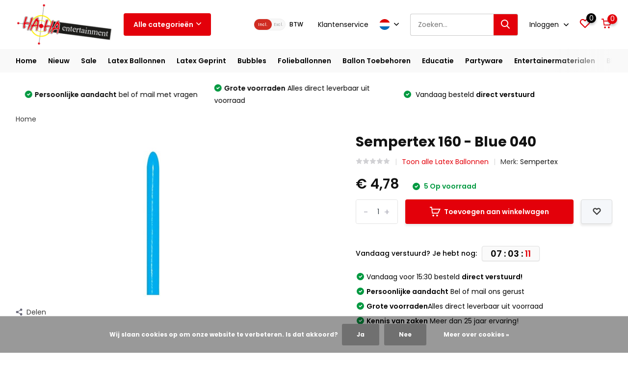

--- FILE ---
content_type: text/html;charset=utf-8
request_url: https://www.hahaentertainment.com/nl/160-sem-blue-040.html
body_size: 40240
content:
<!doctype html>
<html lang="nl" class="product-page enable-overflow">
	<head>
            <meta charset="utf-8"/>
<!-- [START] 'blocks/head.rain' -->
<!--

  (c) 2008-2026 Lightspeed Netherlands B.V.
  http://www.lightspeedhq.com
  Generated: 14-01-2026 @ 09:26:43

-->
<link rel="canonical" href="https://www.hahaentertainment.com/nl/160-sem-blue-040.html"/>
<link rel="alternate" href="https://www.hahaentertainment.com/nl/index.rss" type="application/rss+xml" title="Nieuwe producten"/>
<link href="https://cdn.webshopapp.com/assets/cookielaw.css?2025-02-20" rel="stylesheet" type="text/css"/>
<meta name="robots" content="noodp,noydir"/>
<meta name="google-site-verification" content="mGLYDMfL6eT574t93yVphUIfzca-r1nDv0GcftP5yRY"/>
<meta property="og:url" content="https://www.hahaentertainment.com/nl/160-sem-blue-040.html?source=facebook"/>
<meta property="og:site_name" content="Ha Ha Entertainment"/>
<meta property="og:title" content="Sempertex Sempertex 160  - Blue 040"/>
<meta property="og:description" content="De groter dan groot ballon groothandel, leverancier van Sempertex en Qualatex ballonnen. Je hoeft niet verder te zoeken, Ha Ha is de ballongroothandel voor iede"/>
<meta property="og:image" content="https://cdn.webshopapp.com/shops/305483/files/341695335/sempertex-sempertex-160-blue-040.jpg"/>
<script src="https://app.dmws.plus/shop-assets/305483/dmws-plus-loader.js?id=2a2758df074bf1c38339c069383e08d7"></script>
<script>
<script src="https://platform.illow.io/banner.js?siteId=6812f265-de7c-4873-921a-ed8d58e8dd06"></script>
</script>
<script src="https://www.googletagmanager.com/gtag/js?id=TAW-982542584"></script>
<script>
<script>
    window.dataLayer = window.dataLayer || [];
    function gtag(){dataLayer.push(arguments);}
    gtag('js', new Date());
    gtag('config', 'AW-982542584');
</script>
</script>
<!--[if lt IE 9]>
<script src="https://cdn.webshopapp.com/assets/html5shiv.js?2025-02-20"></script>
<![endif]-->
<!-- [END] 'blocks/head.rain' -->
		<meta http-equiv="x-ua-compatible" content="ie=edge">
		<title>Sempertex Sempertex 160  - Blue 040 - Ha Ha Entertainment</title>
		<meta name="description" content="De groter dan groot ballon groothandel, leverancier van Sempertex en Qualatex ballonnen. Je hoeft niet verder te zoeken, Ha Ha is de ballongroothandel voor iede">
		<meta name="keywords" content="Sempertex, Sempertex, 160, , -, Blue, 040, Sempertex, Sempertex-Nederland, Qualatex, Amscan, Conwin, Anagram, Latexballonnen, folieballonnen, voor groothandels, winkels, professionals en hobbyisten.">
		<meta name="theme-color" content="#ffffff">
		<meta name="MobileOptimized" content="320">
		<meta name="HandheldFriendly" content="true">
		<meta name="viewport" content="width=device-width, initial-scale=1, initial-scale=1, minimum-scale=1, maximum-scale=1, user-scalable=no">
		<meta name="author" content="https://www.dmws.nl/">
		
		<link rel="preconnect" href="https://fonts.googleapis.com">
		<link rel="dns-prefetch" href="https://fonts.googleapis.com">
		<link rel="preconnect" href="https://ajax.googleapis.com">
		<link rel="dns-prefetch" href="https://ajax.googleapis.com">
		<link rel="preconnect" href="https://www.gstatic.com" crossorigin="anonymous">
		<link rel="dns-prefetch" href="https://www.gstatic.com" crossorigin="anonymous">
		<link rel="preconnect" href="//cdn.webshopapp.com/">
		<link rel="dns-prefetch" href="//cdn.webshopapp.com/">
    
    		<link rel="preload" href="https://fonts.googleapis.com/css?family=Poppins:300,400,500,600,700,800,900%7CPoppins:300,400,500,600,700,800,900" as="style">
    <link rel="preload" href="https://cdn.webshopapp.com/shops/305483/themes/173690/assets/owl-carousel-min.css?2026011216371720201006094840" as="style">
    <link rel="preload" href="https://cdn.webshopapp.com/shops/305483/themes/173690/assets/fancybox.css?2026011216371720201006094840" as="style">
    <link rel="preload" href="https://cdn.webshopapp.com/shops/305483/themes/173690/assets/icomoon.css?2026011216371720201006094840" as="style">
    <link rel="preload" href="https://cdn.webshopapp.com/shops/305483/themes/173690/assets/compete.css?2026011216371720201006094840" as="style">
    <link rel="preload" href="https://cdn.webshopapp.com/shops/305483/themes/173690/assets/custom.css?2026011216371720201006094840" as="style">
    
    <link rel="preload" href="https://cdn.webshopapp.com/shops/305483/themes/173690/assets/jquery-3-4-1-min.js?2026011216371720201006094840" as="script">
    <link rel="preload" href="https://cdn.webshopapp.com/shops/305483/themes/173690/assets/jquery-ui.js?2026011216371720201006094840" as="script">
    <link rel="preload" href="https://cdn.webshopapp.com/shops/305483/themes/173690/assets/js-cookie-min.js?2026011216371720201006094840" as="script">
    <link rel="preload" href="https://cdn.webshopapp.com/shops/305483/themes/173690/assets/owl-carousel-min.js?2026011216371720201006094840" as="script">
    <link rel="preload" href="https://cdn.webshopapp.com/shops/305483/themes/173690/assets/fancybox.js?2026011216371720201006094840" as="script">
    <link rel="preload" href="https://cdn.webshopapp.com/shops/305483/themes/173690/assets/lazyload.js?2026011216371720201006094840" as="script">
    <link rel="preload" href="https://cdn.webshopapp.com/assets/gui.js?2025-02-20" as="script">
    <link rel="preload" href="https://cdn.webshopapp.com/shops/305483/themes/173690/assets/script.js?2026011216371720201006094840" as="script">
    <link rel="preload" href="https://cdn.webshopapp.com/shops/305483/themes/173690/assets/custom.js?2026011216371720201006094840" as="script">
        
    <link href="https://fonts.googleapis.com/css?family=Poppins:300,400,500,600,700,800,900%7CPoppins:300,400,500,600,700,800,900" rel="stylesheet" type="text/css">
    <link rel="stylesheet" href="https://cdn.webshopapp.com/shops/305483/themes/173690/assets/owl-carousel-min.css?2026011216371720201006094840" type="text/css">
    <link rel="stylesheet" href="https://cdn.webshopapp.com/shops/305483/themes/173690/assets/fancybox.css?2026011216371720201006094840" type="text/css">
    <link rel="stylesheet" href="https://cdn.webshopapp.com/shops/305483/themes/173690/assets/icomoon.css?2026011216371720201006094840" type="text/css">
    <link rel="stylesheet" href="https://cdn.webshopapp.com/shops/305483/themes/173690/assets/compete.css?2026011216371720201006094840" type="text/css">
    <link rel="stylesheet" href="https://cdn.webshopapp.com/shops/305483/themes/173690/assets/custom.css?2026011216371720201006094840" type="text/css">
    
    <script src="https://cdn.webshopapp.com/shops/305483/themes/173690/assets/jquery-3-4-1-min.js?2026011216371720201006094840"></script>

		<link rel="icon" type="image/x-icon" href="https://cdn.webshopapp.com/shops/305483/themes/173690/v/180427/assets/favicon.ico?20200818133734">
		<link rel="apple-touch-icon" href="https://cdn.webshopapp.com/shops/305483/themes/173690/v/180427/assets/favicon.ico?20200818133734">
    
    <meta name="msapplication-config" content="https://cdn.webshopapp.com/shops/305483/themes/173690/assets/browserconfig.xml?2026011216371720201006094840">
<meta property="og:title" content="Sempertex Sempertex 160  - Blue 040">
<meta property="og:type" content="website"> 
<meta property="og:site_name" content="Ha Ha Entertainment">
<meta property="og:url" content="https://www.hahaentertainment.com/">
<meta property="og:image" content="https://cdn.webshopapp.com/shops/305483/files/341695335/1000x1000x2/sempertex-sempertex-160-blue-040.jpg">
<meta name="twitter:title" content="Sempertex Sempertex 160  - Blue 040">
<meta name="twitter:description" content="De groter dan groot ballon groothandel, leverancier van Sempertex en Qualatex ballonnen. Je hoeft niet verder te zoeken, Ha Ha is de ballongroothandel voor iede">
<meta name="twitter:site" content="Ha Ha Entertainment">
<meta name="twitter:card" content="https://cdn.webshopapp.com/shops/305483/themes/173690/assets/logo.png?20260102160420">
<meta name="twitter:image" content="https://cdn.webshopapp.com/shops/305483/themes/173690/v/2789774/assets/big-block-bg.jpg?20260112163716">
<script type="application/ld+json">
  [
        {
      "@context": "http://schema.org",
      "@type": "Product", 
      "name": "Sempertex Sempertex 160  - Blue 040",
      "url": "https://www.hahaentertainment.com/nl/160-sem-blue-040.html",
      "brand": "Sempertex",            "image": "https://cdn.webshopapp.com/shops/305483/files/341695335/300x250x2/sempertex-sempertex-160-blue-040.jpg",      "gtin13": "7703340390666",      "mpn": "160040",            "offers": {
        "@type": "Offer",
        "price": "4.78",        "url": "https://www.hahaentertainment.com/nl/160-sem-blue-040.html",
        "priceValidUntil": "2027-01-14",
        "priceCurrency": "EUR",
          "availability": "https://schema.org/InStock",
          "inventoryLevel": "5"
              }
          },
        {
      "@context": "http://schema.org/",
      "@type": "Organization",
      "url": "https://www.hahaentertainment.com/",
      "name": "Ha Ha Entertainment",
      "legalName": "Ha Ha Entertainment",
      "description": "De groter dan groot ballon groothandel, leverancier van Sempertex en Qualatex ballonnen. Je hoeft niet verder te zoeken, Ha Ha is de ballongroothandel voor iede",
      "logo": "https://cdn.webshopapp.com/shops/305483/themes/173690/assets/logo.png?20260102160420",
      "image": "https://cdn.webshopapp.com/shops/305483/themes/173690/v/2789774/assets/big-block-bg.jpg?20260112163716",
      "contactPoint": {
        "@type": "ContactPoint",
        "contactType": "Customer service",
        "telephone": "0413272712"
      },
      "address": {
        "@type": "PostalAddress",
        "streetAddress": "Leeuwstraat 72",
        "addressLocality": "Volkel",
        "postalCode": "5408 PL",
        "addressCountry": "NL"
      }
         
    },
    { 
      "@context": "http://schema.org", 
      "@type": "WebSite", 
      "url": "https://www.hahaentertainment.com/", 
      "name": "Ha Ha Entertainment",
      "description": "De groter dan groot ballon groothandel, leverancier van Sempertex en Qualatex ballonnen. Je hoeft niet verder te zoeken, Ha Ha is de ballongroothandel voor iede",
      "author": [
        {
          "@type": "Organization",
          "url": "https://www.dmws.nl/",
          "name": "DMWS B.V.",
          "address": {
            "@type": "PostalAddress",
            "streetAddress": "Klokgebouw 195 (Strijp-S)",
            "addressLocality": "Eindhoven",
            "addressRegion": "NB",
            "postalCode": "5617 AB",
            "addressCountry": "NL"
          }
        }
      ]
    }
  ]
</script>    
	</head>
	<body>
    <header id="top" class="scroll-active"><div class="top-wrap fixed default"><section class="main pos-r"><div class="container pos-r"><div class="d-flex align-center justify-between"><div class="d-flex align-center"><div id="mobile-menu-btn" class="d-none show-1000"><div class="hamburger"><span></span><span></span><span></span><span></span></div></div><a href="https://www.hahaentertainment.com/nl/account/login/" class="hidden show-575-flex"><i class="icon-login"></i></a><div id="logo" class="d-flex align-center"><a href="https://www.hahaentertainment.com/nl/" accesskey="h"><img class="hide-1000 desktop-logo" src="https://cdn.webshopapp.com/shops/305483/themes/173690/assets/logo.png?20260102160420" alt="Ha Ha Entertainment" /><img class="d-none show-1000 mobile-logo" src="https://cdn.webshopapp.com/shops/305483/themes/173690/v/180427/assets/logo-mobile.png?20200818133734" alt="Ha Ha Entertainment" /></a><div id="catbtn" class="hide-1000 btn-wrap"><a href="https://www.hahaentertainment.com/nl/catalog/" class="btn">Alle categorieën <i class="icon-arrow-down"></i></a><div class="categorymenu"><div class="wrap d-flex"><ul class="maincategories"><li data-attribute="nieuw"><a href="https://www.hahaentertainment.com/nl/nieuw/">Nieuw <i class="icon-arrow-right"></i></a></li><li data-attribute="sale"><a href="https://www.hahaentertainment.com/nl/sale/">Sale <i class="icon-arrow-right"></i></a></li><li data-attribute="latex-ballonnen"><a href="https://www.hahaentertainment.com/nl/latex-ballonnen/">Latex Ballonnen <i class="icon-arrow-right"></i></a></li><li data-attribute="latex-geprint"><a href="https://www.hahaentertainment.com/nl/latex-geprint/">Latex Geprint <i class="icon-arrow-right"></i></a></li><li data-attribute="bubbles"><a href="https://www.hahaentertainment.com/nl/bubbles/">Bubbles <i class="icon-arrow-right"></i></a></li><li data-attribute="folieballonnen"><a href="https://www.hahaentertainment.com/nl/folieballonnen/">Folieballonnen <i class="icon-arrow-right"></i></a></li><li data-attribute="ballon-toebehoren"><a href="https://www.hahaentertainment.com/nl/ballon-toebehoren/">Ballon Toebehoren <i class="icon-arrow-right"></i></a></li><li data-attribute="educatie"><a href="https://www.hahaentertainment.com/nl/educatie/">Educatie <i class="icon-arrow-right"></i></a></li><li data-attribute="partyware"><a href="https://www.hahaentertainment.com/nl/partyware/">Partyware <i class="icon-arrow-right"></i></a></li><li data-attribute="entertainermaterialen"><a href="https://www.hahaentertainment.com/nl/entertainermaterialen/">Entertainermaterialen <i class="icon-arrow-right"></i></a></li></ul><div class="subcategories"><div class="wrapper" data-category="nieuw"><h4>Nieuw</h4></div><div class="wrapper" data-category="sale"><h4>Sale</h4><ul><li class="sub"><a href="https://www.hahaentertainment.com/nl/sale/bubbles/">Bubbles</a></li></ul><ul><li class="sub"><a href="https://www.hahaentertainment.com/nl/sale/circus/">Circus </a></li></ul><ul><li class="sub"><a href="https://www.hahaentertainment.com/nl/sale/diverse-items/">Diverse items</a></li><ul><li><a href="https://www.hahaentertainment.com/nl/sale/diverse-items/vlaglijnen/">Vlaglijnen</a></li><li><a href="https://www.hahaentertainment.com/nl/sale/diverse-items/pompons/">Pompons</a></li><li><a href="https://www.hahaentertainment.com/nl/sale/diverse-items/overige/">Overige</a></li><li><a href="https://www.hahaentertainment.com/nl/sale/diverse-items/banners/">Banners</a></li></ul></ul><ul><li class="sub"><a href="https://www.hahaentertainment.com/nl/sale/educatiemateriaal/">Educatiemateriaal</a></li></ul><ul><li class="sub"><a href="https://www.hahaentertainment.com/nl/sale/folies/">Folies</a></li><ul><li><a href="https://www.hahaentertainment.com/nl/sale/folies/microfolies/">Microfolies</a></li><li><a href="https://www.hahaentertainment.com/nl/sale/folies/cijfers/">Cijfers</a></li><li><a href="https://www.hahaentertainment.com/nl/sale/folies/letters/">Letters</a></li><li><a href="https://www.hahaentertainment.com/nl/sale/folies/film-tv/">Film &amp; TV</a></li><li><a href="https://www.hahaentertainment.com/nl/sale/folies/" class="more">Toon alle Sale</a></li></ul></ul><ul><li class="sub"><a href="https://www.hahaentertainment.com/nl/sale/latex/">Latex</a></li><ul><li><a href="https://www.hahaentertainment.com/nl/sale/latex/belbal/">Belbal</a></li><li><a href="https://www.hahaentertainment.com/nl/sale/latex/kalisan-opop/">Kalisan Op=Op</a></li><li><a href="https://www.hahaentertainment.com/nl/sale/latex/qualatex/">Qualatex</a></li><li><a href="https://www.hahaentertainment.com/nl/sale/latex/sempertex/">Sempertex</a></li><li><a href="https://www.hahaentertainment.com/nl/sale/latex/" class="more">Toon alle Sale</a></li></ul></ul><ul><li class="sub"><a href="https://www.hahaentertainment.com/nl/sale/latex-geprint/">Latex geprint</a></li><ul><li><a href="https://www.hahaentertainment.com/nl/sale/latex-geprint/cijfers/">Cijfers</a></li><li><a href="https://www.hahaentertainment.com/nl/sale/latex-geprint/dierenprints/">Dierenprints</a></li><li><a href="https://www.hahaentertainment.com/nl/sale/latex-geprint/verjaardag/">Verjaardag</a></li><li><a href="https://www.hahaentertainment.com/nl/sale/latex-geprint/retail-zakjes/">Retail zakjes</a></li><li><a href="https://www.hahaentertainment.com/nl/sale/latex-geprint/" class="more">Toon alle Sale</a></li></ul></ul><ul><li class="sub"><a href="https://www.hahaentertainment.com/nl/sale/ballon-toebehoren/">Ballon toebehoren</a></li></ul><ul><li class="sub"><a href="https://www.hahaentertainment.com/nl/sale/schmink/">Schmink</a></li></ul></div><div class="wrapper" data-category="latex-ballonnen"><h4>Latex Ballonnen</h4><ul><li class="sub"><a href="https://www.hahaentertainment.com/nl/latex-ballonnen/sempertex/">Sempertex</a></li><ul><li><a href="https://www.hahaentertainment.com/nl/latex-ballonnen/sempertex/alles-op-kleur/">Alles op kleur</a></li><li><a href="https://www.hahaentertainment.com/nl/latex-ballonnen/sempertex/5-15-cm/">5&quot;/15 cm</a></li><li><a href="https://www.hahaentertainment.com/nl/latex-ballonnen/sempertex/9-23cm/">9&quot;/23cm</a></li><li><a href="https://www.hahaentertainment.com/nl/latex-ballonnen/sempertex/10-25-cm/">10&quot;/25 cm</a></li><li><a href="https://www.hahaentertainment.com/nl/latex-ballonnen/sempertex/" class="more">Toon alle Latex Ballonnen</a></li></ul></ul><ul><li class="sub"><a href="https://www.hahaentertainment.com/nl/latex-ballonnen/qualatex/">Qualatex</a></li><ul><li><a href="https://www.hahaentertainment.com/nl/latex-ballonnen/qualatex/5-15-cm/">5&quot;/15 cm</a></li><li><a href="https://www.hahaentertainment.com/nl/latex-ballonnen/qualatex/grote-hartjes-90-cm/">Grote hartjes 90 cm</a></li><li><a href="https://www.hahaentertainment.com/nl/latex-ballonnen/qualatex/7-175-cm/">7&quot;/17,5 cm</a></li><li><a href="https://www.hahaentertainment.com/nl/latex-ballonnen/qualatex/11-275-cm/">11&quot;/27,5 cm</a></li><li><a href="https://www.hahaentertainment.com/nl/latex-ballonnen/qualatex/" class="more">Toon alle Latex Ballonnen</a></li></ul></ul><ul><li class="sub"><a href="https://www.hahaentertainment.com/nl/latex-ballonnen/overige/">Overige</a></li><ul><li><a href="https://www.hahaentertainment.com/nl/latex-ballonnen/overige/belbal/">Belbal</a></li><li><a href="https://www.hahaentertainment.com/nl/latex-ballonnen/overige/chromium/">Chromium</a></li><li><a href="https://www.hahaentertainment.com/nl/latex-ballonnen/overige/kalisan/">Kalisan</a></li></ul></ul></div><div class="wrapper" data-category="latex-geprint"><h4>Latex Geprint</h4><ul><li class="sub"><a href="https://www.hahaentertainment.com/nl/latex-geprint/sempertex-printed/">Sempertex Printed</a></li><ul><li><a href="https://www.hahaentertainment.com/nl/latex-geprint/sempertex-printed/dieren/">Dieren</a></li><li><a href="https://www.hahaentertainment.com/nl/latex-geprint/sempertex-printed/diversen/">Diversen</a></li><li><a href="https://www.hahaentertainment.com/nl/latex-geprint/sempertex-printed/geboorte/">Geboorte</a></li><li><a href="https://www.hahaentertainment.com/nl/latex-geprint/sempertex-printed/huwelijk/">Huwelijk</a></li><li><a href="https://www.hahaentertainment.com/nl/latex-geprint/sempertex-printed/" class="more">Toon alle Latex Geprint</a></li></ul></ul><ul><li class="sub"><a href="https://www.hahaentertainment.com/nl/latex-geprint/qualatex-printed/">Qualatex Printed</a></li><ul><li><a href="https://www.hahaentertainment.com/nl/latex-geprint/qualatex-printed/dieren/">Dieren</a></li><li><a href="https://www.hahaentertainment.com/nl/latex-geprint/qualatex-printed/diversen/">Diversen</a></li><li><a href="https://www.hahaentertainment.com/nl/latex-geprint/qualatex-printed/geboorte/">Geboorte</a></li><li><a href="https://www.hahaentertainment.com/nl/latex-geprint/qualatex-printed/huwelijk/">Huwelijk</a></li><li><a href="https://www.hahaentertainment.com/nl/latex-geprint/qualatex-printed/" class="more">Toon alle Latex Geprint</a></li></ul></ul><ul><li class="sub"><a href="https://www.hahaentertainment.com/nl/latex-geprint/overige/">Overige</a></li><ul><li><a href="https://www.hahaentertainment.com/nl/latex-geprint/overige/kalisan/">Kalisan</a></li><li><a href="https://www.hahaentertainment.com/nl/latex-geprint/overige/retail-latex/">Retail Latex</a></li></ul></ul></div><div class="wrapper" data-category="bubbles"><h4>Bubbles</h4><ul><li class="sub"><a href="https://www.hahaentertainment.com/nl/bubbles/bubble/">Bubble</a></li><ul><li><a href="https://www.hahaentertainment.com/nl/bubbles/bubble/baby/">Baby</a></li><li><a href="https://www.hahaentertainment.com/nl/bubbles/bubble/beterschap/">Beterschap</a></li><li><a href="https://www.hahaentertainment.com/nl/bubbles/bubble/diversen/">Diversen</a></li><li><a href="https://www.hahaentertainment.com/nl/bubbles/bubble/film-en-tv/">Film en TV</a></li><li><a href="https://www.hahaentertainment.com/nl/bubbles/bubble/" class="more">Toon alle Bubbles</a></li></ul></ul><ul><li class="sub"><a href="https://www.hahaentertainment.com/nl/bubbles/deco-bubble/">Deco Bubble</a></li></ul><ul><li class="sub"><a href="https://www.hahaentertainment.com/nl/bubbles/double-bubble/">Double Bubble</a></li></ul><ul><li class="sub"><a href="https://www.hahaentertainment.com/nl/bubbles/air-bubble/">Air Bubble</a></li><ul><li><a href="https://www.hahaentertainment.com/nl/bubbles/air-bubble/licentie/">Licentie</a></li><li><a href="https://www.hahaentertainment.com/nl/bubbles/air-bubble/verjaardag/">Verjaardag</a></li></ul></ul><ul><li class="sub"><a href="https://www.hahaentertainment.com/nl/bubbles/glossy-globe/">Glossy Globe</a></li></ul><ul><li class="sub"><a href="https://www.hahaentertainment.com/nl/bubbles/sphere-balloons/">Sphere Balloons</a></li></ul></div><div class="wrapper" data-category="folieballonnen"><h4>Folieballonnen</h4><ul><li class="sub"><a href="https://www.hahaentertainment.com/nl/folieballonnen/airloonz/">Airloonz</a></li></ul><ul><li class="sub"><a href="https://www.hahaentertainment.com/nl/folieballonnen/airwalkers/">Airwalkers</a></li></ul><ul><li class="sub"><a href="https://www.hahaentertainment.com/nl/folieballonnen/baby/">Baby</a></li><ul><li><a href="https://www.hahaentertainment.com/nl/folieballonnen/baby/boy/">Boy</a></li><li><a href="https://www.hahaentertainment.com/nl/folieballonnen/baby/girl/">Girl</a></li><li><a href="https://www.hahaentertainment.com/nl/folieballonnen/baby/new-baby/">New Baby</a></li></ul></ul><ul><li class="sub"><a href="https://www.hahaentertainment.com/nl/folieballonnen/beterschap/">Beterschap</a></li></ul><ul><li class="sub"><a href="https://www.hahaentertainment.com/nl/folieballonnen/cijfers/">Cijfers</a></li><ul><li><a href="https://www.hahaentertainment.com/nl/folieballonnen/cijfers/cijfers-7-inch/">Cijfers 7 inch</a></li><li><a href="https://www.hahaentertainment.com/nl/folieballonnen/cijfers/cijfers-16-inch/">Cijfers 16 inch</a></li><li><a href="https://www.hahaentertainment.com/nl/folieballonnen/cijfers/cijfers-24-26-inch/">Cijfers 24/26 inch</a></li><li><a href="https://www.hahaentertainment.com/nl/folieballonnen/cijfers/cijfers-30-34-40-64-inch/">Cijfers 30/34/40 &amp;64 inch</a></li><li><a href="https://www.hahaentertainment.com/nl/folieballonnen/cijfers/" class="more">Toon alle Folieballonnen</a></li></ul></ul><ul><li class="sub"><a href="https://www.hahaentertainment.com/nl/folieballonnen/communie/">Communie</a></li></ul><ul><li class="sub"><a href="https://www.hahaentertainment.com/nl/folieballonnen/cubez-orbz-diamondz/">Cubez, Orbz &amp; Diamondz</a></li><ul><li><a href="https://www.hahaentertainment.com/nl/folieballonnen/cubez-orbz-diamondz/cubez/">Cubez</a></li><li><a href="https://www.hahaentertainment.com/nl/folieballonnen/cubez-orbz-diamondz/diamondz/">Diamondz</a></li><li><a href="https://www.hahaentertainment.com/nl/folieballonnen/cubez-orbz-diamondz/orbz/">Orbz</a></li></ul></ul><ul><li class="sub"><a href="https://www.hahaentertainment.com/nl/folieballonnen/deco-shapes/">Deco Shapes</a></li><ul><li><a href="https://www.hahaentertainment.com/nl/folieballonnen/deco-shapes/clearz-glossy-globes/">Clearz &amp; Glossy Globes</a></li><li><a href="https://www.hahaentertainment.com/nl/folieballonnen/deco-shapes/curves/">Curves</a></li><li><a href="https://www.hahaentertainment.com/nl/folieballonnen/deco-shapes/globe/">Globe</a></li><li><a href="https://www.hahaentertainment.com/nl/folieballonnen/deco-shapes/hart/">Hart</a></li><li><a href="https://www.hahaentertainment.com/nl/folieballonnen/deco-shapes/" class="more">Toon alle Folieballonnen</a></li></ul></ul><ul><li class="sub"><a href="https://www.hahaentertainment.com/nl/folieballonnen/dieren/">Dieren</a></li></ul><ul><li class="sub"><a href="https://www.hahaentertainment.com/nl/folieballonnen/eco-ballonnen/">ECO ballonnen</a></li></ul><ul><li class="sub"><a href="https://www.hahaentertainment.com/nl/folieballonnen/eten-drinken/">Eten &amp; Drinken</a></li></ul><ul><li class="sub"><a href="https://www.hahaentertainment.com/nl/folieballonnen/feestdagen/">Feestdagen</a></li><ul><li><a href="https://www.hahaentertainment.com/nl/folieballonnen/feestdagen/kerst/">Kerst</a></li><li><a href="https://www.hahaentertainment.com/nl/folieballonnen/feestdagen/nieuwjaar/">Nieuwjaar</a></li><li><a href="https://www.hahaentertainment.com/nl/folieballonnen/feestdagen/valentijn/">Valentijn</a></li><li><a href="https://www.hahaentertainment.com/nl/folieballonnen/feestdagen/pasen/">Pasen</a></li><li><a href="https://www.hahaentertainment.com/nl/folieballonnen/feestdagen/" class="more">Toon alle Folieballonnen</a></li></ul></ul><ul><li class="sub"><a href="https://www.hahaentertainment.com/nl/folieballonnen/film-tv/">Film &amp; TV</a></li></ul><ul><li class="sub"><a href="https://www.hahaentertainment.com/nl/folieballonnen/geslaagd/">Geslaagd</a></li></ul><ul><li class="sub"><a href="https://www.hahaentertainment.com/nl/folieballonnen/globes/">Globes</a></li></ul><ul><li class="sub"><a href="https://www.hahaentertainment.com/nl/folieballonnen/huwelijk/">Huwelijk</a></li></ul><ul><li class="sub"><a href="https://www.hahaentertainment.com/nl/folieballonnen/letters/">Letters</a></li><ul><li><a href="https://www.hahaentertainment.com/nl/folieballonnen/letters/letters-16-inch/">Letters 16 inch</a></li><li><a href="https://www.hahaentertainment.com/nl/folieballonnen/letters/letters-34-inch/">Letters 34 inch</a></li></ul></ul><ul><li class="sub"><a href="https://www.hahaentertainment.com/nl/folieballonnen/liefde/">Liefde</a></li></ul><ul><li class="sub"><a href="https://www.hahaentertainment.com/nl/folieballonnen/micros/">Micro&#039;s</a></li><ul><li><a href="https://www.hahaentertainment.com/nl/folieballonnen/micros/micros-zelfsluitend/">Micro&#039;s zelfsluitend</a></li><li><a href="https://www.hahaentertainment.com/nl/folieballonnen/micros/baby/">Baby</a></li><li><a href="https://www.hahaentertainment.com/nl/folieballonnen/micros/beterschap/">Beterschap</a></li><li><a href="https://www.hahaentertainment.com/nl/folieballonnen/micros/dieren/">Dieren</a></li><li><a href="https://www.hahaentertainment.com/nl/folieballonnen/micros/" class="more">Toon alle Folieballonnen</a></li></ul></ul><ul><li class="sub"><a href="https://www.hahaentertainment.com/nl/folieballonnen/overige/">Overige</a></li></ul><ul><li class="sub"><a href="https://www.hahaentertainment.com/nl/folieballonnen/selfie-frame/">Selfie Frame</a></li></ul><ul><li class="sub"><a href="https://www.hahaentertainment.com/nl/folieballonnen/sport/">Sport</a></li></ul><ul><li class="sub"><a href="https://www.hahaentertainment.com/nl/folieballonnen/teksten/">Teksten</a></li><ul><li><a href="https://www.hahaentertainment.com/nl/folieballonnen/teksten/welcome-home/">Welcome Home</a></li><li><a href="https://www.hahaentertainment.com/nl/folieballonnen/teksten/bedankt/">Bedankt</a></li><li><a href="https://www.hahaentertainment.com/nl/folieballonnen/teksten/nederlandse-teksten/">Nederlandse teksten</a></li></ul></ul><ul><li class="sub"><a href="https://www.hahaentertainment.com/nl/folieballonnen/transport/">Transport</a></li></ul><ul><li class="sub"><a href="https://www.hahaentertainment.com/nl/folieballonnen/verjaardag/">Verjaardag</a></li></ul></div><div class="wrapper" data-category="ballon-toebehoren"><h4>Ballon Toebehoren</h4><ul><li class="sub"><a href="https://www.hahaentertainment.com/nl/ballon-toebehoren/backdrops/">Backdrops</a></li></ul><ul><li class="sub"><a href="https://www.hahaentertainment.com/nl/ballon-toebehoren/ballon-lampjes/">Ballon Lamp(jes)</a></li></ul><ul><li class="sub"><a href="https://www.hahaentertainment.com/nl/ballon-toebehoren/ballongewichten/">Ballongewichten</a></li></ul><ul><li class="sub"><a href="https://www.hahaentertainment.com/nl/ballon-toebehoren/ballon-netten/">Ballon Netten</a></li></ul><ul><li class="sub"><a href="https://www.hahaentertainment.com/nl/ballon-toebehoren/ballonpompen/">Ballonpompen</a></li></ul><ul><li class="sub"><a href="https://www.hahaentertainment.com/nl/ballon-toebehoren/balloon-bags/">Balloon Bags</a></li></ul><ul><li class="sub"><a href="https://www.hahaentertainment.com/nl/ballon-toebehoren/bind-en-kleefmiddelen/">Bind - en Kleefmiddelen</a></li></ul><ul><li class="sub"><a href="https://www.hahaentertainment.com/nl/ballon-toebehoren/blaasapparatuur/">Blaasapparatuur</a></li><ul><li><a href="https://www.hahaentertainment.com/nl/ballon-toebehoren/blaasapparatuur/conwin/">Conwin</a></li><li><a href="https://www.hahaentertainment.com/nl/ballon-toebehoren/blaasapparatuur/lagenda/">Lagenda</a></li><li><a href="https://www.hahaentertainment.com/nl/ballon-toebehoren/blaasapparatuur/overige-pompen/">Overige Pompen</a></li></ul></ul><ul><li class="sub"><a href="https://www.hahaentertainment.com/nl/ballon-toebehoren/cameo/">Cameo</a></li><ul><li><a href="https://www.hahaentertainment.com/nl/ballon-toebehoren/cameo/cameo-accesoires/">Cameo Accesoires</a></li><li><a href="https://www.hahaentertainment.com/nl/ballon-toebehoren/cameo/vinyl/">Vinyl</a></li></ul></ul><ul><li class="sub"><a href="https://www.hahaentertainment.com/nl/ballon-toebehoren/confetti/">Confetti</a></li></ul><ul><li class="sub"><a href="https://www.hahaentertainment.com/nl/ballon-toebehoren/cups-sticks-10381015/">Cups &amp; Sticks</a></li></ul><ul><li class="sub"><a href="https://www.hahaentertainment.com/nl/ballon-toebehoren/displays/">Displays</a></li></ul><ul><li class="sub"><a href="https://www.hahaentertainment.com/nl/ballon-toebehoren/glitter/">Glitter</a></li></ul><ul><li class="sub"><a href="https://www.hahaentertainment.com/nl/ballon-toebehoren/greenery/">Greenery</a></li></ul><ul><li class="sub"><a href="https://www.hahaentertainment.com/nl/ballon-toebehoren/hi-float/">Hi-Float</a></li></ul><ul><li class="sub"><a href="https://www.hahaentertainment.com/nl/ballon-toebehoren/lint/">Lint</a></li><ul><li><a href="https://www.hahaentertainment.com/nl/ballon-toebehoren/lint/breed-lint/">Breed Lint</a></li><li><a href="https://www.hahaentertainment.com/nl/ballon-toebehoren/lint/krullint/">Krullint</a></li><li><a href="https://www.hahaentertainment.com/nl/ballon-toebehoren/lint/lint-accesoires/">Lint Accesoires</a></li><li><a href="https://www.hahaentertainment.com/nl/ballon-toebehoren/lint/pull-bow/">Pull Bow</a></li></ul></ul><ul><li class="sub"><a href="https://www.hahaentertainment.com/nl/ballon-toebehoren/mosaic-frames-balloonkits/">Mosaic Frames &amp; balloonkits</a></li></ul><ul><li class="sub"><a href="https://www.hahaentertainment.com/nl/ballon-toebehoren/overige-ballon-toebehoren/">Overige Ballon Toebehoren</a></li><ul><li><a href="https://www.hahaentertainment.com/nl/ballon-toebehoren/overige-ballon-toebehoren/pompons/">PomPons</a></li><li><a href="https://www.hahaentertainment.com/nl/ballon-toebehoren/overige-ballon-toebehoren/merchandise/">Merchandise</a></li><li><a href="https://www.hahaentertainment.com/nl/ballon-toebehoren/overige-ballon-toebehoren/cadeaubonnen/">Cadeaubonnen</a></li><li><a href="https://www.hahaentertainment.com/nl/ballon-toebehoren/overige-ballon-toebehoren/helium/">Helium</a></li><li><a href="https://www.hahaentertainment.com/nl/ballon-toebehoren/overige-ballon-toebehoren/" class="more">Toon alle Ballon Toebehoren</a></li></ul></ul><ul><li class="sub"><a href="https://www.hahaentertainment.com/nl/ballon-toebehoren/sharpie-stiften/">Sharpie &amp; Stiften</a></li></ul><ul><li class="sub"><a href="https://www.hahaentertainment.com/nl/ballon-toebehoren/stuffing/">Stuffing</a></li><ul><li><a href="https://www.hahaentertainment.com/nl/ballon-toebehoren/stuffing/stuffing-tools/">Stuffing Tools</a></li><li><a href="https://www.hahaentertainment.com/nl/ballon-toebehoren/stuffing/stuffing-accesoires/">Stuffing Accesoires</a></li></ul></ul><ul><li class="sub"><a href="https://www.hahaentertainment.com/nl/ballon-toebehoren/tails-twirlz/">Tails &amp; Twirlz</a></li></ul><ul><li class="sub"><a href="https://www.hahaentertainment.com/nl/ballon-toebehoren/tas-schort/">Tas/ Schort</a></li></ul><ul><li class="sub"><a href="https://www.hahaentertainment.com/nl/ballon-toebehoren/tule/">Tule</a></li></ul><ul><li class="sub"><a href="https://www.hahaentertainment.com/nl/ballon-toebehoren/veren/">Veren</a></li></ul><ul><li class="sub"><a href="https://www.hahaentertainment.com/nl/ballon-toebehoren/verzenddozen/">Verzenddozen</a></li></ul><ul><li class="sub"><a href="https://www.hahaentertainment.com/nl/ballon-toebehoren/3d-print-laser/">3D Print / Laser</a></li><ul><li><a href="https://www.hahaentertainment.com/nl/ballon-toebehoren/3d-print-laser/taartstekers/">Taartstekers</a></li><li><a href="https://www.hahaentertainment.com/nl/ballon-toebehoren/3d-print-laser/borden-schilden/">Borden/schilden</a></li><li><a href="https://www.hahaentertainment.com/nl/ballon-toebehoren/3d-print-laser/sizer-balloon-boxen/">Sizer &amp; Balloon Boxen</a></li><li><a href="https://www.hahaentertainment.com/nl/ballon-toebehoren/3d-print-laser/broches-oorbellen-en-sleutelhangers/">Broches, oorbellen  en Sleutelhangers</a></li><li><a href="https://www.hahaentertainment.com/nl/ballon-toebehoren/3d-print-laser/" class="more">Toon alle Ballon Toebehoren</a></li></ul></ul></div><div class="wrapper" data-category="educatie"><h4>Educatie</h4><ul><li class="sub"><a href="https://www.hahaentertainment.com/nl/educatie/educatie-ballonnen/">Educatie Ballonnen</a></li><ul><li><a href="https://www.hahaentertainment.com/nl/educatie/educatie-ballonnen/boek/">Boek</a></li><li><a href="https://www.hahaentertainment.com/nl/educatie/educatie-ballonnen/tijdschriften/">Tijdschriften</a></li><li><a href="https://www.hahaentertainment.com/nl/educatie/educatie-ballonnen/dvd-cd/">DVD/CD</a></li><li><a href="https://www.hahaentertainment.com/nl/educatie/educatie-ballonnen/digitale-download/">Digitale Download</a></li></ul></ul><ul><li class="sub"><a href="https://www.hahaentertainment.com/nl/educatie/educatie-circus/">Educatie Circus</a></li><ul><li><a href="https://www.hahaentertainment.com/nl/educatie/educatie-circus/boek/">Boek</a></li><li><a href="https://www.hahaentertainment.com/nl/educatie/educatie-circus/dvd-cd/">DVD/CD</a></li></ul></ul><ul><li class="sub"><a href="https://www.hahaentertainment.com/nl/educatie/educatie-goochelen/">Educatie Goochelen</a></li><ul><li><a href="https://www.hahaentertainment.com/nl/educatie/educatie-goochelen/dvd-cd/">DVD/CD</a></li></ul></ul><ul><li class="sub"><a href="https://www.hahaentertainment.com/nl/educatie/educatie-schmink/">Educatie Schmink</a></li><ul><li><a href="https://www.hahaentertainment.com/nl/educatie/educatie-schmink/boek/">Boek</a></li></ul></ul><ul><li class="sub"><a href="https://www.hahaentertainment.com/nl/educatie/cd-dvd/">CD/DVD</a></li></ul><ul><li class="sub"><a href="https://www.hahaentertainment.com/nl/educatie/poster/">Poster</a></li></ul></div><div class="wrapper" data-category="partyware"><h4>Partyware</h4><ul><li class="sub"><a href="https://www.hahaentertainment.com/nl/partyware/banners/">Banners</a></li></ul><ul><li class="sub"><a href="https://www.hahaentertainment.com/nl/partyware/bellenblaas/">Bellenblaas</a></li></ul><ul><li class="sub"><a href="https://www.hahaentertainment.com/nl/partyware/candles/">Candles</a></li></ul><ul><li class="sub"><a href="https://www.hahaentertainment.com/nl/partyware/cups/">Cups</a></li></ul><ul><li class="sub"><a href="https://www.hahaentertainment.com/nl/partyware/curtain/">Curtain</a></li></ul><ul><li class="sub"><a href="https://www.hahaentertainment.com/nl/partyware/diy-kits/">DIY Kits</a></li></ul><ul><li class="sub"><a href="https://www.hahaentertainment.com/nl/partyware/hats/">Hats</a></li></ul><ul><li class="sub"><a href="https://www.hahaentertainment.com/nl/partyware/napkin/">Napkin</a></li></ul><ul><li class="sub"><a href="https://www.hahaentertainment.com/nl/partyware/plate/">Plate</a></li></ul><ul><li class="sub"><a href="https://www.hahaentertainment.com/nl/partyware/table-cover/">Table Cover</a></li></ul><ul><li class="sub"><a href="https://www.hahaentertainment.com/nl/partyware/serpentine/">Serpentine</a></li></ul><ul><li class="sub"><a href="https://www.hahaentertainment.com/nl/partyware/vlaglijn/">Vlaglijn</a></li></ul><ul><li class="sub"><a href="https://www.hahaentertainment.com/nl/partyware/swirls/">Swirls</a></li></ul></div><div class="wrapper" data-category="entertainermaterialen"><h4>Entertainermaterialen</h4><ul><li class="sub"><a href="https://www.hahaentertainment.com/nl/entertainermaterialen/devilsticks/">Devilsticks</a></li></ul><ul><li class="sub"><a href="https://www.hahaentertainment.com/nl/entertainermaterialen/diabolo/">Diabolo</a></li></ul><ul><li class="sub"><a href="https://www.hahaentertainment.com/nl/entertainermaterialen/diversen/">Diversen</a></li></ul><ul><li class="sub"><a href="https://www.hahaentertainment.com/nl/entertainermaterialen/handpoppen/">Handpoppen</a></li></ul><ul><li class="sub"><a href="https://www.hahaentertainment.com/nl/entertainermaterialen/jongleerartikelen/">Jongleerartikelen</a></li></ul><ul><li class="sub"><a href="https://www.hahaentertainment.com/nl/entertainermaterialen/kegels/">Kegels</a></li></ul><ul><li class="sub"><a href="https://www.hahaentertainment.com/nl/entertainermaterialen/schmink/">Schmink</a></li><ul><li><a href="https://www.hahaentertainment.com/nl/entertainermaterialen/schmink/kryolan/">Kryolan</a></li></ul></ul></div></div></div></div></div></div></div><div class="d-flex align-center justify-end top-nav"><div class="switch hide-575"><a href="" class="toggle"><span data-switch="incl">Incl.</span><span data-switch="excl">Excl.</span></a><b>BTW</b></div><a href="/service/" class="hide-1000">Klantenservice</a><div class="lang with-drop list hide-768"><div class="current"><img class="lazy" src="https://cdn.webshopapp.com/shops/305483/themes/173690/assets/lazy-preload.jpg?2026011216371720201006094840" data-src="https://cdn.webshopapp.com/shops/305483/themes/173690/assets/flag-nl.svg?2026011216371720201006094840" alt="Nederlands" width="22" height="22"><span><i class="icon-arrow-down"></i></span></div><div class="dropdown"><ul><li><a title="Nederlands" lang="nl" href="https://www.hahaentertainment.com/nl/go/product/113889456"><img class="lazy" src="https://cdn.webshopapp.com/shops/305483/themes/173690/assets/lazy-preload.jpg?2026011216371720201006094840" data-src="https://cdn.webshopapp.com/shops/305483/themes/173690/assets/flag-nl.svg?2026011216371720201006094840" alt="Nederlands" width="18" height="18"><span>Nederlands</span></a></li><li><a title="English" lang="en" href="https://www.hahaentertainment.com/en/go/product/113889456"><img class="lazy" src="https://cdn.webshopapp.com/shops/305483/themes/173690/assets/lazy-preload.jpg?2026011216371720201006094840" data-src="https://cdn.webshopapp.com/shops/305483/themes/173690/assets/flag-en.svg?2026011216371720201006094840" alt="English" width="18" height="18"><span>English</span></a></li></ul></div></div><div id="showSearch" class="hide-575"><input type="search" value="" placeholder="Zoeken..."><button type="submit" title="Zoeken" disabled="disabled"><i class="icon-search"></i></button></div><div class="login with-drop hide-575"><a href="https://www.hahaentertainment.com/nl/account/login/"><span>Inloggen <i class="icon-arrow-down"></i></span></a><div class="dropdown"><form method="post" id="formLogin" action="https://www.hahaentertainment.com/nl/account/loginPost/?return=https://www.hahaentertainment.com/nl/160-sem-blue-040.html"><h3>Inloggen</h3><p>Maak bestellen nóg makkelijker!</p><div><label for="formLoginEmail">E-mailadres<span class="c-negatives">*</span></label><input type="email" id="formLoginEmail" name="email" placeholder="E-mailadres" autocomplete='email' tabindex=1 required></div><div><label for="formLoginPassword">Wachtwoord</label><a href="https://www.hahaentertainment.com/nl/account/password/" class="forgot" tabindex=6>Wachtwoord vergeten?</a><input type="password" id="formLoginPassword" name="password" placeholder="Wachtwoord" autocomplete="current-password" tabindex=2 required></div><div><input type="hidden" name="key" value="f3f519e3065f2fe787add32eaa6718ba" /><input type="hidden" name="type" value="login" /><button type="submit" onclick="$('#formLogin').submit(); return false;" class="btn" tabindex=3>Inloggen</button></div></form><div><p class="register">Nog geen account? <a href="https://www.hahaentertainment.com/nl/account/register/" tabindex=5>Account aanmaken</a></p></div></div></div><div class="favorites"><a href="https://www.hahaentertainment.com/nl/account/wishlist/" class="count"><span class="items" data-wishlist-items="">0</span><i class="icon-wishlist"></i></a></div><div class="cart with-drop"><a href="https://www.hahaentertainment.com/nl/cart/" class="count"><span>0</span><i class="icon-cart"></i></a><div class="dropdown"><h3>Winkelwagen</h3><i class="icon-close hidden show-575"></i><p>Uw winkelwagen is leeg</p></div></div></div></div></div><div class="search-autocomplete"><div id="searchExpanded"><div class="container pos-r d-flex align-center"><form action="https://www.hahaentertainment.com/nl/search/" method="get" id="formSearch"  class="search-form d-flex align-center"  data-search-type="desktop"><span onclick="$(this).closest('form').submit();" title="Zoeken" class="search-icon"><i class="icon-search"></i></span><input type="text" name="q" autocomplete="off"  value="" placeholder="Zoeken" class="standard-input" data-input="desktop"/></form><div class="close hide-575">Sluiten</div></div><div class="overlay hide-575"></div></div><div class="container pos-r"><div id="searchResults" class="results-wrap with-filter with-cats" data-search-type="desktop"><div class="close"><i class="icon-close"></i></div><h4>Categorieën</h4><div class="categories hidden"><ul class="d-flex"></ul></div><div class="d-flex justify-between"><div class="filter-scroll-wrap"><div class="filter-scroll"><div class="subtitle title-font">Filters</div><form data-search-type="desktop"><div class="filter-boxes"><div class="filter-wrap sort"><select name="sort" class="custom-select"></select></div></div><div class="filter-boxes custom-filters"></div></form></div></div><ul class="search-products products-livesearch"></ul></div><div class="more"><a href="#" class="btn accent">Bekijk alle resultaten <span>(0)</span></a></div></div></div></div></section><section id="menu" class="hide-1000 megamenu"><div class="container"><nav class="menu"><ul class="d-flex align-center"><li class="item"><a href="https://www.hahaentertainment.com/nl/" title="Home" class="itemLink">Home</a></li><li class="item"><a class="itemLink" href="https://www.hahaentertainment.com/nl/nieuw/" title="Nieuw">Nieuw</a></li><li class="item has-children"><a class="itemLink" href="https://www.hahaentertainment.com/nl/sale/" title="Sale">Sale</a><ul class="subnav"><li class="subitem"><a class="subitemLink " href="https://www.hahaentertainment.com/nl/sale/bubbles/" title="Bubbles">Bubbles</a></li><li class="subitem"><a class="subitemLink " href="https://www.hahaentertainment.com/nl/sale/circus/" title="Circus ">Circus </a></li><li class="subitem has-children"><a class="subitemLink " href="https://www.hahaentertainment.com/nl/sale/diverse-items/" title="Diverse items">Diverse items</a><ul class="subsubnav"><li><a href="https://www.hahaentertainment.com/nl/sale/diverse-items/" class="more">Bekijk alles Diverse items</a></li></ul></li><li class="subitem"><a class="subitemLink " href="https://www.hahaentertainment.com/nl/sale/educatiemateriaal/" title="Educatiemateriaal">Educatiemateriaal</a></li><li class="subitem has-children"><a class="subitemLink " href="https://www.hahaentertainment.com/nl/sale/folies/" title="Folies">Folies</a><ul class="subsubnav"><li><a href="https://www.hahaentertainment.com/nl/sale/folies/" class="more">Bekijk alles Folies</a></li></ul></li><li class="subitem has-children"><a class="subitemLink " href="https://www.hahaentertainment.com/nl/sale/latex/" title="Latex">Latex</a><ul class="subsubnav"><li><a href="https://www.hahaentertainment.com/nl/sale/latex/" class="more">Bekijk alles Latex</a></li></ul></li><li class="subitem has-children"><a class="subitemLink " href="https://www.hahaentertainment.com/nl/sale/latex-geprint/" title="Latex geprint">Latex geprint</a><ul class="subsubnav"><li><a href="https://www.hahaentertainment.com/nl/sale/latex-geprint/" class="more">Bekijk alles Latex geprint</a></li></ul></li><li class="subitem"><a class="subitemLink " href="https://www.hahaentertainment.com/nl/sale/ballon-toebehoren/" title="Ballon toebehoren">Ballon toebehoren</a></li><li class="subitem"><a class="subitemLink " href="https://www.hahaentertainment.com/nl/sale/schmink/" title="Schmink">Schmink</a></li></ul></li><li class="item has-children"><a class="itemLink" href="https://www.hahaentertainment.com/nl/latex-ballonnen/" title="Latex Ballonnen">Latex Ballonnen</a><ul class="subnav"><li class="subitem has-children"><a class="subitemLink " href="https://www.hahaentertainment.com/nl/latex-ballonnen/sempertex/" title="Sempertex">Sempertex</a><ul class="subsubnav"><li><a href="https://www.hahaentertainment.com/nl/latex-ballonnen/sempertex/" class="more">Bekijk alles Sempertex</a></li></ul></li><li class="subitem has-children"><a class="subitemLink " href="https://www.hahaentertainment.com/nl/latex-ballonnen/qualatex/" title="Qualatex">Qualatex</a><ul class="subsubnav"><li><a href="https://www.hahaentertainment.com/nl/latex-ballonnen/qualatex/" class="more">Bekijk alles Qualatex</a></li></ul></li><li class="subitem has-children"><a class="subitemLink " href="https://www.hahaentertainment.com/nl/latex-ballonnen/overige/" title="Overige">Overige</a><ul class="subsubnav"><li><a href="https://www.hahaentertainment.com/nl/latex-ballonnen/overige/" class="more">Bekijk alles Overige</a></li></ul></li></ul></li><li class="item has-children"><a class="itemLink" href="https://www.hahaentertainment.com/nl/latex-geprint/" title="Latex Geprint">Latex Geprint</a><ul class="subnav"><li class="subitem has-children"><a class="subitemLink " href="https://www.hahaentertainment.com/nl/latex-geprint/sempertex-printed/" title="Sempertex Printed">Sempertex Printed</a><ul class="subsubnav"><li><a href="https://www.hahaentertainment.com/nl/latex-geprint/sempertex-printed/" class="more">Bekijk alles Sempertex Printed</a></li></ul></li><li class="subitem has-children"><a class="subitemLink " href="https://www.hahaentertainment.com/nl/latex-geprint/qualatex-printed/" title="Qualatex Printed">Qualatex Printed</a><ul class="subsubnav"><li><a href="https://www.hahaentertainment.com/nl/latex-geprint/qualatex-printed/" class="more">Bekijk alles Qualatex Printed</a></li></ul></li><li class="subitem has-children"><a class="subitemLink " href="https://www.hahaentertainment.com/nl/latex-geprint/overige/" title="Overige">Overige</a><ul class="subsubnav"><li><a href="https://www.hahaentertainment.com/nl/latex-geprint/overige/" class="more">Bekijk alles Overige</a></li></ul></li></ul></li><li class="item has-children"><a class="itemLink" href="https://www.hahaentertainment.com/nl/bubbles/" title="Bubbles">Bubbles</a><ul class="subnav"><li class="subitem has-children"><a class="subitemLink " href="https://www.hahaentertainment.com/nl/bubbles/bubble/" title="Bubble">Bubble</a><ul class="subsubnav"><li><a href="https://www.hahaentertainment.com/nl/bubbles/bubble/" class="more">Bekijk alles Bubble</a></li></ul></li><li class="subitem"><a class="subitemLink " href="https://www.hahaentertainment.com/nl/bubbles/deco-bubble/" title="Deco Bubble">Deco Bubble</a></li><li class="subitem"><a class="subitemLink " href="https://www.hahaentertainment.com/nl/bubbles/double-bubble/" title="Double Bubble">Double Bubble</a></li><li class="subitem has-children"><a class="subitemLink " href="https://www.hahaentertainment.com/nl/bubbles/air-bubble/" title="Air Bubble">Air Bubble</a><ul class="subsubnav"><li><a href="https://www.hahaentertainment.com/nl/bubbles/air-bubble/" class="more">Bekijk alles Air Bubble</a></li></ul></li><li class="subitem"><a class="subitemLink " href="https://www.hahaentertainment.com/nl/bubbles/glossy-globe/" title="Glossy Globe">Glossy Globe</a></li><li class="subitem"><a class="subitemLink " href="https://www.hahaentertainment.com/nl/bubbles/sphere-balloons/" title="Sphere Balloons">Sphere Balloons</a></li></ul></li><li class="item has-children"><a class="itemLink" href="https://www.hahaentertainment.com/nl/folieballonnen/" title="Folieballonnen">Folieballonnen</a><ul class="subnav"><li class="subitem"><a class="subitemLink " href="https://www.hahaentertainment.com/nl/folieballonnen/airloonz/" title="Airloonz">Airloonz</a></li><li class="subitem"><a class="subitemLink " href="https://www.hahaentertainment.com/nl/folieballonnen/airwalkers/" title="Airwalkers">Airwalkers</a></li><li class="subitem has-children"><a class="subitemLink " href="https://www.hahaentertainment.com/nl/folieballonnen/baby/" title="Baby">Baby</a><ul class="subsubnav"><li><a href="https://www.hahaentertainment.com/nl/folieballonnen/baby/" class="more">Bekijk alles Baby</a></li></ul></li><li class="subitem"><a class="subitemLink " href="https://www.hahaentertainment.com/nl/folieballonnen/beterschap/" title="Beterschap">Beterschap</a></li><li class="subitem has-children"><a class="subitemLink " href="https://www.hahaentertainment.com/nl/folieballonnen/cijfers/" title="Cijfers">Cijfers</a><ul class="subsubnav"><li><a href="https://www.hahaentertainment.com/nl/folieballonnen/cijfers/" class="more">Bekijk alles Cijfers</a></li></ul></li><li class="subitem"><a class="subitemLink " href="https://www.hahaentertainment.com/nl/folieballonnen/communie/" title="Communie">Communie</a></li><li class="subitem has-children"><a class="subitemLink " href="https://www.hahaentertainment.com/nl/folieballonnen/cubez-orbz-diamondz/" title="Cubez, Orbz &amp; Diamondz">Cubez, Orbz &amp; Diamondz</a><ul class="subsubnav"><li><a href="https://www.hahaentertainment.com/nl/folieballonnen/cubez-orbz-diamondz/" class="more">Bekijk alles Cubez, Orbz &amp; Diamondz</a></li></ul></li><li class="subitem has-children"><a class="subitemLink " href="https://www.hahaentertainment.com/nl/folieballonnen/deco-shapes/" title="Deco Shapes">Deco Shapes</a><ul class="subsubnav"><li><a href="https://www.hahaentertainment.com/nl/folieballonnen/deco-shapes/" class="more">Bekijk alles Deco Shapes</a></li></ul></li><li class="subitem"><a class="subitemLink " href="https://www.hahaentertainment.com/nl/folieballonnen/dieren/" title="Dieren">Dieren</a></li><li class="subitem"><a class="subitemLink " href="https://www.hahaentertainment.com/nl/folieballonnen/eco-ballonnen/" title="ECO ballonnen">ECO ballonnen</a></li><li class="subitem"><a class="subitemLink " href="https://www.hahaentertainment.com/nl/folieballonnen/eten-drinken/" title="Eten &amp; Drinken">Eten &amp; Drinken</a></li><li class="subitem has-children"><a class="subitemLink " href="https://www.hahaentertainment.com/nl/folieballonnen/feestdagen/" title="Feestdagen">Feestdagen</a><ul class="subsubnav"><li><a href="https://www.hahaentertainment.com/nl/folieballonnen/feestdagen/" class="more">Bekijk alles Feestdagen</a></li></ul></li><li class="subitem"><a class="subitemLink " href="https://www.hahaentertainment.com/nl/folieballonnen/film-tv/" title="Film &amp; TV">Film &amp; TV</a></li><li class="subitem"><a class="subitemLink " href="https://www.hahaentertainment.com/nl/folieballonnen/geslaagd/" title="Geslaagd">Geslaagd</a></li><li class="subitem"><a class="subitemLink " href="https://www.hahaentertainment.com/nl/folieballonnen/globes/" title="Globes">Globes</a></li><li class="subitem"><a class="subitemLink " href="https://www.hahaentertainment.com/nl/folieballonnen/huwelijk/" title="Huwelijk">Huwelijk</a></li><li class="subitem has-children"><a class="subitemLink " href="https://www.hahaentertainment.com/nl/folieballonnen/letters/" title="Letters">Letters</a><ul class="subsubnav"><li><a href="https://www.hahaentertainment.com/nl/folieballonnen/letters/" class="more">Bekijk alles Letters</a></li></ul></li><li class="subitem"><a class="subitemLink " href="https://www.hahaentertainment.com/nl/folieballonnen/liefde/" title="Liefde">Liefde</a></li><li class="subitem has-children"><a class="subitemLink " href="https://www.hahaentertainment.com/nl/folieballonnen/micros/" title="Micro&#039;s">Micro&#039;s</a><ul class="subsubnav"><li><a href="https://www.hahaentertainment.com/nl/folieballonnen/micros/" class="more">Bekijk alles Micro&#039;s</a></li></ul></li><li class="subitem"><a class="subitemLink " href="https://www.hahaentertainment.com/nl/folieballonnen/overige/" title="Overige">Overige</a></li><li class="subitem"><a class="subitemLink " href="https://www.hahaentertainment.com/nl/folieballonnen/selfie-frame/" title="Selfie Frame">Selfie Frame</a></li><li class="subitem"><a class="subitemLink " href="https://www.hahaentertainment.com/nl/folieballonnen/sport/" title="Sport">Sport</a></li><li class="subitem has-children"><a class="subitemLink " href="https://www.hahaentertainment.com/nl/folieballonnen/teksten/" title="Teksten">Teksten</a><ul class="subsubnav"><li><a href="https://www.hahaentertainment.com/nl/folieballonnen/teksten/" class="more">Bekijk alles Teksten</a></li></ul></li><li class="subitem"><a class="subitemLink " href="https://www.hahaentertainment.com/nl/folieballonnen/transport/" title="Transport">Transport</a></li><li class="subitem"><a class="subitemLink " href="https://www.hahaentertainment.com/nl/folieballonnen/verjaardag/" title="Verjaardag">Verjaardag</a></li></ul></li><li class="item has-children"><a class="itemLink" href="https://www.hahaentertainment.com/nl/ballon-toebehoren/" title="Ballon Toebehoren">Ballon Toebehoren</a><ul class="subnav"><li class="subitem"><a class="subitemLink " href="https://www.hahaentertainment.com/nl/ballon-toebehoren/backdrops/" title="Backdrops">Backdrops</a></li><li class="subitem"><a class="subitemLink " href="https://www.hahaentertainment.com/nl/ballon-toebehoren/ballon-lampjes/" title="Ballon Lamp(jes)">Ballon Lamp(jes)</a></li><li class="subitem"><a class="subitemLink " href="https://www.hahaentertainment.com/nl/ballon-toebehoren/ballongewichten/" title="Ballongewichten">Ballongewichten</a></li><li class="subitem"><a class="subitemLink " href="https://www.hahaentertainment.com/nl/ballon-toebehoren/ballon-netten/" title="Ballon Netten">Ballon Netten</a></li><li class="subitem"><a class="subitemLink " href="https://www.hahaentertainment.com/nl/ballon-toebehoren/ballonpompen/" title="Ballonpompen">Ballonpompen</a></li><li class="subitem"><a class="subitemLink " href="https://www.hahaentertainment.com/nl/ballon-toebehoren/balloon-bags/" title="Balloon Bags">Balloon Bags</a></li><li class="subitem"><a class="subitemLink " href="https://www.hahaentertainment.com/nl/ballon-toebehoren/bind-en-kleefmiddelen/" title="Bind - en Kleefmiddelen">Bind - en Kleefmiddelen</a></li><li class="subitem has-children"><a class="subitemLink " href="https://www.hahaentertainment.com/nl/ballon-toebehoren/blaasapparatuur/" title="Blaasapparatuur">Blaasapparatuur</a><ul class="subsubnav"><li><a href="https://www.hahaentertainment.com/nl/ballon-toebehoren/blaasapparatuur/" class="more">Bekijk alles Blaasapparatuur</a></li></ul></li><li class="subitem has-children"><a class="subitemLink " href="https://www.hahaentertainment.com/nl/ballon-toebehoren/cameo/" title="Cameo">Cameo</a><ul class="subsubnav"><li><a href="https://www.hahaentertainment.com/nl/ballon-toebehoren/cameo/" class="more">Bekijk alles Cameo</a></li></ul></li><li class="subitem"><a class="subitemLink " href="https://www.hahaentertainment.com/nl/ballon-toebehoren/confetti/" title="Confetti">Confetti</a></li><li class="subitem"><a class="subitemLink " href="https://www.hahaentertainment.com/nl/ballon-toebehoren/cups-sticks-10381015/" title="Cups &amp; Sticks">Cups &amp; Sticks</a></li><li class="subitem"><a class="subitemLink " href="https://www.hahaentertainment.com/nl/ballon-toebehoren/displays/" title="Displays">Displays</a></li><li class="subitem"><a class="subitemLink " href="https://www.hahaentertainment.com/nl/ballon-toebehoren/glitter/" title="Glitter">Glitter</a></li><li class="subitem"><a class="subitemLink " href="https://www.hahaentertainment.com/nl/ballon-toebehoren/greenery/" title="Greenery">Greenery</a></li><li class="subitem"><a class="subitemLink " href="https://www.hahaentertainment.com/nl/ballon-toebehoren/hi-float/" title="Hi-Float">Hi-Float</a></li><li class="subitem has-children"><a class="subitemLink " href="https://www.hahaentertainment.com/nl/ballon-toebehoren/lint/" title="Lint">Lint</a><ul class="subsubnav"><li><a href="https://www.hahaentertainment.com/nl/ballon-toebehoren/lint/" class="more">Bekijk alles Lint</a></li></ul></li><li class="subitem"><a class="subitemLink " href="https://www.hahaentertainment.com/nl/ballon-toebehoren/mosaic-frames-balloonkits/" title="Mosaic Frames &amp; balloonkits">Mosaic Frames &amp; balloonkits</a></li><li class="subitem has-children"><a class="subitemLink " href="https://www.hahaentertainment.com/nl/ballon-toebehoren/overige-ballon-toebehoren/" title="Overige Ballon Toebehoren">Overige Ballon Toebehoren</a><ul class="subsubnav"><li><a href="https://www.hahaentertainment.com/nl/ballon-toebehoren/overige-ballon-toebehoren/" class="more">Bekijk alles Overige Ballon Toebehoren</a></li></ul></li><li class="subitem"><a class="subitemLink " href="https://www.hahaentertainment.com/nl/ballon-toebehoren/sharpie-stiften/" title="Sharpie &amp; Stiften">Sharpie &amp; Stiften</a></li><li class="subitem has-children"><a class="subitemLink " href="https://www.hahaentertainment.com/nl/ballon-toebehoren/stuffing/" title="Stuffing">Stuffing</a><ul class="subsubnav"><li><a href="https://www.hahaentertainment.com/nl/ballon-toebehoren/stuffing/" class="more">Bekijk alles Stuffing</a></li></ul></li><li class="subitem"><a class="subitemLink " href="https://www.hahaentertainment.com/nl/ballon-toebehoren/tails-twirlz/" title="Tails &amp; Twirlz">Tails &amp; Twirlz</a></li><li class="subitem"><a class="subitemLink " href="https://www.hahaentertainment.com/nl/ballon-toebehoren/tas-schort/" title="Tas/ Schort">Tas/ Schort</a></li><li class="subitem"><a class="subitemLink " href="https://www.hahaentertainment.com/nl/ballon-toebehoren/tule/" title="Tule">Tule</a></li><li class="subitem"><a class="subitemLink " href="https://www.hahaentertainment.com/nl/ballon-toebehoren/veren/" title="Veren">Veren</a></li><li class="subitem"><a class="subitemLink " href="https://www.hahaentertainment.com/nl/ballon-toebehoren/verzenddozen/" title="Verzenddozen">Verzenddozen</a></li><li class="subitem has-children"><a class="subitemLink " href="https://www.hahaentertainment.com/nl/ballon-toebehoren/3d-print-laser/" title="3D Print / Laser">3D Print / Laser</a><ul class="subsubnav"><li><a href="https://www.hahaentertainment.com/nl/ballon-toebehoren/3d-print-laser/" class="more">Bekijk alles 3D Print / Laser</a></li></ul></li></ul></li><li class="item has-children"><a class="itemLink" href="https://www.hahaentertainment.com/nl/educatie/" title="Educatie">Educatie</a><ul class="subnav"><li class="subitem has-children"><a class="subitemLink " href="https://www.hahaentertainment.com/nl/educatie/educatie-ballonnen/" title="Educatie Ballonnen">Educatie Ballonnen</a><ul class="subsubnav"><li><a href="https://www.hahaentertainment.com/nl/educatie/educatie-ballonnen/" class="more">Bekijk alles Educatie Ballonnen</a></li></ul></li><li class="subitem has-children"><a class="subitemLink " href="https://www.hahaentertainment.com/nl/educatie/educatie-circus/" title="Educatie Circus">Educatie Circus</a><ul class="subsubnav"><li><a href="https://www.hahaentertainment.com/nl/educatie/educatie-circus/" class="more">Bekijk alles Educatie Circus</a></li></ul></li><li class="subitem has-children"><a class="subitemLink " href="https://www.hahaentertainment.com/nl/educatie/educatie-goochelen/" title="Educatie Goochelen">Educatie Goochelen</a><ul class="subsubnav"><li><a href="https://www.hahaentertainment.com/nl/educatie/educatie-goochelen/" class="more">Bekijk alles Educatie Goochelen</a></li></ul></li><li class="subitem has-children"><a class="subitemLink " href="https://www.hahaentertainment.com/nl/educatie/educatie-schmink/" title="Educatie Schmink">Educatie Schmink</a><ul class="subsubnav"><li><a href="https://www.hahaentertainment.com/nl/educatie/educatie-schmink/" class="more">Bekijk alles Educatie Schmink</a></li></ul></li><li class="subitem"><a class="subitemLink " href="https://www.hahaentertainment.com/nl/educatie/cd-dvd/" title="CD/DVD">CD/DVD</a></li><li class="subitem"><a class="subitemLink " href="https://www.hahaentertainment.com/nl/educatie/poster/" title="Poster">Poster</a></li></ul></li><li class="item has-children"><a class="itemLink" href="https://www.hahaentertainment.com/nl/partyware/" title="Partyware">Partyware</a><ul class="subnav"><li class="subitem"><a class="subitemLink " href="https://www.hahaentertainment.com/nl/partyware/banners/" title="Banners">Banners</a></li><li class="subitem"><a class="subitemLink " href="https://www.hahaentertainment.com/nl/partyware/bellenblaas/" title="Bellenblaas">Bellenblaas</a></li><li class="subitem"><a class="subitemLink " href="https://www.hahaentertainment.com/nl/partyware/candles/" title="Candles">Candles</a></li><li class="subitem"><a class="subitemLink " href="https://www.hahaentertainment.com/nl/partyware/cups/" title="Cups">Cups</a></li><li class="subitem"><a class="subitemLink " href="https://www.hahaentertainment.com/nl/partyware/curtain/" title="Curtain">Curtain</a></li><li class="subitem"><a class="subitemLink " href="https://www.hahaentertainment.com/nl/partyware/diy-kits/" title="DIY Kits">DIY Kits</a></li><li class="subitem"><a class="subitemLink " href="https://www.hahaentertainment.com/nl/partyware/hats/" title="Hats">Hats</a></li><li class="subitem"><a class="subitemLink " href="https://www.hahaentertainment.com/nl/partyware/napkin/" title="Napkin">Napkin</a></li><li class="subitem"><a class="subitemLink " href="https://www.hahaentertainment.com/nl/partyware/plate/" title="Plate">Plate</a></li><li class="subitem"><a class="subitemLink " href="https://www.hahaentertainment.com/nl/partyware/table-cover/" title="Table Cover">Table Cover</a></li><li class="subitem"><a class="subitemLink " href="https://www.hahaentertainment.com/nl/partyware/serpentine/" title="Serpentine">Serpentine</a></li><li class="subitem"><a class="subitemLink " href="https://www.hahaentertainment.com/nl/partyware/vlaglijn/" title="Vlaglijn">Vlaglijn</a></li><li class="subitem"><a class="subitemLink " href="https://www.hahaentertainment.com/nl/partyware/swirls/" title="Swirls">Swirls</a></li></ul></li><li class="item has-children"><a class="itemLink" href="https://www.hahaentertainment.com/nl/entertainermaterialen/" title="Entertainermaterialen">Entertainermaterialen</a><ul class="subnav"><li class="subitem"><a class="subitemLink " href="https://www.hahaentertainment.com/nl/entertainermaterialen/devilsticks/" title="Devilsticks">Devilsticks</a></li><li class="subitem"><a class="subitemLink " href="https://www.hahaentertainment.com/nl/entertainermaterialen/diabolo/" title="Diabolo">Diabolo</a></li><li class="subitem"><a class="subitemLink " href="https://www.hahaentertainment.com/nl/entertainermaterialen/diversen/" title="Diversen">Diversen</a></li><li class="subitem"><a class="subitemLink " href="https://www.hahaentertainment.com/nl/entertainermaterialen/handpoppen/" title="Handpoppen">Handpoppen</a></li><li class="subitem"><a class="subitemLink " href="https://www.hahaentertainment.com/nl/entertainermaterialen/jongleerartikelen/" title="Jongleerartikelen">Jongleerartikelen</a></li><li class="subitem"><a class="subitemLink " href="https://www.hahaentertainment.com/nl/entertainermaterialen/kegels/" title="Kegels">Kegels</a></li><li class="subitem has-children"><a class="subitemLink " href="https://www.hahaentertainment.com/nl/entertainermaterialen/schmink/" title="Schmink">Schmink</a><ul class="subsubnav"><li><a href="https://www.hahaentertainment.com/nl/entertainermaterialen/schmink/" class="more">Bekijk alles Schmink</a></li></ul></li></ul></li><li class="item"><a href="https://www.hahaentertainment.com/nl/blogs/blog/" title="Blog" class="itemLink">Blog</a></li></ul></nav></div></section><div id="mobileMenu" class="hide"><div class="wrap"><ul><li class="all hidden"><a><i class="icon-nav-left"></i>Alle categorieën</a></li><li class="cat"><a class="itemLink" href="https://www.hahaentertainment.com/nl/nieuw/" title="Nieuw">Nieuw</a></li><li class="cat has-children"><a class="itemLink" href="https://www.hahaentertainment.com/nl/sale/" title="Sale">Sale<i class="icon-arrow-right"></i></a><ul class="subnav hidden"><li class="subitem"><a class="subitemLink" href="https://www.hahaentertainment.com/nl/sale/bubbles/" title="Bubbles">Bubbles</a></li><li class="subitem"><a class="subitemLink" href="https://www.hahaentertainment.com/nl/sale/circus/" title="Circus ">Circus </a></li><li class="subitem has-children"><a class="subitemLink" href="https://www.hahaentertainment.com/nl/sale/diverse-items/" title="Diverse items">Diverse items<i class="icon-arrow-right"></i></a><ul class="subsubnav hidden"><li class="subitem"><a class="subitemLink" href="https://www.hahaentertainment.com/nl/sale/diverse-items/vlaglijnen/" title="Vlaglijnen">Vlaglijnen</a></li><li class="subitem"><a class="subitemLink" href="https://www.hahaentertainment.com/nl/sale/diverse-items/pompons/" title="Pompons">Pompons</a></li><li class="subitem"><a class="subitemLink" href="https://www.hahaentertainment.com/nl/sale/diverse-items/overige/" title="Overige">Overige</a></li><li class="subitem"><a class="subitemLink" href="https://www.hahaentertainment.com/nl/sale/diverse-items/banners/" title="Banners">Banners</a></li></ul></li><li class="subitem"><a class="subitemLink" href="https://www.hahaentertainment.com/nl/sale/educatiemateriaal/" title="Educatiemateriaal">Educatiemateriaal</a></li><li class="subitem has-children"><a class="subitemLink" href="https://www.hahaentertainment.com/nl/sale/folies/" title="Folies">Folies<i class="icon-arrow-right"></i></a><ul class="subsubnav hidden"><li class="subitem"><a class="subitemLink" href="https://www.hahaentertainment.com/nl/sale/folies/microfolies/" title="Microfolies">Microfolies</a></li><li class="subitem"><a class="subitemLink" href="https://www.hahaentertainment.com/nl/sale/folies/cijfers/" title="Cijfers">Cijfers</a></li><li class="subitem"><a class="subitemLink" href="https://www.hahaentertainment.com/nl/sale/folies/letters/" title="Letters">Letters</a></li><li class="subitem"><a class="subitemLink" href="https://www.hahaentertainment.com/nl/sale/folies/film-tv/" title="Film &amp; TV">Film &amp; TV</a></li><li class="subitem"><a class="subitemLink" href="https://www.hahaentertainment.com/nl/sale/folies/deco-shapes/" title="deco shapes">deco shapes</a></li><li class="subitem"><a class="subitemLink" href="https://www.hahaentertainment.com/nl/sale/folies/walkies-dieren/" title="Walkies/dieren">Walkies/dieren</a></li><li class="subitem"><a class="subitemLink" href="https://www.hahaentertainment.com/nl/sale/folies/beterschap/" title="Beterschap">Beterschap</a></li><li class="subitem"><a class="subitemLink" href="https://www.hahaentertainment.com/nl/sale/folies/thanks/" title="Thanks">Thanks</a></li><li class="subitem"><a class="subitemLink" href="https://www.hahaentertainment.com/nl/sale/folies/geslaagd/" title="Geslaagd">Geslaagd</a></li><li class="subitem"><a class="subitemLink" href="https://www.hahaentertainment.com/nl/sale/folies/selfie/" title="Selfie">Selfie</a></li><li class="subitem"><a class="subitemLink" href="https://www.hahaentertainment.com/nl/sale/folies/verjaardag/" title="Verjaardag">Verjaardag</a></li><li class="subitem"><a class="subitemLink" href="https://www.hahaentertainment.com/nl/sale/folies/baby/" title="Baby">Baby</a></li><li class="subitem"><a class="subitemLink" href="https://www.hahaentertainment.com/nl/sale/folies/huwelijk-liefde/" title="Huwelijk/Liefde">Huwelijk/Liefde</a></li><li class="subitem"><a class="subitemLink" href="https://www.hahaentertainment.com/nl/sale/folies/feestdagen/" title="Feestdagen">Feestdagen</a></li><li class="subitem"><a class="subitemLink" href="https://www.hahaentertainment.com/nl/sale/folies/overige/" title="overige">overige</a></li></ul></li><li class="subitem has-children"><a class="subitemLink" href="https://www.hahaentertainment.com/nl/sale/latex/" title="Latex">Latex<i class="icon-arrow-right"></i></a><ul class="subsubnav hidden"><li class="subitem"><a class="subitemLink" href="https://www.hahaentertainment.com/nl/sale/latex/belbal/" title="Belbal">Belbal</a></li><li class="subitem"><a class="subitemLink" href="https://www.hahaentertainment.com/nl/sale/latex/kalisan-opop/" title="Kalisan Op=Op">Kalisan Op=Op</a></li><li class="subitem"><a class="subitemLink" href="https://www.hahaentertainment.com/nl/sale/latex/qualatex/" title="Qualatex">Qualatex</a></li><li class="subitem"><a class="subitemLink" href="https://www.hahaentertainment.com/nl/sale/latex/sempertex/" title="Sempertex">Sempertex</a></li><li class="subitem"><a class="subitemLink" href="https://www.hahaentertainment.com/nl/sale/latex/diy-kits/" title="DIY Kits">DIY Kits</a></li><li class="subitem"><a class="subitemLink" href="https://www.hahaentertainment.com/nl/sale/latex/modelleerballonnen/" title="Modelleerballonnen">Modelleerballonnen</a></li><li class="subitem"><a class="subitemLink" href="https://www.hahaentertainment.com/nl/sale/latex/link-o-loons-quicklinks/" title="Link-O-Loons/Quicklinks">Link-O-Loons/Quicklinks</a></li></ul></li><li class="subitem has-children"><a class="subitemLink" href="https://www.hahaentertainment.com/nl/sale/latex-geprint/" title="Latex geprint">Latex geprint<i class="icon-arrow-right"></i></a><ul class="subsubnav hidden"><li class="subitem"><a class="subitemLink" href="https://www.hahaentertainment.com/nl/sale/latex-geprint/cijfers/" title="Cijfers">Cijfers</a></li><li class="subitem"><a class="subitemLink" href="https://www.hahaentertainment.com/nl/sale/latex-geprint/dierenprints/" title="Dierenprints">Dierenprints</a></li><li class="subitem"><a class="subitemLink" href="https://www.hahaentertainment.com/nl/sale/latex-geprint/verjaardag/" title="Verjaardag">Verjaardag</a></li><li class="subitem"><a class="subitemLink" href="https://www.hahaentertainment.com/nl/sale/latex-geprint/retail-zakjes/" title="Retail zakjes">Retail zakjes</a></li><li class="subitem"><a class="subitemLink" href="https://www.hahaentertainment.com/nl/sale/latex-geprint/communie/" title="Communie">Communie</a></li><li class="subitem"><a class="subitemLink" href="https://www.hahaentertainment.com/nl/sale/latex-geprint/baby/" title="Baby">Baby</a></li><li class="subitem"><a class="subitemLink" href="https://www.hahaentertainment.com/nl/sale/latex-geprint/film-en-tv/" title="Film en TV">Film en TV</a></li><li class="subitem"><a class="subitemLink" href="https://www.hahaentertainment.com/nl/sale/latex-geprint/huwelijk-etc/" title="Huwelijk, etc">Huwelijk, etc</a></li><li class="subitem"><a class="subitemLink" href="https://www.hahaentertainment.com/nl/sale/latex-geprint/diversen/" title="Diversen">Diversen</a></li><li class="subitem"><a class="subitemLink" href="https://www.hahaentertainment.com/nl/sale/latex-geprint/kalisan-opop/" title="Kalisan Op=Op">Kalisan Op=Op</a></li></ul></li><li class="subitem"><a class="subitemLink" href="https://www.hahaentertainment.com/nl/sale/ballon-toebehoren/" title="Ballon toebehoren">Ballon toebehoren</a></li><li class="subitem"><a class="subitemLink" href="https://www.hahaentertainment.com/nl/sale/schmink/" title="Schmink">Schmink</a></li></ul></li><li class="cat has-children"><a class="itemLink" href="https://www.hahaentertainment.com/nl/latex-ballonnen/" title="Latex Ballonnen">Latex Ballonnen<i class="icon-arrow-right"></i></a><ul class="subnav hidden"><li class="subitem has-children"><a class="subitemLink" href="https://www.hahaentertainment.com/nl/latex-ballonnen/sempertex/" title="Sempertex">Sempertex<i class="icon-arrow-right"></i></a><ul class="subsubnav hidden"><li class="subitem"><a class="subitemLink" href="https://www.hahaentertainment.com/nl/latex-ballonnen/sempertex/alles-op-kleur/" title="Alles op kleur">Alles op kleur</a></li><li class="subitem"><a class="subitemLink" href="https://www.hahaentertainment.com/nl/latex-ballonnen/sempertex/5-15-cm/" title="5&quot;/15 cm">5&quot;/15 cm</a></li><li class="subitem"><a class="subitemLink" href="https://www.hahaentertainment.com/nl/latex-ballonnen/sempertex/9-23cm/" title="9&quot;/23cm">9&quot;/23cm</a></li><li class="subitem"><a class="subitemLink" href="https://www.hahaentertainment.com/nl/latex-ballonnen/sempertex/10-25-cm/" title="10&quot;/25 cm">10&quot;/25 cm</a></li><li class="subitem"><a class="subitemLink" href="https://www.hahaentertainment.com/nl/latex-ballonnen/sempertex/12-30-cm/" title="12&quot;/30 cm">12&quot;/30 cm</a></li><li class="subitem"><a class="subitemLink" href="https://www.hahaentertainment.com/nl/latex-ballonnen/sempertex/18-45-cm/" title="18&quot;/45 cm">18&quot;/45 cm</a></li><li class="subitem"><a class="subitemLink" href="https://www.hahaentertainment.com/nl/latex-ballonnen/sempertex/24-61-cm/" title="24&quot;/61 cm">24&quot;/61 cm</a></li><li class="subitem"><a class="subitemLink" href="https://www.hahaentertainment.com/nl/latex-ballonnen/sempertex/36-90-cm/" title="36&quot;/90 cm">36&quot;/90 cm</a></li><li class="subitem"><a class="subitemLink" href="https://www.hahaentertainment.com/nl/latex-ballonnen/sempertex/modelleer-ballonnen/" title="Modelleer ballonnen">Modelleer ballonnen</a></li><li class="subitem"><a class="subitemLink" href="https://www.hahaentertainment.com/nl/latex-ballonnen/sempertex/lol660/" title="LOL660">LOL660</a></li><li class="subitem"><a class="subitemLink" href="https://www.hahaentertainment.com/nl/latex-ballonnen/sempertex/hartjes/" title="Hartjes">Hartjes</a></li><li class="subitem"><a class="subitemLink" href="https://www.hahaentertainment.com/nl/latex-ballonnen/sempertex/link-o-loon-6/" title="Link-O-Loon 6&quot;">Link-O-Loon 6&quot;</a></li><li class="subitem"><a class="subitemLink" href="https://www.hahaentertainment.com/nl/latex-ballonnen/sempertex/link-o-loon-12/" title="Link-O-Loon 12&quot;">Link-O-Loon 12&quot;</a></li></ul></li><li class="subitem has-children"><a class="subitemLink" href="https://www.hahaentertainment.com/nl/latex-ballonnen/qualatex/" title="Qualatex">Qualatex<i class="icon-arrow-right"></i></a><ul class="subsubnav hidden"><li class="subitem"><a class="subitemLink" href="https://www.hahaentertainment.com/nl/latex-ballonnen/qualatex/5-15-cm/" title="5&quot;/15 cm">5&quot;/15 cm</a></li><li class="subitem"><a class="subitemLink" href="https://www.hahaentertainment.com/nl/latex-ballonnen/qualatex/grote-hartjes-90-cm/" title="Grote hartjes 90 cm">Grote hartjes 90 cm</a></li><li class="subitem"><a class="subitemLink" href="https://www.hahaentertainment.com/nl/latex-ballonnen/qualatex/7-175-cm/" title="7&quot;/17,5 cm">7&quot;/17,5 cm</a></li><li class="subitem"><a class="subitemLink" href="https://www.hahaentertainment.com/nl/latex-ballonnen/qualatex/11-275-cm/" title="11&quot;/27,5 cm">11&quot;/27,5 cm</a></li><li class="subitem"><a class="subitemLink" href="https://www.hahaentertainment.com/nl/latex-ballonnen/qualatex/16-40-cm/" title="16&quot;/40 cm">16&quot;/40 cm</a></li><li class="subitem"><a class="subitemLink" href="https://www.hahaentertainment.com/nl/latex-ballonnen/qualatex/3-90-cm/" title="3&#039;/90 cm">3&#039;/90 cm</a></li><li class="subitem"><a class="subitemLink" href="https://www.hahaentertainment.com/nl/latex-ballonnen/qualatex/160-opop/" title="160 OP=OP">160 OP=OP</a></li><li class="subitem"><a class="subitemLink" href="https://www.hahaentertainment.com/nl/latex-ballonnen/qualatex/260/" title="260">260</a></li><li class="subitem"><a class="subitemLink" href="https://www.hahaentertainment.com/nl/latex-ballonnen/qualatex/350/" title="350">350</a></li><li class="subitem"><a class="subitemLink" href="https://www.hahaentertainment.com/nl/latex-ballonnen/qualatex/quicklink-6/" title="Quicklink 6&quot;">Quicklink 6&quot;</a></li><li class="subitem"><a class="subitemLink" href="https://www.hahaentertainment.com/nl/latex-ballonnen/qualatex/quicklink-12/" title="Quicklink 12&quot;">Quicklink 12&quot;</a></li></ul></li><li class="subitem has-children"><a class="subitemLink" href="https://www.hahaentertainment.com/nl/latex-ballonnen/overige/" title="Overige">Overige<i class="icon-arrow-right"></i></a><ul class="subsubnav hidden"><li class="subitem"><a class="subitemLink" href="https://www.hahaentertainment.com/nl/latex-ballonnen/overige/belbal/" title="Belbal">Belbal</a></li><li class="subitem"><a class="subitemLink" href="https://www.hahaentertainment.com/nl/latex-ballonnen/overige/chromium/" title="Chromium">Chromium</a></li><li class="subitem"><a class="subitemLink" href="https://www.hahaentertainment.com/nl/latex-ballonnen/overige/kalisan/" title="Kalisan">Kalisan</a></li></ul></li></ul></li><li class="cat has-children"><a class="itemLink" href="https://www.hahaentertainment.com/nl/latex-geprint/" title="Latex Geprint">Latex Geprint<i class="icon-arrow-right"></i></a><ul class="subnav hidden"><li class="subitem has-children"><a class="subitemLink" href="https://www.hahaentertainment.com/nl/latex-geprint/sempertex-printed/" title="Sempertex Printed">Sempertex Printed<i class="icon-arrow-right"></i></a><ul class="subsubnav hidden"><li class="subitem"><a class="subitemLink" href="https://www.hahaentertainment.com/nl/latex-geprint/sempertex-printed/dieren/" title="Dieren">Dieren</a></li><li class="subitem"><a class="subitemLink" href="https://www.hahaentertainment.com/nl/latex-geprint/sempertex-printed/diversen/" title="Diversen">Diversen</a></li><li class="subitem"><a class="subitemLink" href="https://www.hahaentertainment.com/nl/latex-geprint/sempertex-printed/geboorte/" title="Geboorte">Geboorte</a></li><li class="subitem"><a class="subitemLink" href="https://www.hahaentertainment.com/nl/latex-geprint/sempertex-printed/huwelijk/" title="Huwelijk">Huwelijk</a></li><li class="subitem"><a class="subitemLink" href="https://www.hahaentertainment.com/nl/latex-geprint/sempertex-printed/leeftijden/" title="Leeftijden">Leeftijden</a></li><li class="subitem"><a class="subitemLink" href="https://www.hahaentertainment.com/nl/latex-geprint/sempertex-printed/polka-dots/" title="Polka Dots">Polka Dots</a></li><li class="subitem"><a class="subitemLink" href="https://www.hahaentertainment.com/nl/latex-geprint/sempertex-printed/seizoen/" title="Seizoen">Seizoen</a></li><li class="subitem"><a class="subitemLink" href="https://www.hahaentertainment.com/nl/latex-geprint/sempertex-printed/stuffer/" title="Stuffer">Stuffer</a></li><li class="subitem"><a class="subitemLink" href="https://www.hahaentertainment.com/nl/latex-geprint/sempertex-printed/verjaardag/" title="Verjaardag">Verjaardag</a></li><li class="subitem"><a class="subitemLink" href="https://www.hahaentertainment.com/nl/latex-geprint/sempertex-printed/24-61-cm/" title="24&quot;/61 cm">24&quot;/61 cm</a></li><li class="subitem"><a class="subitemLink" href="https://www.hahaentertainment.com/nl/latex-geprint/sempertex-printed/18-45cm/" title="18&quot;/45cm">18&quot;/45cm</a></li></ul></li><li class="subitem has-children"><a class="subitemLink" href="https://www.hahaentertainment.com/nl/latex-geprint/qualatex-printed/" title="Qualatex Printed">Qualatex Printed<i class="icon-arrow-right"></i></a><ul class="subsubnav hidden"><li class="subitem"><a class="subitemLink" href="https://www.hahaentertainment.com/nl/latex-geprint/qualatex-printed/dieren/" title="Dieren">Dieren</a></li><li class="subitem"><a class="subitemLink" href="https://www.hahaentertainment.com/nl/latex-geprint/qualatex-printed/diversen/" title="Diversen">Diversen</a></li><li class="subitem"><a class="subitemLink" href="https://www.hahaentertainment.com/nl/latex-geprint/qualatex-printed/geboorte/" title="Geboorte">Geboorte</a></li><li class="subitem"><a class="subitemLink" href="https://www.hahaentertainment.com/nl/latex-geprint/qualatex-printed/huwelijk/" title="Huwelijk">Huwelijk</a></li><li class="subitem"><a class="subitemLink" href="https://www.hahaentertainment.com/nl/latex-geprint/qualatex-printed/leeftijden/" title="Leeftijden">Leeftijden</a></li><li class="subitem"><a class="subitemLink" href="https://www.hahaentertainment.com/nl/latex-geprint/qualatex-printed/seizoen/" title="Seizoen">Seizoen</a></li><li class="subitem"><a class="subitemLink" href="https://www.hahaentertainment.com/nl/latex-geprint/qualatex-printed/stuffer/" title="Stuffer">Stuffer</a></li><li class="subitem"><a class="subitemLink" href="https://www.hahaentertainment.com/nl/latex-geprint/qualatex-printed/verjaardag/" title="Verjaardag">Verjaardag</a></li><li class="subitem"><a class="subitemLink" href="https://www.hahaentertainment.com/nl/latex-geprint/qualatex-printed/film-tv/" title="Film &amp; TV">Film &amp; TV</a></li></ul></li><li class="subitem has-children"><a class="subitemLink" href="https://www.hahaentertainment.com/nl/latex-geprint/overige/" title="Overige">Overige<i class="icon-arrow-right"></i></a><ul class="subsubnav hidden"><li class="subitem"><a class="subitemLink" href="https://www.hahaentertainment.com/nl/latex-geprint/overige/kalisan/" title="Kalisan">Kalisan</a></li><li class="subitem"><a class="subitemLink" href="https://www.hahaentertainment.com/nl/latex-geprint/overige/retail-latex/" title="Retail Latex">Retail Latex</a></li></ul></li></ul></li><li class="cat has-children"><a class="itemLink" href="https://www.hahaentertainment.com/nl/bubbles/" title="Bubbles">Bubbles<i class="icon-arrow-right"></i></a><ul class="subnav hidden"><li class="subitem has-children"><a class="subitemLink" href="https://www.hahaentertainment.com/nl/bubbles/bubble/" title="Bubble">Bubble<i class="icon-arrow-right"></i></a><ul class="subsubnav hidden"><li class="subitem"><a class="subitemLink" href="https://www.hahaentertainment.com/nl/bubbles/bubble/baby/" title="Baby">Baby</a></li><li class="subitem"><a class="subitemLink" href="https://www.hahaentertainment.com/nl/bubbles/bubble/beterschap/" title="Beterschap">Beterschap</a></li><li class="subitem"><a class="subitemLink" href="https://www.hahaentertainment.com/nl/bubbles/bubble/diversen/" title="Diversen">Diversen</a></li><li class="subitem"><a class="subitemLink" href="https://www.hahaentertainment.com/nl/bubbles/bubble/film-en-tv/" title="Film en TV">Film en TV</a></li><li class="subitem"><a class="subitemLink" href="https://www.hahaentertainment.com/nl/bubbles/bubble/geslaagd/" title="Geslaagd">Geslaagd</a></li><li class="subitem"><a class="subitemLink" href="https://www.hahaentertainment.com/nl/bubbles/bubble/huwelijk/" title="Huwelijk">Huwelijk</a></li><li class="subitem"><a class="subitemLink" href="https://www.hahaentertainment.com/nl/bubbles/bubble/leeftijden/" title="Leeftijden">Leeftijden</a></li><li class="subitem"><a class="subitemLink" href="https://www.hahaentertainment.com/nl/bubbles/bubble/liefde/" title="Liefde">Liefde</a></li><li class="subitem"><a class="subitemLink" href="https://www.hahaentertainment.com/nl/bubbles/bubble/seizoenen/" title="Seizoenen">Seizoenen</a></li><li class="subitem"><a class="subitemLink" href="https://www.hahaentertainment.com/nl/bubbles/bubble/verjaardag/" title="Verjaardag">Verjaardag</a></li></ul></li><li class="subitem"><a class="subitemLink" href="https://www.hahaentertainment.com/nl/bubbles/deco-bubble/" title="Deco Bubble">Deco Bubble</a></li><li class="subitem"><a class="subitemLink" href="https://www.hahaentertainment.com/nl/bubbles/double-bubble/" title="Double Bubble">Double Bubble</a></li><li class="subitem has-children"><a class="subitemLink" href="https://www.hahaentertainment.com/nl/bubbles/air-bubble/" title="Air Bubble">Air Bubble<i class="icon-arrow-right"></i></a><ul class="subsubnav hidden"><li class="subitem"><a class="subitemLink" href="https://www.hahaentertainment.com/nl/bubbles/air-bubble/licentie/" title="Licentie">Licentie</a></li><li class="subitem"><a class="subitemLink" href="https://www.hahaentertainment.com/nl/bubbles/air-bubble/verjaardag/" title="Verjaardag">Verjaardag</a></li></ul></li><li class="subitem"><a class="subitemLink" href="https://www.hahaentertainment.com/nl/bubbles/glossy-globe/" title="Glossy Globe">Glossy Globe</a></li><li class="subitem"><a class="subitemLink" href="https://www.hahaentertainment.com/nl/bubbles/sphere-balloons/" title="Sphere Balloons">Sphere Balloons</a></li></ul></li><li class="cat has-children"><a class="itemLink" href="https://www.hahaentertainment.com/nl/folieballonnen/" title="Folieballonnen">Folieballonnen<i class="icon-arrow-right"></i></a><ul class="subnav hidden"><li class="subitem"><a class="subitemLink" href="https://www.hahaentertainment.com/nl/folieballonnen/airloonz/" title="Airloonz">Airloonz</a></li><li class="subitem"><a class="subitemLink" href="https://www.hahaentertainment.com/nl/folieballonnen/airwalkers/" title="Airwalkers">Airwalkers</a></li><li class="subitem has-children"><a class="subitemLink" href="https://www.hahaentertainment.com/nl/folieballonnen/baby/" title="Baby">Baby<i class="icon-arrow-right"></i></a><ul class="subsubnav hidden"><li class="subitem"><a class="subitemLink" href="https://www.hahaentertainment.com/nl/folieballonnen/baby/boy/" title="Boy">Boy</a></li><li class="subitem"><a class="subitemLink" href="https://www.hahaentertainment.com/nl/folieballonnen/baby/girl/" title="Girl">Girl</a></li><li class="subitem"><a class="subitemLink" href="https://www.hahaentertainment.com/nl/folieballonnen/baby/new-baby/" title="New Baby">New Baby</a></li></ul></li><li class="subitem"><a class="subitemLink" href="https://www.hahaentertainment.com/nl/folieballonnen/beterschap/" title="Beterschap">Beterschap</a></li><li class="subitem has-children"><a class="subitemLink" href="https://www.hahaentertainment.com/nl/folieballonnen/cijfers/" title="Cijfers">Cijfers<i class="icon-arrow-right"></i></a><ul class="subsubnav hidden"><li class="subitem"><a class="subitemLink" href="https://www.hahaentertainment.com/nl/folieballonnen/cijfers/cijfers-7-inch/" title="Cijfers 7 inch">Cijfers 7 inch</a></li><li class="subitem"><a class="subitemLink" href="https://www.hahaentertainment.com/nl/folieballonnen/cijfers/cijfers-16-inch/" title="Cijfers 16 inch">Cijfers 16 inch</a></li><li class="subitem"><a class="subitemLink" href="https://www.hahaentertainment.com/nl/folieballonnen/cijfers/cijfers-24-26-inch/" title="Cijfers 24/26 inch">Cijfers 24/26 inch</a></li><li class="subitem"><a class="subitemLink" href="https://www.hahaentertainment.com/nl/folieballonnen/cijfers/cijfers-30-34-40-64-inch/" title="Cijfers 30/34/40 &amp;64 inch">Cijfers 30/34/40 &amp;64 inch</a></li><li class="subitem"><a class="subitemLink" href="https://www.hahaentertainment.com/nl/folieballonnen/cijfers/cijfers-rond/" title="Cijfers Rond">Cijfers Rond</a></li><li class="subitem"><a class="subitemLink" href="https://www.hahaentertainment.com/nl/folieballonnen/cijfers/cijfer-shape/" title="Cijfer Shape">Cijfer Shape</a></li></ul></li><li class="subitem"><a class="subitemLink" href="https://www.hahaentertainment.com/nl/folieballonnen/communie/" title="Communie">Communie</a></li><li class="subitem has-children"><a class="subitemLink" href="https://www.hahaentertainment.com/nl/folieballonnen/cubez-orbz-diamondz/" title="Cubez, Orbz &amp; Diamondz">Cubez, Orbz &amp; Diamondz<i class="icon-arrow-right"></i></a><ul class="subsubnav hidden"><li class="subitem"><a class="subitemLink" href="https://www.hahaentertainment.com/nl/folieballonnen/cubez-orbz-diamondz/cubez/" title="Cubez">Cubez</a></li><li class="subitem"><a class="subitemLink" href="https://www.hahaentertainment.com/nl/folieballonnen/cubez-orbz-diamondz/diamondz/" title="Diamondz">Diamondz</a></li><li class="subitem"><a class="subitemLink" href="https://www.hahaentertainment.com/nl/folieballonnen/cubez-orbz-diamondz/orbz/" title="Orbz">Orbz</a></li></ul></li><li class="subitem has-children"><a class="subitemLink" href="https://www.hahaentertainment.com/nl/folieballonnen/deco-shapes/" title="Deco Shapes">Deco Shapes<i class="icon-arrow-right"></i></a><ul class="subsubnav hidden"><li class="subitem"><a class="subitemLink" href="https://www.hahaentertainment.com/nl/folieballonnen/deco-shapes/clearz-glossy-globes/" title="Clearz &amp; Glossy Globes">Clearz &amp; Glossy Globes</a></li><li class="subitem"><a class="subitemLink" href="https://www.hahaentertainment.com/nl/folieballonnen/deco-shapes/curves/" title="Curves">Curves</a></li><li class="subitem"><a class="subitemLink" href="https://www.hahaentertainment.com/nl/folieballonnen/deco-shapes/globe/" title="Globe">Globe</a></li><li class="subitem"><a class="subitemLink" href="https://www.hahaentertainment.com/nl/folieballonnen/deco-shapes/hart/" title="Hart">Hart</a></li><li class="subitem"><a class="subitemLink" href="https://www.hahaentertainment.com/nl/folieballonnen/deco-shapes/maan/" title="Maan">Maan</a></li><li class="subitem"><a class="subitemLink" href="https://www.hahaentertainment.com/nl/folieballonnen/deco-shapes/palm-frond/" title="Palm Frond">Palm Frond</a></li><li class="subitem"><a class="subitemLink" href="https://www.hahaentertainment.com/nl/folieballonnen/deco-shapes/print/" title="Print">Print</a></li><li class="subitem"><a class="subitemLink" href="https://www.hahaentertainment.com/nl/folieballonnen/deco-shapes/rond/" title="Rond">Rond</a></li><li class="subitem"><a class="subitemLink" href="https://www.hahaentertainment.com/nl/folieballonnen/deco-shapes/spiral/" title="Spiral">Spiral</a></li><li class="subitem"><a class="subitemLink" href="https://www.hahaentertainment.com/nl/folieballonnen/deco-shapes/ster/" title="Ster">Ster</a></li><li class="subitem"><a class="subitemLink" href="https://www.hahaentertainment.com/nl/folieballonnen/deco-shapes/waffles/" title="Waffles">Waffles</a></li><li class="subitem"><a class="subitemLink" href="https://www.hahaentertainment.com/nl/folieballonnen/deco-shapes/tapers/" title="Tapers">Tapers</a></li><li class="subitem"><a class="subitemLink" href="https://www.hahaentertainment.com/nl/folieballonnen/deco-shapes/folie-base/" title="Folie Base">Folie Base</a></li><li class="subitem"><a class="subitemLink" href="https://www.hahaentertainment.com/nl/folieballonnen/deco-shapes/zelfsluitende-microfolies/" title="Zelfsluitende Microfolies">Zelfsluitende Microfolies</a></li></ul></li><li class="subitem"><a class="subitemLink" href="https://www.hahaentertainment.com/nl/folieballonnen/dieren/" title="Dieren">Dieren</a></li><li class="subitem"><a class="subitemLink" href="https://www.hahaentertainment.com/nl/folieballonnen/eco-ballonnen/" title="ECO ballonnen">ECO ballonnen</a></li><li class="subitem"><a class="subitemLink" href="https://www.hahaentertainment.com/nl/folieballonnen/eten-drinken/" title="Eten &amp; Drinken">Eten &amp; Drinken</a></li><li class="subitem has-children"><a class="subitemLink" href="https://www.hahaentertainment.com/nl/folieballonnen/feestdagen/" title="Feestdagen">Feestdagen<i class="icon-arrow-right"></i></a><ul class="subsubnav hidden"><li class="subitem"><a class="subitemLink" href="https://www.hahaentertainment.com/nl/folieballonnen/feestdagen/kerst/" title="Kerst">Kerst</a></li><li class="subitem"><a class="subitemLink" href="https://www.hahaentertainment.com/nl/folieballonnen/feestdagen/nieuwjaar/" title="Nieuwjaar">Nieuwjaar</a></li><li class="subitem"><a class="subitemLink" href="https://www.hahaentertainment.com/nl/folieballonnen/feestdagen/valentijn/" title="Valentijn">Valentijn</a></li><li class="subitem"><a class="subitemLink" href="https://www.hahaentertainment.com/nl/folieballonnen/feestdagen/pasen/" title="Pasen">Pasen</a></li><li class="subitem"><a class="subitemLink" href="https://www.hahaentertainment.com/nl/folieballonnen/feestdagen/moederdag-vaderdag/" title="Moederdag &amp; Vaderdag">Moederdag &amp; Vaderdag</a></li><li class="subitem"><a class="subitemLink" href="https://www.hahaentertainment.com/nl/folieballonnen/feestdagen/suikerfeest/" title="Suikerfeest">Suikerfeest</a></li><li class="subitem"><a class="subitemLink" href="https://www.hahaentertainment.com/nl/folieballonnen/feestdagen/halloween/" title="Halloween">Halloween</a></li><li class="subitem"><a class="subitemLink" href="https://www.hahaentertainment.com/nl/folieballonnen/feestdagen/sinterklaas/" title="Sinterklaas">Sinterklaas</a></li></ul></li><li class="subitem"><a class="subitemLink" href="https://www.hahaentertainment.com/nl/folieballonnen/film-tv/" title="Film &amp; TV">Film &amp; TV</a></li><li class="subitem"><a class="subitemLink" href="https://www.hahaentertainment.com/nl/folieballonnen/geslaagd/" title="Geslaagd">Geslaagd</a></li><li class="subitem"><a class="subitemLink" href="https://www.hahaentertainment.com/nl/folieballonnen/globes/" title="Globes">Globes</a></li><li class="subitem"><a class="subitemLink" href="https://www.hahaentertainment.com/nl/folieballonnen/huwelijk/" title="Huwelijk">Huwelijk</a></li><li class="subitem has-children"><a class="subitemLink" href="https://www.hahaentertainment.com/nl/folieballonnen/letters/" title="Letters">Letters<i class="icon-arrow-right"></i></a><ul class="subsubnav hidden"><li class="subitem"><a class="subitemLink" href="https://www.hahaentertainment.com/nl/folieballonnen/letters/letters-16-inch/" title="Letters 16 inch">Letters 16 inch</a></li><li class="subitem"><a class="subitemLink" href="https://www.hahaentertainment.com/nl/folieballonnen/letters/letters-34-inch/" title="Letters 34 inch">Letters 34 inch</a></li></ul></li><li class="subitem"><a class="subitemLink" href="https://www.hahaentertainment.com/nl/folieballonnen/liefde/" title="Liefde">Liefde</a></li><li class="subitem has-children"><a class="subitemLink" href="https://www.hahaentertainment.com/nl/folieballonnen/micros/" title="Micro&#039;s">Micro&#039;s<i class="icon-arrow-right"></i></a><ul class="subsubnav hidden"><li class="subitem"><a class="subitemLink" href="https://www.hahaentertainment.com/nl/folieballonnen/micros/micros-zelfsluitend/" title="Micro&#039;s zelfsluitend">Micro&#039;s zelfsluitend</a></li><li class="subitem"><a class="subitemLink" href="https://www.hahaentertainment.com/nl/folieballonnen/micros/baby/" title="Baby">Baby</a></li><li class="subitem"><a class="subitemLink" href="https://www.hahaentertainment.com/nl/folieballonnen/micros/beterschap/" title="Beterschap">Beterschap</a></li><li class="subitem"><a class="subitemLink" href="https://www.hahaentertainment.com/nl/folieballonnen/micros/dieren/" title="Dieren">Dieren</a></li><li class="subitem"><a class="subitemLink" href="https://www.hahaentertainment.com/nl/folieballonnen/micros/diversen/" title="Diversen">Diversen</a></li><li class="subitem"><a class="subitemLink" href="https://www.hahaentertainment.com/nl/folieballonnen/micros/film-tv/" title="Film &amp; TV">Film &amp; TV</a></li><li class="subitem"><a class="subitemLink" href="https://www.hahaentertainment.com/nl/folieballonnen/micros/huwelijk/" title="Huwelijk">Huwelijk</a></li><li class="subitem"><a class="subitemLink" href="https://www.hahaentertainment.com/nl/folieballonnen/micros/liefde/" title="Liefde">Liefde</a></li><li class="subitem"><a class="subitemLink" href="https://www.hahaentertainment.com/nl/folieballonnen/micros/seizoenen/" title="Seizoenen">Seizoenen</a></li><li class="subitem"><a class="subitemLink" href="https://www.hahaentertainment.com/nl/folieballonnen/micros/transport/" title="Transport">Transport</a></li><li class="subitem"><a class="subitemLink" href="https://www.hahaentertainment.com/nl/folieballonnen/micros/verjaardag/" title="Verjaardag">Verjaardag</a></li><li class="subitem"><a class="subitemLink" href="https://www.hahaentertainment.com/nl/folieballonnen/micros/geslaagd/" title="Geslaagd">Geslaagd</a></li><li class="subitem"><a class="subitemLink" href="https://www.hahaentertainment.com/nl/folieballonnen/micros/eten-drinken/" title="Eten &amp; Drinken">Eten &amp; Drinken</a></li></ul></li><li class="subitem"><a class="subitemLink" href="https://www.hahaentertainment.com/nl/folieballonnen/overige/" title="Overige">Overige</a></li><li class="subitem"><a class="subitemLink" href="https://www.hahaentertainment.com/nl/folieballonnen/selfie-frame/" title="Selfie Frame">Selfie Frame</a></li><li class="subitem"><a class="subitemLink" href="https://www.hahaentertainment.com/nl/folieballonnen/sport/" title="Sport">Sport</a></li><li class="subitem has-children"><a class="subitemLink" href="https://www.hahaentertainment.com/nl/folieballonnen/teksten/" title="Teksten">Teksten<i class="icon-arrow-right"></i></a><ul class="subsubnav hidden"><li class="subitem"><a class="subitemLink" href="https://www.hahaentertainment.com/nl/folieballonnen/teksten/welcome-home/" title="Welcome Home">Welcome Home</a></li><li class="subitem"><a class="subitemLink" href="https://www.hahaentertainment.com/nl/folieballonnen/teksten/bedankt/" title="Bedankt">Bedankt</a></li><li class="subitem"><a class="subitemLink" href="https://www.hahaentertainment.com/nl/folieballonnen/teksten/nederlandse-teksten/" title="Nederlandse teksten">Nederlandse teksten</a></li></ul></li><li class="subitem"><a class="subitemLink" href="https://www.hahaentertainment.com/nl/folieballonnen/transport/" title="Transport">Transport</a></li><li class="subitem"><a class="subitemLink" href="https://www.hahaentertainment.com/nl/folieballonnen/verjaardag/" title="Verjaardag">Verjaardag</a></li></ul></li><li class="cat has-children"><a class="itemLink" href="https://www.hahaentertainment.com/nl/ballon-toebehoren/" title="Ballon Toebehoren">Ballon Toebehoren<i class="icon-arrow-right"></i></a><ul class="subnav hidden"><li class="subitem"><a class="subitemLink" href="https://www.hahaentertainment.com/nl/ballon-toebehoren/backdrops/" title="Backdrops">Backdrops</a></li><li class="subitem"><a class="subitemLink" href="https://www.hahaentertainment.com/nl/ballon-toebehoren/ballon-lampjes/" title="Ballon Lamp(jes)">Ballon Lamp(jes)</a></li><li class="subitem"><a class="subitemLink" href="https://www.hahaentertainment.com/nl/ballon-toebehoren/ballongewichten/" title="Ballongewichten">Ballongewichten</a></li><li class="subitem"><a class="subitemLink" href="https://www.hahaentertainment.com/nl/ballon-toebehoren/ballon-netten/" title="Ballon Netten">Ballon Netten</a></li><li class="subitem"><a class="subitemLink" href="https://www.hahaentertainment.com/nl/ballon-toebehoren/ballonpompen/" title="Ballonpompen">Ballonpompen</a></li><li class="subitem"><a class="subitemLink" href="https://www.hahaentertainment.com/nl/ballon-toebehoren/balloon-bags/" title="Balloon Bags">Balloon Bags</a></li><li class="subitem"><a class="subitemLink" href="https://www.hahaentertainment.com/nl/ballon-toebehoren/bind-en-kleefmiddelen/" title="Bind - en Kleefmiddelen">Bind - en Kleefmiddelen</a></li><li class="subitem has-children"><a class="subitemLink" href="https://www.hahaentertainment.com/nl/ballon-toebehoren/blaasapparatuur/" title="Blaasapparatuur">Blaasapparatuur<i class="icon-arrow-right"></i></a><ul class="subsubnav hidden"><li class="subitem"><a class="subitemLink" href="https://www.hahaentertainment.com/nl/ballon-toebehoren/blaasapparatuur/conwin/" title="Conwin">Conwin</a></li><li class="subitem"><a class="subitemLink" href="https://www.hahaentertainment.com/nl/ballon-toebehoren/blaasapparatuur/lagenda/" title="Lagenda">Lagenda</a></li><li class="subitem"><a class="subitemLink" href="https://www.hahaentertainment.com/nl/ballon-toebehoren/blaasapparatuur/overige-pompen/" title="Overige Pompen">Overige Pompen</a></li></ul></li><li class="subitem has-children"><a class="subitemLink" href="https://www.hahaentertainment.com/nl/ballon-toebehoren/cameo/" title="Cameo">Cameo<i class="icon-arrow-right"></i></a><ul class="subsubnav hidden"><li class="subitem"><a class="subitemLink" href="https://www.hahaentertainment.com/nl/ballon-toebehoren/cameo/cameo-accesoires/" title="Cameo Accesoires">Cameo Accesoires</a></li><li class="subitem"><a class="subitemLink" href="https://www.hahaentertainment.com/nl/ballon-toebehoren/cameo/vinyl/" title="Vinyl">Vinyl</a></li></ul></li><li class="subitem"><a class="subitemLink" href="https://www.hahaentertainment.com/nl/ballon-toebehoren/confetti/" title="Confetti">Confetti</a></li><li class="subitem"><a class="subitemLink" href="https://www.hahaentertainment.com/nl/ballon-toebehoren/cups-sticks-10381015/" title="Cups &amp; Sticks">Cups &amp; Sticks</a></li><li class="subitem"><a class="subitemLink" href="https://www.hahaentertainment.com/nl/ballon-toebehoren/displays/" title="Displays">Displays</a></li><li class="subitem"><a class="subitemLink" href="https://www.hahaentertainment.com/nl/ballon-toebehoren/glitter/" title="Glitter">Glitter</a></li><li class="subitem"><a class="subitemLink" href="https://www.hahaentertainment.com/nl/ballon-toebehoren/greenery/" title="Greenery">Greenery</a></li><li class="subitem"><a class="subitemLink" href="https://www.hahaentertainment.com/nl/ballon-toebehoren/hi-float/" title="Hi-Float">Hi-Float</a></li><li class="subitem has-children"><a class="subitemLink" href="https://www.hahaentertainment.com/nl/ballon-toebehoren/lint/" title="Lint">Lint<i class="icon-arrow-right"></i></a><ul class="subsubnav hidden"><li class="subitem"><a class="subitemLink" href="https://www.hahaentertainment.com/nl/ballon-toebehoren/lint/breed-lint/" title="Breed Lint">Breed Lint</a></li><li class="subitem"><a class="subitemLink" href="https://www.hahaentertainment.com/nl/ballon-toebehoren/lint/krullint/" title="Krullint">Krullint</a></li><li class="subitem"><a class="subitemLink" href="https://www.hahaentertainment.com/nl/ballon-toebehoren/lint/lint-accesoires/" title="Lint Accesoires">Lint Accesoires</a></li><li class="subitem"><a class="subitemLink" href="https://www.hahaentertainment.com/nl/ballon-toebehoren/lint/pull-bow/" title="Pull Bow">Pull Bow</a></li></ul></li><li class="subitem"><a class="subitemLink" href="https://www.hahaentertainment.com/nl/ballon-toebehoren/mosaic-frames-balloonkits/" title="Mosaic Frames &amp; balloonkits">Mosaic Frames &amp; balloonkits</a></li><li class="subitem has-children"><a class="subitemLink" href="https://www.hahaentertainment.com/nl/ballon-toebehoren/overige-ballon-toebehoren/" title="Overige Ballon Toebehoren">Overige Ballon Toebehoren<i class="icon-arrow-right"></i></a><ul class="subsubnav hidden"><li class="subitem"><a class="subitemLink" href="https://www.hahaentertainment.com/nl/ballon-toebehoren/overige-ballon-toebehoren/pompons/" title="PomPons">PomPons</a></li><li class="subitem"><a class="subitemLink" href="https://www.hahaentertainment.com/nl/ballon-toebehoren/overige-ballon-toebehoren/merchandise/" title="Merchandise">Merchandise</a></li><li class="subitem"><a class="subitemLink" href="https://www.hahaentertainment.com/nl/ballon-toebehoren/overige-ballon-toebehoren/cadeaubonnen/" title="Cadeaubonnen">Cadeaubonnen</a></li><li class="subitem"><a class="subitemLink" href="https://www.hahaentertainment.com/nl/ballon-toebehoren/overige-ballon-toebehoren/helium/" title="Helium">Helium</a></li><li class="subitem"><a class="subitemLink" href="https://www.hahaentertainment.com/nl/ballon-toebehoren/overige-ballon-toebehoren/gereedschap/" title="Gereedschap">Gereedschap</a></li></ul></li><li class="subitem"><a class="subitemLink" href="https://www.hahaentertainment.com/nl/ballon-toebehoren/sharpie-stiften/" title="Sharpie &amp; Stiften">Sharpie &amp; Stiften</a></li><li class="subitem has-children"><a class="subitemLink" href="https://www.hahaentertainment.com/nl/ballon-toebehoren/stuffing/" title="Stuffing">Stuffing<i class="icon-arrow-right"></i></a><ul class="subsubnav hidden"><li class="subitem"><a class="subitemLink" href="https://www.hahaentertainment.com/nl/ballon-toebehoren/stuffing/stuffing-tools/" title="Stuffing Tools">Stuffing Tools</a></li><li class="subitem"><a class="subitemLink" href="https://www.hahaentertainment.com/nl/ballon-toebehoren/stuffing/stuffing-accesoires/" title="Stuffing Accesoires">Stuffing Accesoires</a></li></ul></li><li class="subitem"><a class="subitemLink" href="https://www.hahaentertainment.com/nl/ballon-toebehoren/tails-twirlz/" title="Tails &amp; Twirlz">Tails &amp; Twirlz</a></li><li class="subitem"><a class="subitemLink" href="https://www.hahaentertainment.com/nl/ballon-toebehoren/tas-schort/" title="Tas/ Schort">Tas/ Schort</a></li><li class="subitem"><a class="subitemLink" href="https://www.hahaentertainment.com/nl/ballon-toebehoren/tule/" title="Tule">Tule</a></li><li class="subitem"><a class="subitemLink" href="https://www.hahaentertainment.com/nl/ballon-toebehoren/veren/" title="Veren">Veren</a></li><li class="subitem"><a class="subitemLink" href="https://www.hahaentertainment.com/nl/ballon-toebehoren/verzenddozen/" title="Verzenddozen">Verzenddozen</a></li><li class="subitem has-children"><a class="subitemLink" href="https://www.hahaentertainment.com/nl/ballon-toebehoren/3d-print-laser/" title="3D Print / Laser">3D Print / Laser<i class="icon-arrow-right"></i></a><ul class="subsubnav hidden"><li class="subitem"><a class="subitemLink" href="https://www.hahaentertainment.com/nl/ballon-toebehoren/3d-print-laser/taartstekers/" title="Taartstekers">Taartstekers</a></li><li class="subitem"><a class="subitemLink" href="https://www.hahaentertainment.com/nl/ballon-toebehoren/3d-print-laser/borden-schilden/" title="Borden/schilden">Borden/schilden</a></li><li class="subitem"><a class="subitemLink" href="https://www.hahaentertainment.com/nl/ballon-toebehoren/3d-print-laser/sizer-balloon-boxen/" title="Sizer &amp; Balloon Boxen">Sizer &amp; Balloon Boxen</a></li><li class="subitem"><a class="subitemLink" href="https://www.hahaentertainment.com/nl/ballon-toebehoren/3d-print-laser/broches-oorbellen-en-sleutelhangers/" title="Broches, oorbellen  en Sleutelhangers">Broches, oorbellen  en Sleutelhangers</a></li><li class="subitem"><a class="subitemLink" href="https://www.hahaentertainment.com/nl/ballon-toebehoren/3d-print-laser/diversen/" title="Diversen">Diversen</a></li></ul></li></ul></li><li class="cat has-children"><a class="itemLink" href="https://www.hahaentertainment.com/nl/educatie/" title="Educatie">Educatie<i class="icon-arrow-right"></i></a><ul class="subnav hidden"><li class="subitem has-children"><a class="subitemLink" href="https://www.hahaentertainment.com/nl/educatie/educatie-ballonnen/" title="Educatie Ballonnen">Educatie Ballonnen<i class="icon-arrow-right"></i></a><ul class="subsubnav hidden"><li class="subitem"><a class="subitemLink" href="https://www.hahaentertainment.com/nl/educatie/educatie-ballonnen/boek/" title="Boek">Boek</a></li><li class="subitem"><a class="subitemLink" href="https://www.hahaentertainment.com/nl/educatie/educatie-ballonnen/tijdschriften/" title="Tijdschriften">Tijdschriften</a></li><li class="subitem"><a class="subitemLink" href="https://www.hahaentertainment.com/nl/educatie/educatie-ballonnen/dvd-cd/" title="DVD/CD">DVD/CD</a></li><li class="subitem"><a class="subitemLink" href="https://www.hahaentertainment.com/nl/educatie/educatie-ballonnen/digitale-download/" title="Digitale Download">Digitale Download</a></li></ul></li><li class="subitem has-children"><a class="subitemLink" href="https://www.hahaentertainment.com/nl/educatie/educatie-circus/" title="Educatie Circus">Educatie Circus<i class="icon-arrow-right"></i></a><ul class="subsubnav hidden"><li class="subitem"><a class="subitemLink" href="https://www.hahaentertainment.com/nl/educatie/educatie-circus/boek/" title="Boek">Boek</a></li><li class="subitem"><a class="subitemLink" href="https://www.hahaentertainment.com/nl/educatie/educatie-circus/dvd-cd/" title="DVD/CD">DVD/CD</a></li></ul></li><li class="subitem has-children"><a class="subitemLink" href="https://www.hahaentertainment.com/nl/educatie/educatie-goochelen/" title="Educatie Goochelen">Educatie Goochelen<i class="icon-arrow-right"></i></a><ul class="subsubnav hidden"><li class="subitem"><a class="subitemLink" href="https://www.hahaentertainment.com/nl/educatie/educatie-goochelen/dvd-cd/" title="DVD/CD">DVD/CD</a></li></ul></li><li class="subitem has-children"><a class="subitemLink" href="https://www.hahaentertainment.com/nl/educatie/educatie-schmink/" title="Educatie Schmink">Educatie Schmink<i class="icon-arrow-right"></i></a><ul class="subsubnav hidden"><li class="subitem"><a class="subitemLink" href="https://www.hahaentertainment.com/nl/educatie/educatie-schmink/boek/" title="Boek">Boek</a></li></ul></li><li class="subitem"><a class="subitemLink" href="https://www.hahaentertainment.com/nl/educatie/cd-dvd/" title="CD/DVD">CD/DVD</a></li><li class="subitem"><a class="subitemLink" href="https://www.hahaentertainment.com/nl/educatie/poster/" title="Poster">Poster</a></li></ul></li><li class="cat has-children"><a class="itemLink" href="https://www.hahaentertainment.com/nl/partyware/" title="Partyware">Partyware<i class="icon-arrow-right"></i></a><ul class="subnav hidden"><li class="subitem"><a class="subitemLink" href="https://www.hahaentertainment.com/nl/partyware/banners/" title="Banners">Banners</a></li><li class="subitem"><a class="subitemLink" href="https://www.hahaentertainment.com/nl/partyware/bellenblaas/" title="Bellenblaas">Bellenblaas</a></li><li class="subitem"><a class="subitemLink" href="https://www.hahaentertainment.com/nl/partyware/candles/" title="Candles">Candles</a></li><li class="subitem"><a class="subitemLink" href="https://www.hahaentertainment.com/nl/partyware/cups/" title="Cups">Cups</a></li><li class="subitem"><a class="subitemLink" href="https://www.hahaentertainment.com/nl/partyware/curtain/" title="Curtain">Curtain</a></li><li class="subitem"><a class="subitemLink" href="https://www.hahaentertainment.com/nl/partyware/diy-kits/" title="DIY Kits">DIY Kits</a></li><li class="subitem"><a class="subitemLink" href="https://www.hahaentertainment.com/nl/partyware/hats/" title="Hats">Hats</a></li><li class="subitem"><a class="subitemLink" href="https://www.hahaentertainment.com/nl/partyware/napkin/" title="Napkin">Napkin</a></li><li class="subitem"><a class="subitemLink" href="https://www.hahaentertainment.com/nl/partyware/plate/" title="Plate">Plate</a></li><li class="subitem"><a class="subitemLink" href="https://www.hahaentertainment.com/nl/partyware/table-cover/" title="Table Cover">Table Cover</a></li><li class="subitem"><a class="subitemLink" href="https://www.hahaentertainment.com/nl/partyware/serpentine/" title="Serpentine">Serpentine</a></li><li class="subitem"><a class="subitemLink" href="https://www.hahaentertainment.com/nl/partyware/vlaglijn/" title="Vlaglijn">Vlaglijn</a></li><li class="subitem"><a class="subitemLink" href="https://www.hahaentertainment.com/nl/partyware/swirls/" title="Swirls">Swirls</a></li></ul></li><li class="cat has-children"><a class="itemLink" href="https://www.hahaentertainment.com/nl/entertainermaterialen/" title="Entertainermaterialen">Entertainermaterialen<i class="icon-arrow-right"></i></a><ul class="subnav hidden"><li class="subitem"><a class="subitemLink" href="https://www.hahaentertainment.com/nl/entertainermaterialen/devilsticks/" title="Devilsticks">Devilsticks</a></li><li class="subitem"><a class="subitemLink" href="https://www.hahaentertainment.com/nl/entertainermaterialen/diabolo/" title="Diabolo">Diabolo</a></li><li class="subitem"><a class="subitemLink" href="https://www.hahaentertainment.com/nl/entertainermaterialen/diversen/" title="Diversen">Diversen</a></li><li class="subitem"><a class="subitemLink" href="https://www.hahaentertainment.com/nl/entertainermaterialen/handpoppen/" title="Handpoppen">Handpoppen</a></li><li class="subitem"><a class="subitemLink" href="https://www.hahaentertainment.com/nl/entertainermaterialen/jongleerartikelen/" title="Jongleerartikelen">Jongleerartikelen</a></li><li class="subitem"><a class="subitemLink" href="https://www.hahaentertainment.com/nl/entertainermaterialen/kegels/" title="Kegels">Kegels</a></li><li class="subitem has-children"><a class="subitemLink" href="https://www.hahaentertainment.com/nl/entertainermaterialen/schmink/" title="Schmink">Schmink<i class="icon-arrow-right"></i></a><ul class="subsubnav hidden"><li class="subitem"><a class="subitemLink" href="https://www.hahaentertainment.com/nl/entertainermaterialen/schmink/kryolan/" title="Kryolan">Kryolan</a></li></ul></li></ul></li><li class="other all"><a href="https://www.hahaentertainment.com/nl/catalog/">Alle categorieën</a></li><li class="other has-subs lang"><a class="itemLink">Taal <img class="lazy" src="https://cdn.webshopapp.com/shops/305483/themes/173690/assets/lazy-preload.jpg?2026011216371720201006094840" data-src="https://cdn.webshopapp.com/shops/305483/themes/173690/assets/flag-nl.svg?2026011216371720201006094840" alt="Nederlands" width="22" height="22"><i class="icon-arrow-right"></i></a><ul class="subnav hidden"><li class="subitem"><a title="Nederlands" lang="nl" href="https://www.hahaentertainment.com/nl/go/product/113889456"><span>Nederlands</span><img class="lazy" src="https://cdn.webshopapp.com/shops/305483/themes/173690/assets/lazy-preload.jpg?2026011216371720201006094840" data-src="https://cdn.webshopapp.com/shops/305483/themes/173690/assets/flag-nl.svg?2026011216371720201006094840" alt="Nederlands" width="18" height="18"></a></li><li class="subitem"><a title="English" lang="en" href="https://www.hahaentertainment.com/en/go/product/113889456"><span>English</span><img class="lazy" src="https://cdn.webshopapp.com/shops/305483/themes/173690/assets/lazy-preload.jpg?2026011216371720201006094840" data-src="https://cdn.webshopapp.com/shops/305483/themes/173690/assets/flag-en.svg?2026011216371720201006094840" alt="English" width="18" height="18"></a></li></ul></li><li class="other"><a href="/service/">Klantenservice</a></li><li class="other"><a href="https://www.hahaentertainment.com/nl/account/login/">Inloggen</a></li><li><div class="switch"><a href="" class="toggle"><span data-switch="incl">Incl.</span><span data-switch="excl">Excl.</span></a><b>BTW</b></div></li></ul></div></div></div><div class="below-main"></div><div class="usps"><div class="container"><div class="d-flex align-center justify-between"><ul class="d-flex align-center usps-slider owl-carousel"><li><i class="icon-check-white"></i><span class="hide-1200">                  Vandaag besteld <b>direct verstuurd</b></span><span class="d-none show-1200-inline">Vandaag besteld <b>direct verstuurd</b></span></li><li><i class="icon-check-white"></i><span class="hide-1200"><b>Persoonlijke aandacht</b> bel of mail met vragen
                </span><span class="d-none show-1200-inline"><b>Persoonlijke aandacht</b> bel of mail met vragen</span></li><li><i class="icon-check-white"></i><span class="hide-1200"><b>Grote voorraden</b> Alles direct leverbaar uit voorraad
                </span><span class="d-none show-1200-inline"><b>Grote voorraden</b> Alles direct leverbaar uit voorraad</span></li></ul><ul></ul></div></div></div></header><div class="messages-wrapper"><div class="container pos-r"><div class="messages-container all-products-message" style="display: none;"><ul class="message success"><li>Alle producten zijn toegevoegd aan uw winkelmandje.</li></ul></div></div></div><nav class="breadcrumbs"><div class="container"><ol class="d-flex hide-575"><li><a href="https://www.hahaentertainment.com/nl/">Home</a></li></ol><ol class="hidden show-575-flex"><li><i class="icon-arrow-right"></i><a href="https://www.hahaentertainment.com/nl/">Home</a></li></ol></div></nav><section id="product" data-sku="160040" data-product-price="4.7795"><div class="container"><article class="content d-flex justify-between"><a href="https://www.hahaentertainment.com/nl/account/" class="add-to-wishlist hidden show-575-flex"><i class="icon-wishlist"></i></a><div class="gallery"><div class="featured"><div class="single-image"><div class="item"><img class="lazy" height="320" src="https://cdn.webshopapp.com/shops/305483/themes/173690/assets/lazy-preload.jpg?2026011216371720201006094840" data-src="https://cdn.webshopapp.com/shops/305483/files/341695335/1000x640x2/sempertex-sempertex-160-blue-040.jpg" alt="Sempertex 160  - Blue 040"></div></div><div class="share hide-768"><i class="icon-share"></i> Delen
            <ul class="list-social d-flex align-center"><li class="mail"><a href="/cdn-cgi/l/email-protection#[base64]"><i class="icon-email"></i></a></li><li class="fb"><a href="https://www.facebook.com/sharer/sharer.php?u=https://www.hahaentertainment.com/nl/160-sem-blue-040.html" onclick="return !window.open(this.href,'Sempertex 160  - Blue 040', 'width=500,height=500')" target="_blank"><i class="icon-facebook"></i></a></li><li class="tw"><a href="https://twitter.com/home?status=https://www.hahaentertainment.com/nl/" onclick="return !window.open(this.href,'', 'width=500,height=500')" target="_blank"><i class="icon-twitter"></i></a></li><li class="whatsapp"><a href="https://api.whatsapp.com/send?text=Sempertex 160  - Blue 040%3A+https://www.hahaentertainment.com/nl/160-sem-blue-040.html" target="_blank"><i class="icon-whatsapp"></i></a></li></ul></div></div></div><div class="data"><header class="title"><div class="brand hidden show-575"><a href="https://www.hahaentertainment.com/nl/brands/sempertex/">Sempertex</a></div><h1>Sempertex 160  - Blue 040</h1><div class="meta"><div class="stars"><a href="#reviews"><i class="icon-star-grey"></i><i class="icon-star-grey"></i><i class="icon-star-grey"></i><i class="icon-star-grey"></i><i class="icon-star-grey"></i></a></div><div class="link"><a href="https://www.hahaentertainment.com/nl/latex-ballonnen/">Toon alle Latex Ballonnen</a></div><div class="brand hide-575">Merk: <a href="https://www.hahaentertainment.com/nl/brands/sempertex/">Sempertex</a></div></div></header><div class="price"><div class="for excl-vat">
            € 3,95                                                      <span class="hurry"><i class="icon-check-white"></i> 5  Op voorraad</span></div><div class="for incl-vat">
            € 4,78                                                      <span class="hurry"><i class="icon-check-white"></i> 5  Op voorraad</span></div><div class="legal"><div class="unit-price"></div></div></div><form action="https://www.hahaentertainment.com/nl/cart/add/229203309/" id="product_configure_form" method="post" class="actions d-flex  hide-variant-dropdown"><input type="hidden" name="bundle_id" id="product_configure_bundle_id" value=""><div class="staffel  hidden "><div class="heading">Volume voordeel <span>Geniet van deze geweldige kortingsdeals</span></div><ul class="group single "></ul></div><div class="cart d-flex align-center justify-between big default"><div class="qty"><input type="number" name="quantity" value="1" min="0" /><div class="change"><a href="javascript:;" onclick="updateQuantity('up');" class="up">+</a><a href="javascript:;" onclick="updateQuantity('down');" class="down">-</a></div></div><a href="javascript:;" onclick="$('#product_configure_form').submit();" class="btn addtocart icon hidden show-768-flex" title="Toevoegen aan winkelwagen"><i class="icon-cart"></i> Toevoegen aan winkelwagen</a><a href="javascript:;" onclick="$('#product_configure_form').submit();" class="btn addtocart icon hide-768" title="Toevoegen aan winkelwagen"><i class="icon-cart"></i> Toevoegen aan winkelwagen</a><a href="https://www.hahaentertainment.com/nl/account/" class="btn grey icon add-to-wishlist hide-575"></a></div></form><div class="countdown"><p>Vandaag verstuurd? Je hebt nog:</p><div class="time">00 : 00 : <span>00</span></div><p style="display: none;">Vandaag is alles verstuurd, morgen weer een dag</p></div><div class="usps"><ul class="list"><li><i class="icon-check-white"></i>Vandaag voor 15:30 besteld <b>direct verstuurd!</b></li><li><i class="icon-check-white"></i><b>Persoonlijke aandacht</b> Bel of mail ons gerust</li><li><i class="icon-check-white"></i><b>Grote voorraden</b>Alles direct leverbaar uit voorraad</li><li><i class="icon-check-white"></i><b>Kennis van zaken</b> Meer dan 25 jaar ervaring!</li></ul></div></div></article></div><div class="popup gallery-popup"><div class="container d-flex align-center justify-center h-100"><div class="wrap"><i class="icon-close"></i><div class="images-wrap single-image"><div class="item"><img class="lazy" height="320" src="https://cdn.webshopapp.com/shops/305483/themes/173690/assets/lazy-preload.jpg?2026011216371720201006094840" data-src="https://cdn.webshopapp.com/shops/305483/files/341695335/sempertex-sempertex-160-blue-040.jpg" alt="Sempertex 160  - Blue 040"></div></div></div></div></div></section><section id="product-content"><nav class="product-navigation hide-1000"><div class="container"><ul><li><a href="#description" class="active">Productomschrijving</a></li><li><a href="#reviews">Reviews</a></li></ul></div></nav><div class="container"><section id="description" class="description d-flex justify-between w-50"><h3 class="hidden show-575">Productomschrijving<i class="icon-arrow-down"></i></h3><div class="desc-wrap"><div class="desc"><h3 class="hide-575">Productomschrijving</h3><div class="wrapper show"><div class="inner"><p>Maat: 160 = 1inch/2,5cm Dikte en 60inch/152cm Lengte<br />Kleur: Blue 040<br />Verpakkingseenheid: 50 stuks<br />Merk: Sempertex<br />Helium : Neen<br />Lucht: Ja<br />Tip: Sempertex ballonnen zijn gemaakt van 100% natuurlijke latex en zijn daarom 100% biologisch afbreekbaar. Sempertex producten zijn allen ISO en TUV gecertificeerd.</p><p>Details over leverancier en verantwoordelijke vind je op:<br /><img src="https://cdn.webshopapp.com/shops/305483/files/473713192/leverancier-sempertex.png" alt="" width="175" height="171" /></p></div></div></div></div></section><section id="specs" class="w-50"><h3>Specificaties<i class="icon-arrow-down hidden show-575"></i></h3><div><dl class="show-all"><div><dt>Artikelnummer
                <dd>160040</dd></div></dl></div></section><section id="reviews"><h3 class="hidden show-575">Reviews<i class="icon-arrow-down"></i></h3><div class="overview"><h3 class="hide-575">Reviews</h3><div class="rating"><div class="stars"><a href="#reviews"><i class="icon-star-grey"></i><i class="icon-star-grey"></i><i class="icon-star-grey"></i><i class="icon-star-grey"></i><i class="icon-star-grey"></i></a></div><span><strong>0</strong> from <strong>5</strong><span class="light">Based on 0 reviews</span></span></div><a href="https://www.hahaentertainment.com/nl/account/review/113889456/" class="btn grey"><i class="icon-pencil"></i> Schrijf je eigen review</a></div><div><p>Er zijn nog geen reviews geschreven over dit product..</p></div></section><section id="share" class="hidden show-575"><h3>Delen<i class="icon-arrow-down"></i></h3><div class="share"><ul class="list-social d-flex align-center"><li class="mail"><a href="/cdn-cgi/l/email-protection#[base64]"><i class="icon-email"></i></a></li><li class="fb"><a href="https://www.facebook.com/sharer/sharer.php?u=https://www.hahaentertainment.com/nl/" onclick="return !window.open(this.href,'', 'width=500,height=500')" target="_blank"><i class="icon-facebook"></i></a></li><li class="tw"><a href="https://twitter.com/home?status=https://www.hahaentertainment.com/nl/" onclick="return !window.open(this.href,'', 'width=500,height=500')" target="_blank"><i class="icon-twitter"></i></a></li><li class="whatsapp"><a href="https://api.whatsapp.com/send?text=Sempertex 160  - Blue 040%3A+https://www.hahaentertainment.com/nl/160-sem-blue-040.html" target="_blank"><i class="icon-whatsapp"></i></a></li></ul></div></section></div></section><section id="add-to-cart" class="hide-575"><div class="container"><div class="product-wrap d-flex align-center justify-between"><div class="img"><img class="lazy" src="https://cdn.webshopapp.com/shops/305483/themes/173690/assets/lazy-preload.jpg?2026011216371720201006094840" data-src="https://cdn.webshopapp.com/shops/305483/files/341695335/image.jpg" alt="Sempertex 160  - Blue 040"></div><div class="price"><div class="for excl-vat">€ 3,95</div><div class="for incl-vat">€ 4,78</div></div><div class="text"><div class="title">Sempertex 160  - Blue 040</div><span class="stock hurry"><i class="icon-check-white"></i> 5  Op voorraad</span></div><a href="javascript:;" onclick="$('#product_configure_form').submit();" class="btn addtocart icon" title="Toevoegen aan winkelwagen"><i class="icon-cart"></i> Toevoegen aan winkelwagen</a></div></div></section><section class="lastviewed mb-0"><div class="container"><h3 class="">onlangs bekeken</h3><div class="slider-wrap pos-r"><div class="owl-carousel slider-recent-products"><a href="https://www.hahaentertainment.com/nl/160-sem-blue-040.html" class="product-short d-flex align-center" data-id="113889456" data-sku="160040"><div class="img"><img class="lazy" src="https://cdn.webshopapp.com/shops/305483/themes/173690/assets/lazy-preload.jpg?2026011216371720201006094840" data-src="https://cdn.webshopapp.com/shops/305483/files/341695335/340x260x2/image.jpg" alt="160 - Blue 040 - 50 Stuks" width="170" height="130" /></div><div class="title">160 - Blue 040 - 50 Stuks</div><div class="price d-flex align-center"><span class="current incl-vat">€  4,78</span><span class="current excl-vat">€  3,95</span></div></a></div><div class="shadows d-flex"></div></div></div></section><script data-cfasync="false" src="/cdn-cgi/scripts/5c5dd728/cloudflare-static/email-decode.min.js"></script><script type="text/javascript">
  jQuery(function ($) {
    $.fn.hScroll = function (amount) {
    	amount = amount || 120;
      $(this).bind("DOMMouseScroll mousewheel", function (event) {
        var oEvent = event.originalEvent, 
        direction = oEvent.detail ? oEvent.detail * -amount : oEvent.wheelDelta, 
        position = $(this).scrollLeft();
        position += direction > 0 ? -amount : amount;
        $(this).scrollLeft(position);
        event.preventDefault();
      })
    };
  });
  
  $(document).ready(function(){
    if ( $('.variationswrap .buttons').length ) {
      var isMac = navigator.platform.toUpperCase().indexOf('MAC')>=0;
      if ( ! isMac ) {
  			$('.variationswrap .buttons').hScroll(100);
      }
    }
  });
  
  var updatebtn = $("#product .content .data .actions .cart.qty-in-btn .btn.addtocart.show-768-flex");
  // Mobile quantitiy update button
  if ($(window).width() < 576) {
    updatebtn.append('<span></span>');
  }
  
  function updateQuantity(way){
      var quantity = parseInt($('.cart input').val());

      if (way == 'up'){
          if (quantity < 5){
              quantity++;
          } else {
              quantity = 5;
          }
      } else {
          if (quantity > 1){
              quantity--;
          } else {
              quantity = 1;
          }
      }

      $('.cart input').val(quantity);
  		if ($(window).width() < 576 ) {
        if ( quantity > 1 ) {
        	updatebtn.find('span').text(quantity);
        } else {
          updatebtn.find('span').text('');
        }
      }
  }
</script><footer id="footer"><div class="footer-top"><div class="container"><div class="d-flex justify-between"><div class="chat"><figure><img class="lazy" src="https://cdn.webshopapp.com/shops/305483/themes/173690/assets/lazy-preload.jpg?2026011216371720201006094840" data-src="https://cdn.webshopapp.com/shops/305483/themes/173690/v/630026/assets/footer-image-service.png?20210503144804" alt="Ha Ha Entertainment | De Sempertex groothandel" width="135" height="185"></figure><h3>Heeft u vragen of advies nodig?</h3><p><br>Neem contact met ons op!</p><p class="text"></p><div class="bot d-flex align-center"><a href="https://www.hahaentertainment.com/nl/service/" class="btn">Neem contact op</a><div class="hidden show-575 links"><a href="tel:0413272712">0413272712</a><a href="/cdn-cgi/l/email-protection#bad3d4dcd5fad2dbd2dbdfd4cedfc8cedbd3d4d7dfd4ce94d4d6"><span class="__cf_email__" data-cfemail="20494e464f6048414841454e5445525441494e4d454e540e4e4c">[email&#160;protected]</span></a></div></div></div><div class="right d-flex justify-between"><div class="contact hide-575"><h3>Bel of mail ons!</h3><p>Altijd snel antwoord op je vraag!</p><div class="links"><a href="tel:0413272712">0413272712</a><a href="/cdn-cgi/l/email-protection#31585f575e7159505950545f4554434550585f5c545f451f5f5d"><span class="__cf_email__" data-cfemail="88e1e6eee7c8e0e9e0e9ede6fcedfafce9e1e6e5ede6fca6e6e4">[email&#160;protected]</span></a></div></div><div class="newsletter"><div class="logo"><a href="https://www.hahaentertainment.com/nl/" accesskey="h"><img src="https://cdn.webshopapp.com/shops/305483/themes/173690/v/180447/assets/footer-logo.png?20200818133734" alt="Ha Ha Entertainment" width="250" height="100"></a></div><form id="formNewsletterFooter" action="https://www.hahaentertainment.com/nl/account/newsletter/" method="post"><input type="hidden" name="key" value="f3f519e3065f2fe787add32eaa6718ba" /><input type="text" name="email" id="formNewsletterEmailFooter" placeholder="E-mailadres"/><button type="submit" class="btn">Abonneer</button><a class="small" href="https://www.hahaentertainment.com/nl/service/privacy-policy/">* Lees hier de wettelijke beperkingen</a></form></div></div></div></div></div><nav class="footer-navigation"><div class="container"><div class="d-flex align-start justify-between"><div><h3>Klantenservice<i class="icon-arrow-down hidden show-575"></i></h3><ul><li><a href="https://www.hahaentertainment.com/nl/service/about/" title="Over ons">Over ons</a></li><li><a href="https://www.hahaentertainment.com/nl/service/general-terms-conditions/" title="Algemene voorwaarden">Algemene voorwaarden</a></li><li><a href="https://www.hahaentertainment.com/nl/service/disclaimer/" title="herroepingsrecht particuliere klanten">herroepingsrecht particuliere klanten</a></li><li><a href="https://www.hahaentertainment.com/nl/service/privacy-policy/" title="Privacy Verklaring">Privacy Verklaring</a></li><li><a href="https://www.hahaentertainment.com/nl/service/shipping-returns/" title="Verzend Informatie">Verzend Informatie</a></li><li><a href="https://www.hahaentertainment.com/nl/service/" title="Klantenservice">Klantenservice</a></li><li><a href="https://www.hahaentertainment.com/nl/service/routebeschrijving/" title="Routebeschrijving">Routebeschrijving</a></li><li><a href="https://www.hahaentertainment.com/nl/service/insta-feed/" title="Insta feed">Insta feed</a></li><li><a href="https://www.hahaentertainment.com/nl/service/onze-nieuwe-webshop/" title="Openingstijden">Openingstijden</a></li><li><a href="https://www.hahaentertainment.com/nl/service/mbp-master-balloon-professional/" title="MBP-Master Balloon Professional ">MBP-Master Balloon Professional </a></li></ul></div><div><h3>Mijn account<i class="icon-arrow-down hidden show-575"></i></h3><ul><li><a href="https://www.hahaentertainment.com/nl/account/" title="Registreren">Registreren</a></li><li><a href="https://www.hahaentertainment.com/nl/account/orders/" title="Mijn bestellingen">Mijn bestellingen</a></li><li><a href="https://www.hahaentertainment.com/nl/account/tickets/" title="Mijn tickets">Mijn tickets</a></li><li><a href="https://www.hahaentertainment.com/nl/account/wishlist/" title="Mijn verlanglijst">Mijn verlanglijst</a></li></ul></div><div><h3>Categorieën<i class="icon-arrow-down hidden show-575"></i></h3><ul><li ><a href="https://www.hahaentertainment.com/nl/nieuw/">Nieuw</a></li><li ><a href="https://www.hahaentertainment.com/nl/sale/">Sale</a><span class="more-cats"><span class="plus-min"></span></span></li><li ><a href="https://www.hahaentertainment.com/nl/latex-ballonnen/">Latex Ballonnen</a><span class="more-cats"><span class="plus-min"></span></span></li><li ><a href="https://www.hahaentertainment.com/nl/latex-geprint/">Latex Geprint</a><span class="more-cats"><span class="plus-min"></span></span></li><li ><a href="https://www.hahaentertainment.com/nl/bubbles/">Bubbles</a><span class="more-cats"><span class="plus-min"></span></span></li><li ><a href="https://www.hahaentertainment.com/nl/folieballonnen/">Folieballonnen</a><span class="more-cats"><span class="plus-min"></span></span></li><li ><a href="https://www.hahaentertainment.com/nl/ballon-toebehoren/">Ballon Toebehoren</a><span class="more-cats"><span class="plus-min"></span></span></li><li ><a href="https://www.hahaentertainment.com/nl/educatie/">Educatie</a><span class="more-cats"><span class="plus-min"></span></span></li></ul></div><div><h3>Contact<i class="icon-arrow-down hidden show-575"></i></h3><ul class="list-contact"><li class="companyName strong">HaHa Entertainment</li><li class="address">Leeuwstraat 72</li><li>5408 PL</li><li>Volkel</li><li><b>Tel:</b><a href="tel:0413272712">0413272712</a></li><li><b>E-mail:</b><a href="/cdn-cgi/l/email-protection#b1d8dfd7def1d9d0d9d0d4dfc5d4c3c5d0d8dfdcd4dfc59fdfdd" class="email"><span class="__cf_email__" data-cfemail="e0898e868fa088818881858e9485929481898e8d858e94ce8e8c">[email&#160;protected]</span></a></li></ul></div></div></div></nav><div class="copyright"><div class="container"><div class="d-flex align-start justify-between"><div class="social d-flex"><a href="https://www.facebook.com/hahaentertainment.nl" target="_blank"><i class="icon-social-fb"></i></a><a href="https://www.instagram.com/haha_entertainment/" target="_blank"><i class="icon-social-ig"></i></a><a href="https://www.youtube.com/channel/UC68k2ZHXM92nEsyNkzzf5UA/" target="_blank"><i class="icon-social-yt"></i></a></div><div class="copy">
          © Copyright 2026 - Theme By <a href="https://www.designmijnwebshop.nl/" target="_blank">DMWS</a>  - <a href="https://www.hahaentertainment.com/nl/rss/">RSS-feed</a><br/>
          Ha Ha Entertainment | De Sempertex groothandel <b class="c-accent"></b><div class="payments d-flex justify-around"><img class="lazy" src="https://cdn.webshopapp.com/shops/305483/themes/173690/assets/lazy-preload.jpg?2026011216371720201006094840" data-src="https://cdn.webshopapp.com/shops/305483/themes/173690/assets/z-invoice.svg?2026011216371720201006094840" alt="invoice" width="30" height="21"><img class="lazy" src="https://cdn.webshopapp.com/shops/305483/themes/173690/assets/lazy-preload.jpg?2026011216371720201006094840" data-src="https://cdn.webshopapp.com/shops/305483/themes/173690/assets/z-cash.svg?2026011216371720201006094840" alt="cash" width="30" height="21"><img class="lazy" src="https://cdn.webshopapp.com/shops/305483/themes/173690/assets/lazy-preload.jpg?2026011216371720201006094840" data-src="https://cdn.webshopapp.com/shops/305483/themes/173690/assets/z-ideal.svg?2026011216371720201006094840" alt="ideal" width="30" height="21"><img class="lazy" src="https://cdn.webshopapp.com/shops/305483/themes/173690/assets/lazy-preload.jpg?2026011216371720201006094840" data-src="https://cdn.webshopapp.com/shops/305483/themes/173690/assets/z-banktransfer.svg?2026011216371720201006094840" alt="banktransfer" width="30" height="21"><img class="lazy" src="https://cdn.webshopapp.com/shops/305483/themes/173690/assets/lazy-preload.jpg?2026011216371720201006094840" data-src="https://cdn.webshopapp.com/shops/305483/themes/173690/assets/z-pin.svg?2026011216371720201006094840" alt="pin" width="30" height="21"><img class="lazy" src="https://cdn.webshopapp.com/shops/305483/themes/173690/assets/lazy-preload.jpg?2026011216371720201006094840" data-src="https://cdn.webshopapp.com/shops/305483/themes/173690/assets/z-mistercash.svg?2026011216371720201006094840" alt="mistercash" width="30" height="21"></div></div><div class="hallmarks d-flex align-center justify-end"></div></div></div></div></footer><script data-cfasync="false" src="/cdn-cgi/scripts/5c5dd728/cloudflare-static/email-decode.min.js"></script><script>
    	var instaUser = '17841418908572694';
 	  var notfound = 'Geen producten gevonden';
  var showMore = 'Toon meer';
  var showLess = 'Toon minder';
  var showSecondImage = '1';
  var basicUrl = 'https://www.hahaentertainment.com/nl/';
  var shopId = 305483;
  var priceStatus = 'enabled';
  var deleteWishlistUrl = 'https://www.hahaentertainment.com/nl/account/wishlistDelete/';
  var wishlistUrl = 'https://www.hahaentertainment.com/nl/account/wishlist/?format=json';
  var cartUrl = 'https://www.hahaentertainment.com/nl/cart/?format=json';
  var shopSsl = true;
  var loggedIn = 0;
  var addedText = 'In wishlist';
 	var compareUrl = 'https://www.hahaentertainment.com/nl/compare/?format=json';
	var ajaxTranslations = {"Add to cart":"Toevoegen aan winkelwagen","Wishlist":"Verlanglijst","Add to wishlist":"Aan verlanglijst toevoegen","Compare":"Vergelijk","Add to compare":"Toevoegen om te vergelijken","Brands":"Merken","Discount":"Korting","Delete":"Verwijderen","Total excl. VAT":"Totaal excl. btw","Shipping costs":"Verzendkosten","Total incl. VAT":"Totaal incl. btw","Read more":"Lees meer","Read less":"Lees minder","January":"Januari","February":"Februari","March":"Maart","April":"April","May":"Mei","June":"Juni","July":"Juli","August":"Augustus","September":"September","October":"Oktober","November":"November","December":"December","Sunday":"Zondag","Monday":"Maandag","Tuesday":"Dinsdag","Wednesday":"Woensdag","Thursday":"Donderdag","Friday":"Vrijdag","Saturday":"Zaterdag","Your review has been accepted for moderation.":"Het taalgebruik in uw review is goedgekeurd.","Order":"Order","Date":"Datum","Total":"Totaal","Status":"Status","View product":"Bekijk product","Awaiting payment":"In afwachting van betaling","Awaiting pickup":"Wacht op afhalen","Picked up":"Afgehaald","Shipped":"Verzonden","Cancelled":"Geannuleerd","No products found":"Geen producten gevonden","Awaiting shipment":"Wacht op verzending","No orders found":"No orders found","Additional costs":"Bijkomende kosten"};
	var shopCategories = {"10916255":{"id":10916255,"parent":0,"path":["10916255"],"depth":1,"image":450076648,"type":"category","url":"nieuw","title":"Nieuw","description":"","count":109},"10493457":{"id":10493457,"parent":0,"path":["10493457"],"depth":1,"image":352807605,"type":"category","url":"sale","title":"Sale","description":"","count":880,"subs":{"10537499":{"id":10537499,"parent":10493457,"path":["10537499","10493457"],"depth":2,"image":353078977,"type":"category","url":"sale\/bubbles","title":"Bubbles","description":"","count":56},"10537505":{"id":10537505,"parent":10493457,"path":["10537505","10493457"],"depth":2,"image":353079228,"type":"category","url":"sale\/circus","title":"Circus ","description":"","count":14},"10537484":{"id":10537484,"parent":10493457,"path":["10537484","10493457"],"depth":2,"image":353078571,"type":"category","url":"sale\/diverse-items","title":"Diverse items","description":"","count":93,"subs":{"11690207":{"id":11690207,"parent":10537484,"path":["11690207","10537484","10493457"],"depth":3,"image":0,"type":"category","url":"sale\/diverse-items\/vlaglijnen","title":"Vlaglijnen","description":"","count":2},"11690218":{"id":11690218,"parent":10537484,"path":["11690218","10537484","10493457"],"depth":3,"image":0,"type":"category","url":"sale\/diverse-items\/pompons","title":"Pompons","description":"","count":4},"11690220":{"id":11690220,"parent":10537484,"path":["11690220","10537484","10493457"],"depth":3,"image":0,"type":"category","url":"sale\/diverse-items\/overige","title":"Overige","description":"","count":59},"11690205":{"id":11690205,"parent":10537484,"path":["11690205","10537484","10493457"],"depth":3,"image":0,"type":"category","url":"sale\/diverse-items\/banners","title":"Banners","description":"","count":23}}},"10537483":{"id":10537483,"parent":10493457,"path":["10537483","10493457"],"depth":2,"image":353078692,"type":"category","url":"sale\/educatiemateriaal","title":"Educatiemateriaal","description":"","count":22},"10537475":{"id":10537475,"parent":10493457,"path":["10537475","10493457"],"depth":2,"image":353078105,"type":"category","url":"sale\/folies","title":"Folies","description":"","count":599,"subs":{"10626714":{"id":10626714,"parent":10537475,"path":["10626714","10537475","10493457"],"depth":3,"image":0,"type":"category","url":"sale\/folies\/microfolies","title":"Microfolies","description":"","count":94},"10626727":{"id":10626727,"parent":10537475,"path":["10626727","10537475","10493457"],"depth":3,"image":0,"type":"category","url":"sale\/folies\/cijfers","title":"Cijfers","description":"","count":132},"13331353":{"id":13331353,"parent":10537475,"path":["13331353","10537475","10493457"],"depth":3,"image":0,"type":"category","url":"sale\/folies\/letters","title":"Letters","description":"","count":52},"10626793":{"id":10626793,"parent":10537475,"path":["10626793","10537475","10493457"],"depth":3,"image":0,"type":"category","url":"sale\/folies\/film-tv","title":"Film & TV","description":"","count":59},"10626973":{"id":10626973,"parent":10537475,"path":["10626973","10537475","10493457"],"depth":3,"image":0,"type":"category","url":"sale\/folies\/deco-shapes","title":"deco shapes","description":"","count":124,"subs":{"11774559":{"id":11774559,"parent":10626973,"path":["11774559","10626973","10537475","10493457"],"depth":4,"image":0,"type":"category","url":"sale\/folies\/deco-shapes\/ster","title":"Ster","description":"","count":26},"11774575":{"id":11774575,"parent":10626973,"path":["11774575","10626973","10537475","10493457"],"depth":4,"image":0,"type":"category","url":"sale\/folies\/deco-shapes\/hartjes","title":"Hartjes","description":"","count":20},"11774587":{"id":11774587,"parent":10626973,"path":["11774587","10626973","10537475","10493457"],"depth":4,"image":0,"type":"category","url":"sale\/folies\/deco-shapes\/rond-en-globes","title":"Rond en Globes","description":"","count":54},"11774590":{"id":11774590,"parent":10626973,"path":["11774590","10626973","10537475","10493457"],"depth":4,"image":0,"type":"category","url":"sale\/folies\/deco-shapes\/spiral-curves","title":"Spiral & Curves","description":"","count":14},"11774596":{"id":11774596,"parent":10626973,"path":["11774596","10626973","10537475","10493457"],"depth":4,"image":0,"type":"category","url":"sale\/folies\/deco-shapes\/tapers","title":"Tapers","description":"","count":5}}},"11774719":{"id":11774719,"parent":10537475,"path":["11774719","10537475","10493457"],"depth":3,"image":0,"type":"category","url":"sale\/folies\/walkies-dieren","title":"Walkies\/dieren","description":"","count":43},"11774727":{"id":11774727,"parent":10537475,"path":["11774727","10537475","10493457"],"depth":3,"image":0,"type":"category","url":"sale\/folies\/beterschap","title":"Beterschap","description":"","count":4},"11774735":{"id":11774735,"parent":10537475,"path":["11774735","10537475","10493457"],"depth":3,"image":0,"type":"category","url":"sale\/folies\/thanks","title":"Thanks","description":"","count":5},"11774739":{"id":11774739,"parent":10537475,"path":["11774739","10537475","10493457"],"depth":3,"image":0,"type":"category","url":"sale\/folies\/geslaagd","title":"Geslaagd","description":"","count":9},"11774740":{"id":11774740,"parent":10537475,"path":["11774740","10537475","10493457"],"depth":3,"image":0,"type":"category","url":"sale\/folies\/selfie","title":"Selfie","description":"","count":3},"11153152":{"id":11153152,"parent":10537475,"path":["11153152","10537475","10493457"],"depth":3,"image":0,"type":"category","url":"sale\/folies\/verjaardag","title":"Verjaardag","description":"","count":102},"10627001":{"id":10627001,"parent":10537475,"path":["10627001","10537475","10493457"],"depth":3,"image":0,"type":"category","url":"sale\/folies\/baby","title":"Baby","description":"","count":25},"11167709":{"id":11167709,"parent":10537475,"path":["11167709","10537475","10493457"],"depth":3,"image":0,"type":"category","url":"sale\/folies\/huwelijk-liefde","title":"Huwelijk\/Liefde","description":"","count":58},"11153146":{"id":11153146,"parent":10537475,"path":["11153146","10537475","10493457"],"depth":3,"image":0,"type":"category","url":"sale\/folies\/feestdagen","title":"Feestdagen","description":"","count":85,"subs":{"10626911":{"id":10626911,"parent":11153146,"path":["10626911","11153146","10537475","10493457"],"depth":4,"image":0,"type":"category","url":"sale\/folies\/feestdagen\/kerst","title":"Kerst","description":"","count":23},"10626870":{"id":10626870,"parent":11153146,"path":["10626870","11153146","10537475","10493457"],"depth":4,"image":0,"type":"category","url":"sale\/folies\/feestdagen\/new-year","title":"new year","description":"","count":15},"10626966":{"id":10626966,"parent":11153146,"path":["10626966","11153146","10537475","10493457"],"depth":4,"image":0,"type":"category","url":"sale\/folies\/feestdagen\/halloween","title":"Halloween","description":"","count":11},"10628068":{"id":10628068,"parent":11153146,"path":["10628068","11153146","10537475","10493457"],"depth":4,"image":0,"type":"category","url":"sale\/folies\/feestdagen\/valentijn","title":"Valentijn","description":"","count":20},"11167707":{"id":11167707,"parent":11153146,"path":["11167707","11153146","10537475","10493457"],"depth":4,"image":0,"type":"category","url":"sale\/folies\/feestdagen\/pasen","title":"Pasen","description":"","count":1},"11654232":{"id":11654232,"parent":11153146,"path":["11654232","11153146","10537475","10493457"],"depth":4,"image":0,"type":"category","url":"sale\/folies\/feestdagen\/moederdag-vaderdag","title":"Moederdag\/vaderdag","description":"","count":26}}},"11774603":{"id":11774603,"parent":10537475,"path":["11774603","10537475","10493457"],"depth":3,"image":0,"type":"category","url":"sale\/folies\/overige","title":"overige","description":"","count":102}}},"10537220":{"id":10537220,"parent":10493457,"path":["10537220","10493457"],"depth":2,"image":353077947,"type":"category","url":"sale\/latex","title":"Latex","description":"","count":163,"subs":{"13309662":{"id":13309662,"parent":10537220,"path":["13309662","10537220","10493457"],"depth":3,"image":0,"type":"category","url":"sale\/latex\/belbal","title":"Belbal","description":"","count":9},"12608202":{"id":12608202,"parent":10537220,"path":["12608202","10537220","10493457"],"depth":3,"image":0,"type":"category","url":"sale\/latex\/kalisan-opop","title":"Kalisan Op=Op","description":"","count":20},"12469746":{"id":12469746,"parent":10537220,"path":["12469746","10537220","10493457"],"depth":3,"image":0,"type":"category","url":"sale\/latex\/qualatex","title":"Qualatex","description":"","count":73},"13309658":{"id":13309658,"parent":10537220,"path":["13309658","10537220","10493457"],"depth":3,"image":0,"type":"category","url":"sale\/latex\/sempertex","title":"Sempertex","description":"","count":9},"13309738":{"id":13309738,"parent":10537220,"path":["13309738","10537220","10493457"],"depth":3,"image":0,"type":"category","url":"sale\/latex\/diy-kits","title":"DIY Kits","description":"","count":6},"10952777":{"id":10952777,"parent":10537220,"path":["10952777","10537220","10493457"],"depth":3,"image":0,"type":"category","url":"sale\/latex\/modelleerballonnen","title":"Modelleerballonnen","description":"","count":16},"10952784":{"id":10952784,"parent":10537220,"path":["10952784","10537220","10493457"],"depth":3,"image":0,"type":"category","url":"sale\/latex\/link-o-loons-quicklinks","title":"Link-O-Loons\/Quicklinks","description":"","count":4}}},"10493462":{"id":10493462,"parent":10493457,"path":["10493462","10493457"],"depth":2,"image":353077792,"type":"category","url":"sale\/latex-geprint","title":"Latex geprint","description":"","count":83,"subs":{"12469150":{"id":12469150,"parent":10493462,"path":["12469150","10493462","10493457"],"depth":3,"image":0,"type":"category","url":"sale\/latex-geprint\/cijfers","title":"Cijfers","description":"","count":9},"12469160":{"id":12469160,"parent":10493462,"path":["12469160","10493462","10493457"],"depth":3,"image":0,"type":"category","url":"sale\/latex-geprint\/dierenprints","title":"Dierenprints","description":"","count":32},"12469169":{"id":12469169,"parent":10493462,"path":["12469169","10493462","10493457"],"depth":3,"image":0,"type":"category","url":"sale\/latex-geprint\/verjaardag","title":"Verjaardag","description":"","count":10},"12469171":{"id":12469171,"parent":10493462,"path":["12469171","10493462","10493457"],"depth":3,"image":0,"type":"category","url":"sale\/latex-geprint\/retail-zakjes","title":"Retail zakjes","description":"","count":6},"12469173":{"id":12469173,"parent":10493462,"path":["12469173","10493462","10493457"],"depth":3,"image":0,"type":"category","url":"sale\/latex-geprint\/communie","title":"Communie","description":"","count":25},"12469178":{"id":12469178,"parent":10493462,"path":["12469178","10493462","10493457"],"depth":3,"image":0,"type":"category","url":"sale\/latex-geprint\/baby","title":"Baby","description":"","count":9},"12469183":{"id":12469183,"parent":10493462,"path":["12469183","10493462","10493457"],"depth":3,"image":0,"type":"category","url":"sale\/latex-geprint\/film-en-tv","title":"Film en TV","description":"","count":6},"12469196":{"id":12469196,"parent":10493462,"path":["12469196","10493462","10493457"],"depth":3,"image":0,"type":"category","url":"sale\/latex-geprint\/huwelijk-etc","title":"Huwelijk, etc","description":"","count":15},"12469206":{"id":12469206,"parent":10493462,"path":["12469206","10493462","10493457"],"depth":3,"image":0,"type":"category","url":"sale\/latex-geprint\/diversen","title":"Diversen","description":"","count":22},"13309441":{"id":13309441,"parent":10493462,"path":["13309441","10493462","10493457"],"depth":3,"image":0,"type":"category","url":"sale\/latex-geprint\/kalisan-opop","title":"Kalisan Op=Op","description":"Profiteer nu van mooie prijzen op onze Kalisan ballonnen! Ontdek een vrolijke mix van kleuren en unieke, verrassende bedrukkingen \u2013 perfect om jouw feest of decoratie n\u00e9t dat beetje extra te geven.\r\nWees er snel bij, want: op = echt op! Zodra een design u","count":29}}},"10537486":{"id":10537486,"parent":10493457,"path":["10537486","10493457"],"depth":2,"image":353078892,"type":"category","url":"sale\/ballon-toebehoren","title":"Ballon toebehoren","description":"","count":36},"10537485":{"id":10537485,"parent":10493457,"path":["10537485","10493457"],"depth":2,"image":353078828,"type":"category","url":"sale\/schmink","title":"Schmink","description":"","count":38}}},"10358844":{"id":10358844,"parent":0,"path":["10358844"],"depth":1,"image":341436206,"type":"category","url":"latex-ballonnen","title":"Latex Ballonnen","description":"","count":984,"subs":{"10358845":{"id":10358845,"parent":10358844,"path":["10358845","10358844"],"depth":2,"image":349447828,"type":"category","url":"latex-ballonnen\/sempertex","title":"Sempertex","description":"","count":854,"subs":{"10576985":{"id":10576985,"parent":10358845,"path":["10576985","10358845","10358844"],"depth":3,"image":0,"type":"category","url":"latex-ballonnen\/sempertex\/alles-op-kleur","title":"Alles op kleur","description":"","count":799,"subs":{"10576991":{"id":10576991,"parent":10576985,"path":["10576991","10576985","10358845","10358844"],"depth":4,"image":487343328,"type":"category","url":"latex-ballonnen\/sempertex\/alles-op-kleur\/fashion","title":"Fashion","description":"","count":0,"subs":{"10577035":{"id":10577035,"parent":10576991,"path":["10577035","10576991","10576985","10358845","10358844"],"depth":5,"image":355152327,"type":"category","url":"latex-ballonnen\/sempertex\/alles-op-kleur\/fashion\/white-005","title":"White (005)","description":"","count":19},"10577326":{"id":10577326,"parent":10576991,"path":["10577326","10576991","10576985","10358845","10358844"],"depth":5,"image":355152365,"type":"category","url":"latex-ballonnen\/sempertex\/alles-op-kleur\/fashion\/pink-009","title":"Pink (009)","description":"","count":21},"10577329":{"id":10577329,"parent":10576991,"path":["10577329","10576991","10576985","10358845","10358844"],"depth":5,"image":355152460,"type":"category","url":"latex-ballonnen\/sempertex\/alles-op-kleur\/fashion\/rosewood-010","title":"Rosewood (010)","description":"","count":12},"12995408":{"id":12995408,"parent":10576991,"path":["12995408","10576991","10576985","10358845","10358844"],"depth":5,"image":478933555,"type":"category","url":"latex-ballonnen\/sempertex\/alles-op-kleur\/fashion\/rose-011","title":"Rose (011)","description":"","count":10},"10577332":{"id":10577332,"parent":10576991,"path":["10577332","10576991","10576985","10358845","10358844"],"depth":5,"image":355152564,"type":"category","url":"latex-ballonnen\/sempertex\/alles-op-kleur\/fashion\/fuchsia-012","title":"Fuchsia (012)","description":"","count":17},"10577343":{"id":10577343,"parent":10576991,"path":["10577343","10576991","10576985","10358845","10358844"],"depth":5,"image":355142526,"type":"category","url":"latex-ballonnen\/sempertex\/alles-op-kleur\/fashion\/raspberry-014","title":"Raspberry (014)","description":"","count":5},"10577346":{"id":10577346,"parent":10576991,"path":["10577346","10576991","10576985","10358845","10358844"],"depth":5,"image":355142637,"type":"category","url":"latex-ballonnen\/sempertex\/alles-op-kleur\/fashion\/red-015","title":"Red (015)","description":"","count":17},"12163358":{"id":12163358,"parent":10576991,"path":["12163358","10576991","10576985","10358845","10358844"],"depth":5,"image":441988574,"type":"category","url":"latex-ballonnen\/sempertex\/alles-op-kleur\/fashion\/imperial-red-016","title":" Imperial Red (016)","description":"","count":11},"10577347":{"id":10577347,"parent":10576991,"path":["10577347","10576991","10576985","10358845","10358844"],"depth":5,"image":437550145,"type":"category","url":"latex-ballonnen\/sempertex\/alles-op-kleur\/fashion\/merlot-018","title":"Merlot (018)","description":"","count":9},"10577348":{"id":10577348,"parent":10576991,"path":["10577348","10576991","10576985","10358845","10358844"],"depth":5,"image":355143053,"type":"category","url":"latex-ballonnen\/sempertex\/alles-op-kleur\/fashion\/yellow-020","title":"Yellow (020)","description":"","count":16},"12252477":{"id":12252477,"parent":10576991,"path":["12252477","10576991","10576985","10358845","10358844"],"depth":5,"image":448849951,"type":"category","url":"latex-ballonnen\/sempertex\/alles-op-kleur\/fashion\/honey-yellow-021","title":"Honey Yellow (021)","description":"","count":11},"10708601":{"id":10708601,"parent":10576991,"path":["10708601","10576991","10576985","10358845","10358844"],"depth":5,"image":361667893,"type":"category","url":"latex-ballonnen\/sempertex\/alles-op-kleur\/fashion\/mustard-023","title":"Mustard (023)","description":"","count":8},"10577355":{"id":10577355,"parent":10576991,"path":["10577355","10576991","10576985","10358845","10358844"],"depth":5,"image":355143628,"type":"category","url":"latex-ballonnen\/sempertex\/alles-op-kleur\/fashion\/eucalyptus-027","title":"Eucalyptus (027)","description":"","count":12},"12252482":{"id":12252482,"parent":10576991,"path":["12252482","10576991","10576985","10358845","10358844"],"depth":5,"image":448849354,"type":"category","url":"latex-ballonnen\/sempertex\/alles-op-kleur\/fashion\/shamrock-green-029","title":"Shamrock Green (029)","description":"","count":11},"10577357":{"id":10577357,"parent":10576991,"path":["10577357","10576991","10576985","10358845","10358844"],"depth":5,"image":355143808,"type":"category","url":"latex-ballonnen\/sempertex\/alles-op-kleur\/fashion\/green-030","title":"Green (030)","description":"","count":12},"10577359":{"id":10577359,"parent":10576991,"path":["10577359","10576991","10576985","10358845","10358844"],"depth":5,"image":355144004,"type":"category","url":"latex-ballonnen\/sempertex\/alles-op-kleur\/fashion\/lime-green-031","title":"Lime Green (031)","description":"","count":14},"10577363":{"id":10577363,"parent":10576991,"path":["10577363","10576991","10576985","10358845","10358844"],"depth":5,"image":355144274,"type":"category","url":"latex-ballonnen\/sempertex\/alles-op-kleur\/fashion\/forest-green-032","title":"Forest Green (032)","description":"","count":15},"12252479":{"id":12252479,"parent":10576991,"path":["12252479","10576991","10576985","10358845","10358844"],"depth":5,"image":448849358,"type":"category","url":"latex-ballonnen\/sempertex\/alles-op-kleur\/fashion\/deep-teal-035","title":"Deep Teal (035)","description":"","count":12},"10577367":{"id":10577367,"parent":10576991,"path":["10577367","10576991","10576985","10358845","10358844"],"depth":5,"image":355144678,"type":"category","url":"latex-ballonnen\/sempertex\/alles-op-kleur\/fashion\/aquamarine-037","title":"Aquamarine (037)","description":"","count":11},"10577369":{"id":10577369,"parent":10576991,"path":["10577369","10576991","10576985","10358845","10358844"],"depth":5,"image":355148582,"type":"category","url":"latex-ballonnen\/sempertex\/alles-op-kleur\/fashion\/caribbean-blue-038","title":"Caribbean Blue (038)","description":"","count":9},"10577379":{"id":10577379,"parent":10576991,"path":["10577379","10576991","10576985","10358845","10358844"],"depth":5,"image":355149022,"type":"category","url":"latex-ballonnen\/sempertex\/alles-op-kleur\/fashion\/blue-040","title":"Blue (040)","description":"","count":15},"10577381":{"id":10577381,"parent":10576991,"path":["10577381","10576991","10576985","10358845","10358844"],"depth":5,"image":355149434,"type":"category","url":"latex-ballonnen\/sempertex\/alles-op-kleur\/fashion\/royal-blue-041","title":"Royal Blue (041)","description":"","count":16},"12995409":{"id":12995409,"parent":10576991,"path":["12995409","10576991","10576985","10358845","10358844"],"depth":5,"image":478933571,"type":"category","url":"latex-ballonnen\/sempertex\/alles-op-kleur\/fashion\/periwinkle-042","title":"Periwinkle (042)","description":"","count":7},"10577382":{"id":10577382,"parent":10576991,"path":["10577382","10576991","10576985","10358845","10358844"],"depth":5,"image":355149582,"type":"category","url":"latex-ballonnen\/sempertex\/alles-op-kleur\/fashion\/navy-blue-044","title":"Navy Blue (044)","description":"","count":10},"10577385":{"id":10577385,"parent":10576991,"path":["10577385","10576991","10576985","10358845","10358844"],"depth":5,"image":355149738,"type":"category","url":"latex-ballonnen\/sempertex\/alles-op-kleur\/fashion\/lilac-050","title":"Lilac (050)","description":"","count":12},"10577386":{"id":10577386,"parent":10576991,"path":["10577386","10576991","10576985","10358845","10358844"],"depth":5,"image":355149996,"type":"category","url":"latex-ballonnen\/sempertex\/alles-op-kleur\/fashion\/violet-051","title":"Violet (051)","description":"","count":15},"11968901":{"id":11968901,"parent":10576991,"path":["11968901","10576991","10576985","10358845","10358844"],"depth":5,"image":429918956,"type":"category","url":"latex-ballonnen\/sempertex\/alles-op-kleur\/fashion\/orchid-056","title":"Orchid (056)","description":"","count":8},"11968929":{"id":11968929,"parent":10576991,"path":["11968929","10576991","10576985","10358845","10358844"],"depth":5,"image":429919453,"type":"category","url":"latex-ballonnen\/sempertex\/alles-op-kleur\/fashion\/tropical-coral-059","title":"Tropical Coral (059)","description":"","count":9},"10578178":{"id":10578178,"parent":10576991,"path":["10578178","10576991","10576985","10358845","10358844"],"depth":5,"image":355150237,"type":"category","url":"latex-ballonnen\/sempertex\/alles-op-kleur\/fashion\/peach-blush-060","title":"Peach Blush (060)","description":"","count":14},"10578179":{"id":10578179,"parent":10576991,"path":["10578179","10576991","10576985","10358845","10358844"],"depth":5,"image":355150410,"type":"category","url":"latex-ballonnen\/sempertex\/alles-op-kleur\/fashion\/orange-061","title":"Orange (061)","description":"","count":14},"12252480":{"id":12252480,"parent":10576991,"path":["12252480","10576991","10576985","10358845","10358844"],"depth":5,"image":448849377,"type":"category","url":"latex-ballonnen\/sempertex\/alles-op-kleur\/fashion\/sunset-orange-062","title":"Sunset Orange (062)","description":"","count":10},"13277147":{"id":13277147,"parent":10576991,"path":["13277147","10576991","10576985","10358845","10358844"],"depth":5,"image":486388027,"type":"category","url":"latex-ballonnen\/sempertex\/alles-op-kleur\/fashion\/mocha-070","title":"Mocha (070)","description":"","count":8},"10578182":{"id":10578182,"parent":10576991,"path":["10578182","10576991","10576985","10358845","10358844"],"depth":5,"image":355151214,"type":"category","url":"latex-ballonnen\/sempertex\/alles-op-kleur\/fashion\/white-sand-071","title":"White Sand (071)","description":"","count":14},"10708602":{"id":10708602,"parent":10576991,"path":["10708602","10576991","10576985","10358845","10358844"],"depth":5,"image":361667828,"type":"category","url":"latex-ballonnen\/sempertex\/alles-op-kleur\/fashion\/terracotta-072","title":"Terracotta (072)","description":"","count":2},"11415584":{"id":11415584,"parent":10576991,"path":["11415584","10576991","10576985","10358845","10358844"],"depth":5,"image":400331977,"type":"category","url":"latex-ballonnen\/sempertex\/alles-op-kleur\/fashion\/latte-073","title":"Latte (073)","description":"","count":8},"10578185":{"id":10578185,"parent":10576991,"path":["10578185","10576991","10576985","10358845","10358844"],"depth":5,"image":355151362,"type":"category","url":"latex-ballonnen\/sempertex\/alles-op-kleur\/fashion\/coffee-074","title":"Coffee (074)","description":"","count":13},"10578187":{"id":10578187,"parent":10576991,"path":["10578187","10576991","10576985","10358845","10358844"],"depth":5,"image":355151445,"type":"category","url":"latex-ballonnen\/sempertex\/alles-op-kleur\/fashion\/chocolate-076","title":"Chocolate (076)","description":"","count":7},"10578188":{"id":10578188,"parent":10576991,"path":["10578188","10576991","10576985","10358845","10358844"],"depth":5,"image":355151575,"type":"category","url":"latex-ballonnen\/sempertex\/alles-op-kleur\/fashion\/black-080","title":"Black (080)","description":"","count":15},"10578189":{"id":10578189,"parent":10576991,"path":["10578189","10576991","10576985","10358845","10358844"],"depth":5,"image":355151957,"type":"category","url":"latex-ballonnen\/sempertex\/alles-op-kleur\/fashion\/grey-081","title":"Grey (081)","description":"","count":10}}},"10576993":{"id":10576993,"parent":10576985,"path":["10576993","10576985","10358845","10358844"],"depth":4,"image":487343274,"type":"category","url":"latex-ballonnen\/sempertex\/alles-op-kleur\/crystal","title":"Crystal","description":"","count":0,"subs":{"10579870":{"id":10579870,"parent":10576993,"path":["10579870","10576993","10576985","10358845","10358844"],"depth":5,"image":355250527,"type":"category","url":"latex-ballonnen\/sempertex\/alles-op-kleur\/crystal\/crystal-pink-309","title":"Crystal Pink (309)","description":"","count":0},"10579872":{"id":10579872,"parent":10576993,"path":["10579872","10576993","10576985","10358845","10358844"],"depth":5,"image":355250866,"type":"category","url":"latex-ballonnen\/sempertex\/alles-op-kleur\/crystal\/crystal-yellow-321","title":"Crystal Yellow (321)","description":"","count":1},"10579875":{"id":10579875,"parent":10576993,"path":["10579875","10576993","10576985","10358845","10358844"],"depth":5,"image":355251124,"type":"category","url":"latex-ballonnen\/sempertex\/alles-op-kleur\/crystal\/crystal-green-331","title":"Crystal Green (331)","description":"","count":0},"10579876":{"id":10579876,"parent":10576993,"path":["10579876","10576993","10576985","10358845","10358844"],"depth":5,"image":355251920,"type":"category","url":"latex-ballonnen\/sempertex\/alles-op-kleur\/crystal\/crystal-blue-339","title":"Crystal Blue (339)","description":"","count":0},"10579877":{"id":10579877,"parent":10576993,"path":["10579877","10576993","10576985","10358845","10358844"],"depth":5,"image":355252070,"type":"category","url":"latex-ballonnen\/sempertex\/alles-op-kleur\/crystal\/crystal-lilac-350","title":"Crystal Lilac (350)","description":"","count":0},"10579880":{"id":10579880,"parent":10576993,"path":["10579880","10576993","10576985","10358845","10358844"],"depth":5,"image":355252646,"type":"category","url":"latex-ballonnen\/sempertex\/alles-op-kleur\/crystal\/crystal-clear-390","title":"Crystal Clear (390)","description":"","count":12}}},"10576994":{"id":10576994,"parent":10576985,"path":["10576994","10576985","10358845","10358844"],"depth":4,"image":487343209,"type":"category","url":"latex-ballonnen\/sempertex\/alles-op-kleur\/matte-dusk","title":"Matte\/Dusk","description":"","count":0,"subs":{"11866077":{"id":11866077,"parent":10576994,"path":["11866077","10576994","10576985","10358845","10358844"],"depth":5,"image":425281637,"type":"category","url":"latex-ballonnen\/sempertex\/alles-op-kleur\/matte-dusk\/pastel-dusk-cream-107","title":"Pastel Dusk Cream (107)","description":"","count":12},"11866078":{"id":11866078,"parent":10576994,"path":["11866078","10576994","10576985","10358845","10358844"],"depth":5,"image":425281622,"type":"category","url":"latex-ballonnen\/sempertex\/alles-op-kleur\/matte-dusk\/pastel-dusk-rose-110","title":"Pastel Dusk Rose (110)","description":"","count":12},"12776444":{"id":12776444,"parent":10576994,"path":["12776444","10576994","10576985","10358845","10358844"],"depth":5,"image":473939947,"type":"category","url":"latex-ballonnen\/sempertex\/alles-op-kleur\/matte-dusk\/pastel-dusk-green-tea-126","title":"Pastel Dusk Green Tea - 126 ","description":"","count":8},"11866080":{"id":11866080,"parent":10576994,"path":["11866080","10576994","10576985","10358845","10358844"],"depth":5,"image":425281599,"type":"category","url":"latex-ballonnen\/sempertex\/alles-op-kleur\/matte-dusk\/pastel-dusk-laurel-127","title":"Pastel Dusk Laurel (127)","description":"","count":11},"11866081":{"id":11866081,"parent":10576994,"path":["11866081","10576994","10576985","10358845","10358844"],"depth":5,"image":425281581,"type":"category","url":"latex-ballonnen\/sempertex\/alles-op-kleur\/matte-dusk\/pastel-dusk-blue-140","title":"Pastel Dusk Blue (140)","description":"","count":11},"11866082":{"id":11866082,"parent":10576994,"path":["11866082","10576994","10576985","10358845","10358844"],"depth":5,"image":425281558,"type":"category","url":"latex-ballonnen\/sempertex\/alles-op-kleur\/matte-dusk\/pastel-dusk-lavender-150","title":"Pastel Dusk Lavender (150)","description":"","count":10}}},"10576995":{"id":10576995,"parent":10576985,"path":["10576995","10576985","10358845","10358844"],"depth":4,"image":487343119,"type":"category","url":"latex-ballonnen\/sempertex\/alles-op-kleur\/pearl","title":"Pearl","description":"","count":1,"subs":{"10580031":{"id":10580031,"parent":10576995,"path":["10580031","10576995","10576985","10358845","10358844"],"depth":5,"image":355263589,"type":"category","url":"latex-ballonnen\/sempertex\/alles-op-kleur\/pearl\/pearl-white-405","title":"Pearl White (405)","description":"","count":11},"12368389":{"id":12368389,"parent":10576995,"path":["12368389","10576995","10576985","10358845","10358844"],"depth":5,"image":459876376,"type":"category","url":"latex-ballonnen\/sempertex\/alles-op-kleur\/pearl\/pearl-pearl-406","title":"Pearl Pearl (406)","description":"","count":7},"10580032":{"id":10580032,"parent":10576995,"path":["10580032","10576995","10576985","10358845","10358844"],"depth":5,"image":355263951,"type":"category","url":"latex-ballonnen\/sempertex\/alles-op-kleur\/pearl\/pearl-pink-409","title":"Pearl Pink (409)","description":"","count":6},"10580084":{"id":10580084,"parent":10576995,"path":["10580084","10576995","10576985","10358845","10358844"],"depth":5,"image":355264134,"type":"category","url":"latex-ballonnen\/sempertex\/alles-op-kleur\/pearl\/pearl-fuchsia-412","title":"Pearl Fuchsia (412)","description":"","count":1},"12968202":{"id":12968202,"parent":10576995,"path":["12968202","10576995","10576985","10358845","10358844"],"depth":5,"image":478232751,"type":"category","url":"latex-ballonnen\/sempertex\/alles-op-kleur\/pearl\/pearl-green-430","title":"Pearl Green 430","description":"","count":3},"10580085":{"id":10580085,"parent":10576995,"path":["10580085","10576995","10576985","10358845","10358844"],"depth":5,"image":355264330,"type":"category","url":"latex-ballonnen\/sempertex\/alles-op-kleur\/pearl\/pearl-blue440","title":"Pearl Blue(440)","description":"","count":4},"10580086":{"id":10580086,"parent":10576995,"path":["10580086","10576995","10576985","10358845","10358844"],"depth":5,"image":355264647,"type":"category","url":"latex-ballonnen\/sempertex\/alles-op-kleur\/pearl\/pearl-lilac-450","title":"Pearl Lilac (450)","description":"","count":3},"10580091":{"id":10580091,"parent":10576995,"path":["10580091","10576995","10576985","10358845","10358844"],"depth":5,"image":355265053,"type":"category","url":"latex-ballonnen\/sempertex\/alles-op-kleur\/pearl\/pearl-greige-479","title":"Pearl Greige (479)","description":"","count":1},"10580094":{"id":10580094,"parent":10576995,"path":["10580094","10576995","10576985","10358845","10358844"],"depth":5,"image":355265349,"type":"category","url":"latex-ballonnen\/sempertex\/alles-op-kleur\/pearl\/pearl-silver-481","title":"Pearl Silver (481)","description":"","count":12}}},"10576997":{"id":10576997,"parent":10576985,"path":["10576997","10576985","10358845","10358844"],"depth":4,"image":487343111,"type":"category","url":"latex-ballonnen\/sempertex\/alles-op-kleur\/metallic","title":"Metallic","description":"","count":1,"subs":{"10580171":{"id":10580171,"parent":10576997,"path":["10580171","10576997","10576985","10358845","10358844"],"depth":5,"image":355276385,"type":"category","url":"latex-ballonnen\/sempertex\/alles-op-kleur\/metallic\/metallic-fuchsia-512","title":"Metallic Fuchsia (512)","description":"","count":3},"10580173":{"id":10580173,"parent":10576997,"path":["10580173","10576997","10576985","10358845","10358844"],"depth":5,"image":355276601,"type":"category","url":"latex-ballonnen\/sempertex\/alles-op-kleur\/metallic\/metallic-red-515","title":"Metallic Red (515)","description":"","count":4},"10580177":{"id":10580177,"parent":10576997,"path":["10580177","10576997","10576985","10358845","10358844"],"depth":5,"image":355276848,"type":"category","url":"latex-ballonnen\/sempertex\/alles-op-kleur\/metallic\/metallic-burgundy-518","title":"Metallic Burgundy (518)","description":"","count":3},"10580179":{"id":10580179,"parent":10576997,"path":["10580179","10576997","10576985","10358845","10358844"],"depth":5,"image":355276999,"type":"category","url":"latex-ballonnen\/sempertex\/alles-op-kleur\/metallic\/metallic-yellow-520","title":"Metallic Yellow (520)","description":"","count":1},"10580181":{"id":10580181,"parent":10576997,"path":["10580181","10576997","10576985","10358845","10358844"],"depth":5,"image":355277407,"type":"category","url":"latex-ballonnen\/sempertex\/alles-op-kleur\/metallic\/metallic-green-530","title":"Metallic Green (530)","description":"","count":3},"10580182":{"id":10580182,"parent":10576997,"path":["10580182","10576997","10576985","10358845","10358844"],"depth":5,"image":355277506,"type":"category","url":"latex-ballonnen\/sempertex\/alles-op-kleur\/metallic\/metallic-lime-green-531","title":"Metallic Lime Green (531)","description":"","count":1},"10580186":{"id":10580186,"parent":10576997,"path":["10580186","10576997","10576985","10358845","10358844"],"depth":5,"image":355277861,"type":"category","url":"latex-ballonnen\/sempertex\/alles-op-kleur\/metallic\/metallic-blue-540","title":"Metallic Blue (540)","description":"","count":4},"10580190":{"id":10580190,"parent":10576997,"path":["10580190","10576997","10576985","10358845","10358844"],"depth":5,"image":355278727,"type":"category","url":"latex-ballonnen\/sempertex\/alles-op-kleur\/metallic\/metallic-rose-gold-568","title":"Metallic Rose Gold (568)","description":"","count":8},"10580191":{"id":10580191,"parent":10576997,"path":["10580191","10576997","10576985","10358845","10358844"],"depth":5,"image":355279083,"type":"category","url":"latex-ballonnen\/sempertex\/alles-op-kleur\/metallic\/metallic-gold-570","title":"Metallic Gold (570)","description":"","count":13},"10580198":{"id":10580198,"parent":10576997,"path":["10580198","10576997","10576985","10358845","10358844"],"depth":5,"image":355280263,"type":"category","url":"latex-ballonnen\/sempertex\/alles-op-kleur\/metallic\/metallic-black-580","title":"Metallic Black (580)","description":"","count":3}}},"13318878":{"id":13318878,"parent":10576985,"path":["13318878","10576985","10358845","10358844"],"depth":4,"image":487343109,"type":"category","url":"latex-ballonnen\/sempertex\/alles-op-kleur\/pastel-matte","title":"Pastel Matte","description":"","count":0,"subs":{"10579892":{"id":10579892,"parent":13318878,"path":["10579892","13318878","10576985","10358845","10358844"],"depth":5,"image":355254321,"type":"category","url":"latex-ballonnen\/sempertex\/alles-op-kleur\/pastel-matte\/pastel-matte-pink-609","title":"Pastel Matte Pink (609)","description":"","count":12},"10579895":{"id":10579895,"parent":13318878,"path":["10579895","13318878","10576985","10358845","10358844"],"depth":5,"image":355255238,"type":"category","url":"latex-ballonnen\/sempertex\/alles-op-kleur\/pastel-matte\/pastel-matte-green-630","title":"Pastel Matte Green (630)","description":"","count":13},"10579894":{"id":10579894,"parent":13318878,"path":["10579894","13318878","10576985","10358845","10358844"],"depth":5,"image":355254873,"type":"category","url":"latex-ballonnen\/sempertex\/alles-op-kleur\/pastel-matte\/pastel-matte-yellow-620","title":"Pastel Matte Yellow (620)","description":"","count":12},"10579898":{"id":10579898,"parent":13318878,"path":["10579898","13318878","10576985","10358845","10358844"],"depth":5,"image":355255502,"type":"category","url":"latex-ballonnen\/sempertex\/alles-op-kleur\/pastel-matte\/pastel-matte-blue-640","title":"Pastel Matte  Blue (640)","description":"","count":12},"10579906":{"id":10579906,"parent":13318878,"path":["10579906","13318878","10576985","10358845","10358844"],"depth":5,"image":355255761,"type":"category","url":"latex-ballonnen\/sempertex\/alles-op-kleur\/pastel-matte\/pastel-matte-lilac-650","title":"Pastel Matte  Lilac (650)","description":"","count":11},"12378138":{"id":12378138,"parent":13318878,"path":["12378138","13318878","10576985","10358845","10358844"],"depth":5,"image":458899109,"type":"category","url":"latex-ballonnen\/sempertex\/alles-op-kleur\/pastel-matte\/pastel-matte-malibu-peach-660","title":"Pastel Matte Malibu Peach (660)","description":"","count":7},"13277169":{"id":13277169,"parent":13318878,"path":["13277169","13318878","10576985","10358845","10358844"],"depth":5,"image":486388097,"type":"category","url":"latex-ballonnen\/sempertex\/alles-op-kleur\/pastel-matte\/pastel-matte-nude-661","title":"Pastel Matte Nude (661)","description":"","count":11},"11968968":{"id":11968968,"parent":13318878,"path":["11968968","13318878","10576985","10358845","10358844"],"depth":5,"image":429918649,"type":"category","url":"latex-ballonnen\/sempertex\/alles-op-kleur\/pastel-matte\/pastel-matte-melon-663","title":"Pastel Matte Melon (663)","description":"","count":11}}},"12403647":{"id":12403647,"parent":10576985,"path":["12403647","10576985","10358845","10358844"],"depth":4,"image":487343107,"type":"category","url":"latex-ballonnen\/sempertex\/alles-op-kleur\/silk","title":"Silk","description":"","count":8,"subs":{"12657883":{"id":12657883,"parent":12403647,"path":["12657883","12403647","10576985","10358845","10358844"],"depth":5,"image":473284896,"type":"category","url":"latex-ballonnen\/sempertex\/alles-op-kleur\/silk\/silk-oyster-white-806","title":"Silk Oyster White - 806 ","description":"","count":6},"12404495":{"id":12404495,"parent":12403647,"path":["12404495","12403647","10576985","10358845","10358844"],"depth":5,"image":461184057,"type":"category","url":"latex-ballonnen\/sempertex\/alles-op-kleur\/silk\/silk-pink-blossom-809","title":"Silk Pink Blossom  (809)","description":"","count":8},"12404497":{"id":12404497,"parent":12403647,"path":["12404497","12403647","10576985","10358845","10358844"],"depth":5,"image":461183904,"type":"category","url":"latex-ballonnen\/sempertex\/alles-op-kleur\/silk\/silk-cool-mint-826","title":"Silk Cool Mint (826)","description":"","count":8},"12404499":{"id":12404499,"parent":12403647,"path":["12404499","12403647","10576985","10358845","10358844"],"depth":5,"image":461183925,"type":"category","url":"latex-ballonnen\/sempertex\/alles-op-kleur\/silk\/silk-arctic-blue-839","title":"Silk Arctic Blue (839)","description":"","count":8},"12404500":{"id":12404500,"parent":12403647,"path":["12404500","12403647","10576985","10358845","10358844"],"depth":5,"image":461183970,"type":"category","url":"latex-ballonnen\/sempertex\/alles-op-kleur\/silk\/silk-light-amethyst-850","title":"Silk Light Amethyst (850)","description":"","count":8},"12657884":{"id":12657884,"parent":12403647,"path":["12657884","12403647","10576985","10358845","10358844"],"depth":5,"image":473284967,"type":"category","url":"latex-ballonnen\/sempertex\/alles-op-kleur\/silk\/silk-gold-dust-870","title":"Silk Gold Dust - 870 ","description":"","count":6},"12404501":{"id":12404501,"parent":12403647,"path":["12404501","12403647","10576985","10358845","10358844"],"depth":5,"image":461184023,"type":"category","url":"latex-ballonnen\/sempertex\/alles-op-kleur\/silk\/silk-cream-pearl-873","title":"Silk Cream Pearl (873)","description":"","count":8},"13133869":{"id":13133869,"parent":12403647,"path":["13133869","12403647","10576985","10358845","10358844"],"depth":5,"image":485713738,"type":"category","url":"latex-ballonnen\/sempertex\/alles-op-kleur\/silk\/silk-midnight-grey-880","title":"Silk Midnight Grey (880)","description":"","count":7}}},"10580363":{"id":10580363,"parent":10576985,"path":["10580363","10576985","10358845","10358844"],"depth":4,"image":487343106,"type":"category","url":"latex-ballonnen\/sempertex\/alles-op-kleur\/reflex","title":"Reflex","description":"","count":0,"subs":{"10580365":{"id":10580365,"parent":10580363,"path":["10580365","10580363","10576985","10358845","10358844"],"depth":5,"image":355281356,"type":"category","url":"latex-ballonnen\/sempertex\/alles-op-kleur\/reflex\/reflex-pink-909","title":"Reflex Pink (909)","description":"","count":5},"11675317":{"id":11675317,"parent":10580363,"path":["11675317","10580363","10576985","10358845","10358844"],"depth":5,"image":414891105,"type":"category","url":"latex-ballonnen\/sempertex\/alles-op-kleur\/reflex\/reflex-fuchsia-912","title":"Reflex Fuchsia (912)","description":"","count":5},"10708605":{"id":10708605,"parent":10580363,"path":["10708605","10580363","10576985","10358845","10358844"],"depth":5,"image":361667728,"type":"category","url":"latex-ballonnen\/sempertex\/alles-op-kleur\/reflex\/reflex-red-915","title":"Reflex Red (915)","description":"","count":6},"10580368":{"id":10580368,"parent":10580363,"path":["10580368","10580363","10576985","10358845","10358844"],"depth":5,"image":355281187,"type":"category","url":"latex-ballonnen\/sempertex\/alles-op-kleur\/reflex\/reflex-lime-green-931","title":"Reflex Lime Green  (931)","description":"","count":4},"12776441":{"id":12776441,"parent":10580363,"path":["12776441","10580363","10576985","10358845","10358844"],"depth":5,"image":473939727,"type":"category","url":"latex-ballonnen\/sempertex\/alles-op-kleur\/reflex\/reflex-aurora-green-932","title":"Reflex Aurora Green - (932)","description":"","count":5},"10580382":{"id":10580382,"parent":10580363,"path":["10580382","10580363","10576985","10358845","10358844"],"depth":5,"image":355281570,"type":"category","url":"latex-ballonnen\/sempertex\/alles-op-kleur\/reflex\/reflex-blue-940","title":"Reflex Blue  (940)","description":"","count":5},"10580383":{"id":10580383,"parent":10580363,"path":["10580383","10580363","10576985","10358845","10358844"],"depth":5,"image":355283603,"type":"category","url":"latex-ballonnen\/sempertex\/alles-op-kleur\/reflex\/reflex-violet-951","title":"Reflex Violet (951)","description":"","count":4},"10580387":{"id":10580387,"parent":10580363,"path":["10580387","10580363","10576985","10358845","10358844"],"depth":5,"image":355281758,"type":"category","url":"latex-ballonnen\/sempertex\/alles-op-kleur\/reflex\/reflex-rose-gold-968","title":"Reflex Rose Gold (968)","description":"","count":6},"10580391":{"id":10580391,"parent":10580363,"path":["10580391","10580363","10576985","10358845","10358844"],"depth":5,"image":355282301,"type":"category","url":"latex-ballonnen\/sempertex\/alles-op-kleur\/reflex\/reflex-gold-970","title":"Reflex Gold (970)","description":"","count":6},"11639613":{"id":11639613,"parent":10580363,"path":["11639613","10580363","10576985","10358845","10358844"],"depth":5,"image":412528000,"type":"category","url":"latex-ballonnen\/sempertex\/alles-op-kleur\/reflex\/reflex-champagne-971","title":"Reflex Champagne (971)","description":"","count":6},"11639614":{"id":11639614,"parent":10580363,"path":["11639614","10580363","10576985","10358845","10358844"],"depth":5,"image":412528088,"type":"category","url":"latex-ballonnen\/sempertex\/alles-op-kleur\/reflex\/reflex-truffle-976","title":"Reflex Truffle (976)","description":"","count":0},"10580395":{"id":10580395,"parent":10580363,"path":["10580395","10580363","10576985","10358845","10358844"],"depth":5,"image":355282546,"type":"category","url":"latex-ballonnen\/sempertex\/alles-op-kleur\/reflex\/reflex-silver-981","title":"Reflex Silver (981)","description":"","count":7}}},"10580364":{"id":10580364,"parent":10576985,"path":["10580364","10576985","10358845","10358844"],"depth":4,"image":487343100,"type":"category","url":"latex-ballonnen\/sempertex\/alles-op-kleur\/neon","title":"Neon","description":"Deze ballonnen lichten op in het donker , dus perfect voor ieder (disco) feest","count":0,"subs":{"10580397":{"id":10580397,"parent":10580364,"path":["10580397","10580364","10576985","10358845","10358844"],"depth":5,"image":355282933,"type":"category","url":"latex-ballonnen\/sempertex\/alles-op-kleur\/neon\/neon-fuchsia-212","title":"Neon Fuchsia (212)","description":"","count":6},"12078263":{"id":12078263,"parent":10580364,"path":["12078263","10580364","10576985","10358845","10358844"],"depth":5,"image":437606310,"type":"category","url":"latex-ballonnen\/sempertex\/alles-op-kleur\/neon\/neon-yellow-220","title":"Neon Yellow (220)","description":"","count":6},"10580398":{"id":10580398,"parent":10580364,"path":["10580398","10580364","10576985","10358845","10358844"],"depth":5,"image":355283074,"type":"category","url":"latex-ballonnen\/sempertex\/alles-op-kleur\/neon\/neon-green-230","title":"Neon Green (230)","description":"","count":7},"12078264":{"id":12078264,"parent":10580364,"path":["12078264","10580364","10576985","10358845","10358844"],"depth":5,"image":437606272,"type":"category","url":"latex-ballonnen\/sempertex\/alles-op-kleur\/neon\/neon-blue-240","title":"Neon Blue (240)","description":"","count":6},"10580399":{"id":10580399,"parent":10580364,"path":["10580399","10580364","10576985","10358845","10358844"],"depth":5,"image":355283290,"type":"category","url":"latex-ballonnen\/sempertex\/alles-op-kleur\/neon\/neon-orange-261","title":"Neon Orange (261)","description":"","count":6}}}}},"10358936":{"id":10358936,"parent":10358845,"path":["10358936","10358845","10358844"],"depth":3,"image":349536093,"type":"category","url":"latex-ballonnen\/sempertex\/5-15-cm","title":"5\"\/15 cm","description":"Helaas zijn de prijzen van de 5 en 12\" Sempertex ballonnen per direct met 1 tot 2.5% gestegen. Konden we dit vorig jaar nog vermijden, helaas nu dus niet.","count":69,"subs":{"10358938":{"id":10358938,"parent":10358936,"path":["10358938","10358936","10358845","10358844"],"depth":4,"image":474234907,"type":"category","url":"latex-ballonnen\/sempertex\/5-15-cm\/fashion","title":"Fashion","description":"","count":40},"13262609":{"id":13262609,"parent":10358936,"path":["13262609","10358936","10358845","10358844"],"depth":4,"image":486988463,"type":"category","url":"latex-ballonnen\/sempertex\/5-15-cm\/pastel-dusk","title":"Pastel Dusk","description":"","count":7},"10359066":{"id":10359066,"parent":10358936,"path":["10359066","10358936","10358845","10358844"],"depth":4,"image":474234607,"type":"category","url":"latex-ballonnen\/sempertex\/5-15-cm\/neon","title":"Neon","description":"","count":6},"10359044":{"id":10359044,"parent":10358936,"path":["10359044","10358936","10358845","10358844"],"depth":4,"image":474234631,"type":"category","url":"latex-ballonnen\/sempertex\/5-15-cm\/crystal","title":"Crystal","description":"","count":1},"10358939":{"id":10358939,"parent":10358936,"path":["10358939","10358936","10358845","10358844"],"depth":4,"image":474234862,"type":"category","url":"latex-ballonnen\/sempertex\/5-15-cm\/pearl","title":"Pearl","description":"","count":9},"10358937":{"id":10358937,"parent":10358936,"path":["10358937","10358936","10358845","10358844"],"depth":4,"image":474234833,"type":"category","url":"latex-ballonnen\/sempertex\/5-15-cm\/metallic","title":"Metallic","description":"","count":9},"11824860":{"id":11824860,"parent":10358936,"path":["11824860","10358936","10358845","10358844"],"depth":4,"image":474234881,"type":"category","url":"latex-ballonnen\/sempertex\/5-15-cm\/pastel-matte","title":"Pastel Matte","description":"","count":9},"12403650":{"id":12403650,"parent":10358936,"path":["12403650","10358936","10358845","10358844"],"depth":4,"image":474234821,"type":"category","url":"latex-ballonnen\/sempertex\/5-15-cm\/silk","title":"Silk","description":"","count":8},"10359108":{"id":10359108,"parent":10358936,"path":["10359108","10358936","10358845","10358844"],"depth":4,"image":474234670,"type":"category","url":"latex-ballonnen\/sempertex\/5-15-cm\/reflex","title":"Reflex","description":"","count":13}}},"12077760":{"id":12077760,"parent":10358845,"path":["12077760","10358845","10358844"],"depth":3,"image":435389532,"type":"category","url":"latex-ballonnen\/sempertex\/9-23cm","title":"9\"\/23cm","description":"","count":75,"subs":{"12788503":{"id":12788503,"parent":12077760,"path":["12788503","12077760","10358845","10358844"],"depth":4,"image":474232451,"type":"category","url":"latex-ballonnen\/sempertex\/9-23cm\/fashion","title":"Fashion","description":"","count":36},"13302456":{"id":13302456,"parent":12077760,"path":["13302456","12077760","10358845","10358844"],"depth":4,"image":486987952,"type":"category","url":"latex-ballonnen\/sempertex\/9-23cm\/pastel-dusk","title":"Pastel Dusk","description":"","count":7},"12788526":{"id":12788526,"parent":12077760,"path":["12788526","12077760","10358845","10358844"],"depth":4,"image":474232582,"type":"category","url":"latex-ballonnen\/sempertex\/9-23cm\/neon","title":"Neon","description":"","count":6},"12788522":{"id":12788522,"parent":12077760,"path":["12788522","12077760","10358845","10358844"],"depth":4,"image":474232557,"type":"category","url":"latex-ballonnen\/sempertex\/9-23cm\/pearl","title":"Pearl","description":"","count":3},"12788523":{"id":12788523,"parent":12077760,"path":["12788523","12077760","10358845","10358844"],"depth":4,"image":474232597,"type":"category","url":"latex-ballonnen\/sempertex\/9-23cm\/metallic","title":"Metallic","description":"","count":1},"12788507":{"id":12788507,"parent":12077760,"path":["12788507","12077760","10358845","10358844"],"depth":4,"image":474232620,"type":"category","url":"latex-ballonnen\/sempertex\/9-23cm\/pastel-matte","title":"Pastel Matte","description":"","count":8},"12657168":{"id":12657168,"parent":12077760,"path":["12657168","12077760","10358845","10358844"],"depth":4,"image":474232655,"type":"category","url":"latex-ballonnen\/sempertex\/9-23cm\/silk","title":"Silk","description":"","count":9},"12788524":{"id":12788524,"parent":12077760,"path":["12788524","12077760","10358845","10358844"],"depth":4,"image":474232687,"type":"category","url":"latex-ballonnen\/sempertex\/9-23cm\/reflex","title":"Reflex","description":"","count":2}}},"10359585":{"id":10359585,"parent":10358845,"path":["10359585","10358845","10358844"],"depth":3,"image":349536620,"type":"category","url":"latex-ballonnen\/sempertex\/10-25-cm","title":"10\"\/25 cm","description":"","count":31,"subs":{"10359586":{"id":10359586,"parent":10359585,"path":["10359586","10359585","10358845","10358844"],"depth":4,"image":474234464,"type":"category","url":"latex-ballonnen\/sempertex\/10-25-cm\/fashion","title":"Fashion","description":"","count":19},"10359649":{"id":10359649,"parent":10359585,"path":["10359649","10359585","10358845","10358844"],"depth":4,"image":474234385,"type":"category","url":"latex-ballonnen\/sempertex\/10-25-cm\/pastel","title":"Pastel","description":"","count":5},"10359615":{"id":10359615,"parent":10359585,"path":["10359615","10359585","10358845","10358844"],"depth":4,"image":474234437,"type":"category","url":"latex-ballonnen\/sempertex\/10-25-cm\/pearl","title":"Pearl","description":"","count":2},"10359616":{"id":10359616,"parent":10359585,"path":["10359616","10359585","10358845","10358844"],"depth":4,"image":474234418,"type":"category","url":"latex-ballonnen\/sempertex\/10-25-cm\/metallic","title":"Metallic","description":"","count":2},"12476147":{"id":12476147,"parent":10359585,"path":["12476147","10359585","10358845","10358844"],"depth":4,"image":474234348,"type":"category","url":"latex-ballonnen\/sempertex\/10-25-cm\/crystal","title":"Crystal","description":"","count":1}}},"10359490":{"id":10359490,"parent":10358845,"path":["10359490","10358845","10358844"],"depth":3,"image":349536694,"type":"category","url":"latex-ballonnen\/sempertex\/12-30-cm","title":"12\"\/30 cm","description":"","count":109,"subs":{"10359491":{"id":10359491,"parent":10359490,"path":["10359491","10359490","10358845","10358844"],"depth":4,"image":474234319,"type":"category","url":"latex-ballonnen\/sempertex\/12-30-cm\/fashion","title":"Fashion","description":"","count":40},"13262611":{"id":13262611,"parent":10359490,"path":["13262611","10359490","10358845","10358844"],"depth":4,"image":486986432,"type":"category","url":"latex-ballonnen\/sempertex\/12-30-cm\/pastel-dusk","title":"Pastel Dusk","description":"","count":7},"10359559":{"id":10359559,"parent":10359490,"path":["10359559","10359490","10358845","10358844"],"depth":4,"image":474234160,"type":"category","url":"latex-ballonnen\/sempertex\/12-30-cm\/neon","title":"Neon","description":"","count":6},"10359515":{"id":10359515,"parent":10359490,"path":["10359515","10359490","10358845","10358844"],"depth":4,"image":474234284,"type":"category","url":"latex-ballonnen\/sempertex\/12-30-cm\/crystal","title":"Crystal","description":"","count":2},"10359517":{"id":10359517,"parent":10359490,"path":["10359517","10359490","10358845","10358844"],"depth":4,"image":474234275,"type":"category","url":"latex-ballonnen\/sempertex\/12-30-cm\/pearl","title":"Pearl","description":"","count":8},"10359516":{"id":10359516,"parent":10359490,"path":["10359516","10359490","10358845","10358844"],"depth":4,"image":474234239,"type":"category","url":"latex-ballonnen\/sempertex\/12-30-cm\/metallic","title":"Metallic","description":"","count":10},"11824796":{"id":11824796,"parent":10359490,"path":["11824796","10359490","10358845","10358844"],"depth":4,"image":474234305,"type":"category","url":"latex-ballonnen\/sempertex\/12-30-cm\/pastel-matte","title":"Pastel Matte","description":"","count":9},"12403651":{"id":12403651,"parent":10359490,"path":["12403651","10359490","10358845","10358844"],"depth":4,"image":474234209,"type":"category","url":"latex-ballonnen\/sempertex\/12-30-cm\/silk","title":"Silk","description":"","count":8},"10359651":{"id":10359651,"parent":10359490,"path":["10359651","10359490","10358845","10358844"],"depth":4,"image":474234192,"type":"category","url":"latex-ballonnen\/sempertex\/12-30-cm\/reflex","title":"Reflex","description":"","count":12},"10359617":{"id":10359617,"parent":10359490,"path":["10359617","10359490","10358845","10358844"],"depth":4,"image":474235000,"type":"category","url":"latex-ballonnen\/sempertex\/12-30-cm\/kleinverpakkingen","title":"Kleinverpakkingen","description":"Kleine verpakking, groots plezier!\r\nDeze zakjes met 12 stuks zijn perfect als je n\u00e9t dat beetje kleur of variatie zoekt zonder meteen een grootverpakking te nemen. Ideaal voor hobbyisten, starters of als je gewoon lekker wilt mixen en matchen!","count":67}}},"10359561":{"id":10359561,"parent":10358845,"path":["10359561","10358845","10358844"],"depth":3,"image":349537050,"type":"category","url":"latex-ballonnen\/sempertex\/18-45-cm","title":"18\"\/45 cm","description":"","count":35,"subs":{"10359562":{"id":10359562,"parent":10359561,"path":["10359562","10359561","10358845","10358844"],"depth":4,"image":474234033,"type":"category","url":"latex-ballonnen\/sempertex\/18-45-cm\/fashion","title":"Fashion","description":"","count":44},"13262608":{"id":13262608,"parent":10359561,"path":["13262608","10359561","10358845","10358844"],"depth":4,"image":486988568,"type":"category","url":"latex-ballonnen\/sempertex\/18-45-cm\/pastel-dusk","title":"Pastel Dusk","description":"","count":6},"13302398":{"id":13302398,"parent":10359561,"path":["13302398","10359561","10358845","10358844"],"depth":4,"image":486985527,"type":"category","url":"latex-ballonnen\/sempertex\/18-45-cm\/neon","title":"Neon","description":"","count":6},"10359563":{"id":10359563,"parent":10359561,"path":["10359563","10359561","10358845","10358844"],"depth":4,"image":474234003,"type":"category","url":"latex-ballonnen\/sempertex\/18-45-cm\/crystal","title":"Crystal","description":"","count":1},"12638587":{"id":12638587,"parent":10359561,"path":["12638587","10359561","10358845","10358844"],"depth":4,"image":486988604,"type":"category","url":"latex-ballonnen\/sempertex\/18-45-cm\/pearl","title":"Pearl","description":"","count":2},"10359569":{"id":10359569,"parent":10359561,"path":["10359569","10359561","10358845","10358844"],"depth":4,"image":474233992,"type":"category","url":"latex-ballonnen\/sempertex\/18-45-cm\/metallic","title":"Metallic","description":"","count":2},"11824801":{"id":11824801,"parent":10359561,"path":["11824801","10359561","10358845","10358844"],"depth":4,"image":474234009,"type":"category","url":"latex-ballonnen\/sempertex\/18-45-cm\/pastel-matte","title":"Pastel Matte","description":"","count":8},"12403652":{"id":12403652,"parent":10359561,"path":["12403652","10359561","10358845","10358844"],"depth":4,"image":474233967,"type":"category","url":"latex-ballonnen\/sempertex\/18-45-cm\/silk","title":"Silk","description":"","count":13},"11053647":{"id":11053647,"parent":10359561,"path":["11053647","10359561","10358845","10358844"],"depth":4,"image":474233955,"type":"category","url":"latex-ballonnen\/sempertex\/18-45-cm\/reflex","title":"Reflex","description":"","count":10}}},"10359628":{"id":10359628,"parent":10358845,"path":["10359628","10358845","10358844"],"depth":3,"image":349537161,"type":"category","url":"latex-ballonnen\/sempertex\/24-61-cm","title":"24\"\/61 cm","description":"","count":28,"subs":{"10359630":{"id":10359630,"parent":10359628,"path":["10359630","10359628","10358845","10358844"],"depth":4,"image":474233659,"type":"category","url":"latex-ballonnen\/sempertex\/24-61-cm\/fashion","title":"Fashion","description":"","count":59},"12649496":{"id":12649496,"parent":10359628,"path":["12649496","10359628","10358845","10358844"],"depth":4,"image":486987669,"type":"category","url":"latex-ballonnen\/sempertex\/24-61-cm\/pastel-dusk","title":"Pastel Dusk","description":"","count":11},"10359629":{"id":10359629,"parent":10359628,"path":["10359629","10359628","10358845","10358844"],"depth":4,"image":474233721,"type":"category","url":"latex-ballonnen\/sempertex\/24-61-cm\/crystal","title":"Crystal","description":"","count":3},"10359632":{"id":10359632,"parent":10359628,"path":["10359632","10359628","10358845","10358844"],"depth":4,"image":474233744,"type":"category","url":"latex-ballonnen\/sempertex\/24-61-cm\/pearl","title":"Pearl","description":"","count":4},"10359631":{"id":10359631,"parent":10359628,"path":["10359631","10359628","10358845","10358844"],"depth":4,"image":474233776,"type":"category","url":"latex-ballonnen\/sempertex\/24-61-cm\/metallic","title":"Metallic","description":"","count":3},"11824862":{"id":11824862,"parent":10359628,"path":["11824862","10359628","10358845","10358844"],"depth":4,"image":474233690,"type":"category","url":"latex-ballonnen\/sempertex\/24-61-cm\/pastel-matte","title":"Pastel Matte","description":"","count":12},"12403653":{"id":12403653,"parent":10359628,"path":["12403653","10359628","10358845","10358844"],"depth":4,"image":474233789,"type":"category","url":"latex-ballonnen\/sempertex\/24-61-cm\/silk","title":"Silk","description":"","count":8},"10359757":{"id":10359757,"parent":10359628,"path":["10359757","10359628","10358845","10358844"],"depth":4,"image":474233821,"type":"category","url":"latex-ballonnen\/sempertex\/24-61-cm\/reflex","title":"Reflex","description":"","count":10},"10359648":{"id":10359648,"parent":10359628,"path":["10359648","10359628","10358845","10358844"],"depth":4,"image":474233841,"type":"category","url":"latex-ballonnen\/sempertex\/24-61-cm\/neon","title":"Neon","description":"","count":5}}},"10359535":{"id":10359535,"parent":10358845,"path":["10359535","10358845","10358844"],"depth":3,"image":349537213,"type":"category","url":"latex-ballonnen\/sempertex\/36-90-cm","title":"36\"\/90 cm","description":"","count":34,"subs":{"10359538":{"id":10359538,"parent":10359535,"path":["10359538","10359535","10358845","10358844"],"depth":4,"image":474233211,"type":"category","url":"latex-ballonnen\/sempertex\/36-90-cm\/fashion","title":"Fashion","description":"","count":29},"10359537":{"id":10359537,"parent":10359535,"path":["10359537","10359535","10358845","10358844"],"depth":4,"image":474233320,"type":"category","url":"latex-ballonnen\/sempertex\/36-90-cm\/crystal","title":"Crystal","description":"","count":1},"10359626":{"id":10359626,"parent":10359535,"path":["10359626","10359535","10358845","10358844"],"depth":4,"image":474233384,"type":"category","url":"latex-ballonnen\/sempertex\/36-90-cm\/pastel-dusk","title":"Pastel Dusk","description":"","count":3},"10359536":{"id":10359536,"parent":10359535,"path":["10359536","10359535","10358845","10358844"],"depth":4,"image":474233437,"type":"category","url":"latex-ballonnen\/sempertex\/36-90-cm\/pearl","title":"Pearl","description":"","count":3},"10359551":{"id":10359551,"parent":10359535,"path":["10359551","10359535","10358845","10358844"],"depth":4,"image":474233463,"type":"category","url":"latex-ballonnen\/sempertex\/36-90-cm\/metallic","title":"Metallic","description":"","count":2},"13087979":{"id":13087979,"parent":10359535,"path":["13087979","10359535","10358845","10358844"],"depth":4,"image":486988364,"type":"category","url":"latex-ballonnen\/sempertex\/36-90-cm\/pastel-matte","title":"Pastel Matte","description":"","count":6}}},"12801946":{"id":12801946,"parent":10358845,"path":["12801946","10358845","10358844"],"depth":3,"image":474548928,"type":"category","url":"latex-ballonnen\/sempertex\/modelleer-ballonnen","title":"Modelleer ballonnen","description":"","count":23,"subs":{"10359045":{"id":10359045,"parent":12801946,"path":["10359045","12801946","10358845","10358844"],"depth":4,"image":349537273,"type":"category","url":"latex-ballonnen\/sempertex\/modelleer-ballonnen\/160","title":"160","description":"","count":21},"10358846":{"id":10358846,"parent":12801946,"path":["10358846","12801946","10358845","10358844"],"depth":4,"image":349537327,"type":"category","url":"latex-ballonnen\/sempertex\/modelleer-ballonnen\/260","title":"260","description":"Sempertex modelleerballonnen, het merk voor iedereen, van professional tot beginner","count":56,"subs":{"10358847":{"id":10358847,"parent":10358846,"path":["10358847","10358846","12801946","10358845","10358844"],"depth":5,"image":474235329,"type":"category","url":"latex-ballonnen\/sempertex\/modelleer-ballonnen\/260\/fashion","title":"Fashion","description":"","count":14},"10359049":{"id":10359049,"parent":10358846,"path":["10359049","10358846","12801946","10358845","10358844"],"depth":5,"image":474235376,"type":"category","url":"latex-ballonnen\/sempertex\/modelleer-ballonnen\/260\/260","title":"260","description":"","count":0},"10359086":{"id":10359086,"parent":10358846,"path":["10359086","10358846","12801946","10358845","10358844"],"depth":5,"image":486988693,"type":"category","url":"latex-ballonnen\/sempertex\/modelleer-ballonnen\/260\/pastel-dusk","title":"Pastel Dusk","description":"","count":9},"10359048":{"id":10359048,"parent":10358846,"path":["10359048","10358846","12801946","10358845","10358844"],"depth":5,"image":474236006,"type":"category","url":"latex-ballonnen\/sempertex\/modelleer-ballonnen\/260\/pearl","title":"Pearl","description":"","count":3},"10359063":{"id":10359063,"parent":10358846,"path":["10359063","10358846","12801946","10358845","10358844"],"depth":5,"image":474236068,"type":"category","url":"latex-ballonnen\/sempertex\/modelleer-ballonnen\/260\/metallic","title":"Metallic","description":"","count":4},"12403655":{"id":12403655,"parent":10358846,"path":["12403655","10358846","12801946","10358845","10358844"],"depth":5,"image":474236853,"type":"category","url":"latex-ballonnen\/sempertex\/modelleer-ballonnen\/260\/silk","title":"Silk","description":"","count":8},"10359109":{"id":10359109,"parent":10358846,"path":["10359109","10358846","12801946","10358845","10358844"],"depth":5,"image":474237116,"type":"category","url":"latex-ballonnen\/sempertex\/modelleer-ballonnen\/260\/reflex","title":"Reflex","description":"","count":12},"10359067":{"id":10359067,"parent":10358846,"path":["10359067","10358846","12801946","10358845","10358844"],"depth":5,"image":474237158,"type":"category","url":"latex-ballonnen\/sempertex\/modelleer-ballonnen\/260\/assortie","title":"Assortie","description":"","count":8},"12077748":{"id":12077748,"parent":10358846,"path":["12077748","10358846","12801946","10358845","10358844"],"depth":5,"image":474237284,"type":"category","url":"latex-ballonnen\/sempertex\/modelleer-ballonnen\/260\/neon","title":"Neon","description":"","count":4}}},"10359580":{"id":10359580,"parent":12801946,"path":["10359580","12801946","10358845","10358844"],"depth":4,"image":474237258,"type":"category","url":"latex-ballonnen\/sempertex\/modelleer-ballonnen\/nozzle-up-260s","title":"Nozzle Up 260's","description":"","count":80},"10375485":{"id":10375485,"parent":12801946,"path":["10375485","12801946","10358845","10358844"],"depth":4,"image":349537771,"type":"category","url":"latex-ballonnen\/sempertex\/modelleer-ballonnen\/360","title":"360","description":"","count":19,"subs":{"10381016":{"id":10381016,"parent":10375485,"path":["10381016","10375485","12801946","10358845","10358844"],"depth":5,"image":0,"type":"category","url":"latex-ballonnen\/sempertex\/modelleer-ballonnen\/360\/fashion","title":"Fashion","description":"","count":18}}},"12801963":{"id":12801963,"parent":12801946,"path":["12801963","12801946","10358845","10358844"],"depth":4,"image":474548769,"type":"category","url":"latex-ballonnen\/sempertex\/modelleer-ballonnen\/mouse-heads","title":"Mouse Heads","description":"","count":9}}},"12498538":{"id":12498538,"parent":10358845,"path":["12498538","10358845","10358844"],"depth":3,"image":468553474,"type":"category","url":"latex-ballonnen\/sempertex\/lol660","title":"LOL660","description":"","count":16},"10359479":{"id":10359479,"parent":10358845,"path":["10359479","10358845","10358844"],"depth":3,"image":349537622,"type":"category","url":"latex-ballonnen\/sempertex\/hartjes","title":"Hartjes","description":"","count":12},"10359486":{"id":10359486,"parent":10358845,"path":["10359486","10358845","10358844"],"depth":3,"image":349537654,"type":"category","url":"latex-ballonnen\/sempertex\/link-o-loon-6","title":"Link-O-Loon 6\"","description":"","count":40},"10359488":{"id":10359488,"parent":10358845,"path":["10359488","10358845","10358844"],"depth":3,"image":349537721,"type":"category","url":"latex-ballonnen\/sempertex\/link-o-loon-12","title":"Link-O-Loon 12\"","description":"","count":22,"subs":{"10359489":{"id":10359489,"parent":10359488,"path":["10359489","10359488","10358845","10358844"],"depth":4,"image":0,"type":"category","url":"latex-ballonnen\/sempertex\/link-o-loon-12\/fashion","title":"Fashion","description":"","count":27},"10359518":{"id":10359518,"parent":10359488,"path":["10359518","10359488","10358845","10358844"],"depth":4,"image":0,"type":"category","url":"latex-ballonnen\/sempertex\/link-o-loon-12\/crystal","title":"Crystal","description":"","count":1},"10359652":{"id":10359652,"parent":10359488,"path":["10359652","10359488","10358845","10358844"],"depth":4,"image":0,"type":"category","url":"latex-ballonnen\/sempertex\/link-o-loon-12\/matte","title":"Matte","description":"","count":8},"10359520":{"id":10359520,"parent":10359488,"path":["10359520","10359488","10358845","10358844"],"depth":4,"image":0,"type":"category","url":"latex-ballonnen\/sempertex\/link-o-loon-12\/pearl","title":"Pearl","description":"","count":2},"10359519":{"id":10359519,"parent":10359488,"path":["10359519","10359488","10358845","10358844"],"depth":4,"image":0,"type":"category","url":"latex-ballonnen\/sempertex\/link-o-loon-12\/metallic","title":"Metallic","description":"","count":1},"10359581":{"id":10359581,"parent":10359488,"path":["10359581","10359488","10358845","10358844"],"depth":4,"image":0,"type":"category","url":"latex-ballonnen\/sempertex\/link-o-loon-12\/neon","title":"Neon","description":"","count":0},"10642894":{"id":10642894,"parent":10359488,"path":["10642894","10359488","10358845","10358844"],"depth":4,"image":0,"type":"category","url":"latex-ballonnen\/sempertex\/link-o-loon-12\/reflex","title":"Reflex","description":"","count":0},"11272532":{"id":11272532,"parent":10359488,"path":["11272532","10359488","10358845","10358844"],"depth":4,"image":0,"type":"category","url":"latex-ballonnen\/sempertex\/link-o-loon-12\/assortimenten","title":"Assortimenten","description":"","count":1},"12152110":{"id":12152110,"parent":10359488,"path":["12152110","10359488","10358845","10358844"],"depth":4,"image":0,"type":"category","url":"latex-ballonnen\/sempertex\/link-o-loon-12\/dusk","title":"Dusk","description":"","count":5}}}}},"10359872":{"id":10359872,"parent":10358844,"path":["10359872","10358844"],"depth":2,"image":349447869,"type":"category","url":"latex-ballonnen\/qualatex","title":"Qualatex","description":"","count":88,"subs":{"10359877":{"id":10359877,"parent":10359872,"path":["10359877","10359872","10358844"],"depth":3,"image":349539595,"type":"category","url":"latex-ballonnen\/qualatex\/5-15-cm","title":"5\"\/15 cm","description":"","count":17,"subs":{"10359878":{"id":10359878,"parent":10359877,"path":["10359878","10359877","10359872","10358844"],"depth":4,"image":0,"type":"category","url":"latex-ballonnen\/qualatex\/5-15-cm\/fashion","title":"Fashion","description":"","count":9},"10359885":{"id":10359885,"parent":10359877,"path":["10359885","10359877","10359872","10358844"],"depth":4,"image":0,"type":"category","url":"latex-ballonnen\/qualatex\/5-15-cm\/standard","title":"Standard","description":"","count":2},"11779685":{"id":11779685,"parent":10359877,"path":["11779685","10359877","10359872","10358844"],"depth":4,"image":0,"type":"category","url":"latex-ballonnen\/qualatex\/5-15-cm\/pearl-metallic","title":"Pearl\/Metallic","description":"","count":7}}},"10359890":{"id":10359890,"parent":10359872,"path":["10359890","10359872","10358844"],"depth":3,"image":468557310,"type":"category","url":"latex-ballonnen\/qualatex\/grote-hartjes-90-cm","title":"Grote hartjes 90 cm","description":"Laatste kans: 90 cm hartjes\r\nDe 90 cm hartvormige ballonnen zijn bijna uitverkocht en worden niet meer aangevuld. Zorg dat u ze nog kunt bemachtigen\u2014op = op!","count":1},"10361984":{"id":10361984,"parent":10359872,"path":["10361984","10359872","10358844"],"depth":3,"image":349542015,"type":"category","url":"latex-ballonnen\/qualatex\/7-175-cm","title":"7\"\/17,5 cm","description":"","count":6},"10359881":{"id":10359881,"parent":10359872,"path":["10359881","10359872","10358844"],"depth":3,"image":349542394,"type":"category","url":"latex-ballonnen\/qualatex\/11-275-cm","title":"11\"\/27,5 cm","description":"","count":39,"subs":{"10359883":{"id":10359883,"parent":10359881,"path":["10359883","10359881","10359872","10358844"],"depth":4,"image":0,"type":"category","url":"latex-ballonnen\/qualatex\/11-275-cm\/standard","title":"Standard","description":"","count":3},"10359893":{"id":10359893,"parent":10359881,"path":["10359893","10359881","10359872","10358844"],"depth":4,"image":0,"type":"category","url":"latex-ballonnen\/qualatex\/11-275-cm\/fashion","title":"Fashion","description":"","count":10},"10359899":{"id":10359899,"parent":10359881,"path":["10359899","10359881","10359872","10358844"],"depth":4,"image":0,"type":"category","url":"latex-ballonnen\/qualatex\/11-275-cm\/pearl","title":"Pearl","description":"","count":12},"10359906":{"id":10359906,"parent":10359881,"path":["10359906","10359881","10359872","10358844"],"depth":4,"image":0,"type":"category","url":"latex-ballonnen\/qualatex\/11-275-cm\/metallic","title":"Metallic","description":"","count":2},"10361921":{"id":10361921,"parent":10359881,"path":["10361921","10359881","10359872","10358844"],"depth":4,"image":0,"type":"category","url":"latex-ballonnen\/qualatex\/11-275-cm\/assortimenten","title":"Assortimenten","description":"","count":0},"10361965":{"id":10361965,"parent":10359881,"path":["10361965","10359881","10359872","10358844"],"depth":4,"image":0,"type":"category","url":"latex-ballonnen\/qualatex\/11-275-cm\/chrome","title":"Chrome","description":"","count":9}}},"10359894":{"id":10359894,"parent":10359872,"path":["10359894","10359872","10358844"],"depth":3,"image":349544996,"type":"category","url":"latex-ballonnen\/qualatex\/16-40-cm","title":"16\"\/40 cm","description":"Laatste kans: 16\" ronde ballonnen\r\nOnze 16\" ronde ballonnen zijn bijna uitverkocht en komen niet meer terug. Zorg dat u er nog bij bent\u2014op = echt op!","count":0,"subs":{"10359895":{"id":10359895,"parent":10359894,"path":["10359895","10359894","10359872","10358844"],"depth":4,"image":0,"type":"category","url":"latex-ballonnen\/qualatex\/16-40-cm\/fashion","title":"Fashion","description":"","count":0}}},"10380849":{"id":10380849,"parent":10359872,"path":["10380849","10359872","10358844"],"depth":3,"image":349545252,"type":"category","url":"latex-ballonnen\/qualatex\/3-90-cm","title":"3'\/90 cm","description":"","count":5,"subs":{"10380850":{"id":10380850,"parent":10380849,"path":["10380850","10380849","10359872","10358844"],"depth":4,"image":0,"type":"category","url":"latex-ballonnen\/qualatex\/3-90-cm\/standard","title":"Standard","description":"","count":0},"10380851":{"id":10380851,"parent":10380849,"path":["10380851","10380849","10359872","10358844"],"depth":4,"image":0,"type":"category","url":"latex-ballonnen\/qualatex\/3-90-cm\/fashion","title":"Fashion","description":"","count":4},"10380863":{"id":10380863,"parent":10380849,"path":["10380863","10380849","10359872","10358844"],"depth":4,"image":0,"type":"category","url":"latex-ballonnen\/qualatex\/3-90-cm\/metallic","title":"Metallic","description":"","count":1}}},"10380810":{"id":10380810,"parent":10359872,"path":["10380810","10359872","10358844"],"depth":3,"image":349545481,"type":"category","url":"latex-ballonnen\/qualatex\/160-opop","title":"160 OP=OP","description":"Laatste kans: Qualatex 160's\r\nDe Qualatex 160's zijn bijna uitverkocht en worden niet meer geleverd. Profiteer nu van de laatste voorraad en zorg dat je niks misloopt. Op = op!","count":3},"10359873":{"id":10359873,"parent":10359872,"path":["10359873","10359872","10358844"],"depth":3,"image":349539306,"type":"category","url":"latex-ballonnen\/qualatex\/260","title":"260","description":"","count":9,"subs":{"10359875":{"id":10359875,"parent":10359873,"path":["10359875","10359873","10359872","10358844"],"depth":4,"image":0,"type":"category","url":"latex-ballonnen\/qualatex\/260\/fashion","title":"Fashion","description":"","count":2},"10361966":{"id":10361966,"parent":10359873,"path":["10361966","10359873","10359872","10358844"],"depth":4,"image":0,"type":"category","url":"latex-ballonnen\/qualatex\/260\/chrome","title":"Chrome","description":"","count":3},"10383188":{"id":10383188,"parent":10359873,"path":["10383188","10359873","10359872","10358844"],"depth":4,"image":0,"type":"category","url":"latex-ballonnen\/qualatex\/260\/q-pak","title":"Q-Pak","description":"","count":4}}},"10380817":{"id":10380817,"parent":10359872,"path":["10380817","10359872","10358844"],"depth":3,"image":349545644,"type":"category","url":"latex-ballonnen\/qualatex\/350","title":"350","description":"","count":5,"subs":{"10380818":{"id":10380818,"parent":10380817,"path":["10380818","10380817","10359872","10358844"],"depth":4,"image":0,"type":"category","url":"latex-ballonnen\/qualatex\/350\/assortimenten","title":"Assortimenten","description":"","count":0},"10380819":{"id":10380819,"parent":10380817,"path":["10380819","10380817","10359872","10358844"],"depth":4,"image":0,"type":"category","url":"latex-ballonnen\/qualatex\/350\/fashion","title":"Fashion","description":"","count":4},"10380829":{"id":10380829,"parent":10380817,"path":["10380829","10380817","10359872","10358844"],"depth":4,"image":0,"type":"category","url":"latex-ballonnen\/qualatex\/350\/standard","title":"Standard","description":"","count":1},"10380830":{"id":10380830,"parent":10380817,"path":["10380830","10380817","10359872","10358844"],"depth":4,"image":0,"type":"category","url":"latex-ballonnen\/qualatex\/350\/jewel","title":"Jewel","description":"","count":0}}},"10381186":{"id":10381186,"parent":10359872,"path":["10381186","10359872","10358844"],"depth":3,"image":349545889,"type":"category","url":"latex-ballonnen\/qualatex\/quicklink-6","title":"Quicklink 6\"","description":"","count":4},"10381185":{"id":10381185,"parent":10359872,"path":["10381185","10359872","10358844"],"depth":3,"image":349545985,"type":"category","url":"latex-ballonnen\/qualatex\/quicklink-12","title":"Quicklink 12\"","description":"","count":2}}},"10986650":{"id":10986650,"parent":10358844,"path":["10986650","10358844"],"depth":2,"image":375431040,"type":"category","url":"latex-ballonnen\/overige","title":"Overige","description":"","count":75,"subs":{"11145542":{"id":11145542,"parent":10986650,"path":["11145542","10986650","10358844"],"depth":3,"image":0,"type":"category","url":"latex-ballonnen\/overige\/belbal","title":"Belbal","description":"","count":10},"11145544":{"id":11145544,"parent":10986650,"path":["11145544","10986650","10358844"],"depth":3,"image":0,"type":"category","url":"latex-ballonnen\/overige\/chromium","title":"Chromium","description":"","count":3},"11511586":{"id":11511586,"parent":10986650,"path":["11511586","10986650","10358844"],"depth":3,"image":0,"type":"category","url":"latex-ballonnen\/overige\/kalisan","title":"Kalisan","description":"","count":31}}}}},"11462004":{"id":11462004,"parent":0,"path":["11462004"],"depth":1,"image":0,"type":"category","url":"latex-geprint","title":"Latex Geprint","description":"","count":274,"subs":{"10296784":{"id":10296784,"parent":11462004,"path":["10296784","11462004"],"depth":2,"image":349235867,"type":"category","url":"latex-geprint\/sempertex-printed","title":"Sempertex Printed","description":"","count":191,"subs":{"10323316":{"id":10323316,"parent":10296784,"path":["10323316","10296784","11462004"],"depth":3,"image":349550030,"type":"category","url":"latex-geprint\/sempertex-printed\/dieren","title":"Dieren","description":"","count":13},"10319631":{"id":10319631,"parent":10296784,"path":["10319631","10296784","11462004"],"depth":3,"image":349548202,"type":"category","url":"latex-geprint\/sempertex-printed\/diversen","title":"Diversen","description":"","count":26},"10323324":{"id":10323324,"parent":10296784,"path":["10323324","10296784","11462004"],"depth":3,"image":349550227,"type":"category","url":"latex-geprint\/sempertex-printed\/geboorte","title":"Geboorte","description":"","count":19,"subs":{"10323448":{"id":10323448,"parent":10323324,"path":["10323448","10323324","10296784","11462004"],"depth":4,"image":349550340,"type":"category","url":"latex-geprint\/sempertex-printed\/geboorte\/meisje","title":"Meisje","description":"","count":6},"10325309":{"id":10325309,"parent":10323324,"path":["10325309","10323324","10296784","11462004"],"depth":4,"image":349550378,"type":"category","url":"latex-geprint\/sempertex-printed\/geboorte\/jongen","title":"Jongen","description":"","count":6},"10964169":{"id":10964169,"parent":10323324,"path":["10964169","10323324","10296784","11462004"],"depth":4,"image":374331760,"type":"category","url":"latex-geprint\/sempertex-printed\/geboorte\/baby","title":"Baby","description":"","count":8}}},"10323314":{"id":10323314,"parent":10296784,"path":["10323314","10296784","11462004"],"depth":3,"image":349549647,"type":"category","url":"latex-geprint\/sempertex-printed\/huwelijk","title":"Huwelijk","description":"","count":27},"10323368":{"id":10323368,"parent":10296784,"path":["10323368","10296784","11462004"],"depth":3,"image":349551028,"type":"category","url":"latex-geprint\/sempertex-printed\/leeftijden","title":"Leeftijden","description":"","count":29},"10316566":{"id":10316566,"parent":10296784,"path":["10316566","10296784","11462004"],"depth":3,"image":349547877,"type":"category","url":"latex-geprint\/sempertex-printed\/polka-dots","title":"Polka Dots","description":"","count":7},"10323403":{"id":10323403,"parent":10296784,"path":["10323403","10296784","11462004"],"depth":3,"image":349555064,"type":"category","url":"latex-geprint\/sempertex-printed\/seizoen","title":"Seizoen","description":"","count":46,"subs":{"10323315":{"id":10323315,"parent":10323403,"path":["10323315","10323403","10296784","11462004"],"depth":4,"image":349549819,"type":"category","url":"latex-geprint\/sempertex-printed\/seizoen\/valentijn","title":"Valentijn","description":"","count":11},"10307300":{"id":10307300,"parent":10323403,"path":["10307300","10323403","10296784","11462004"],"depth":4,"image":349547765,"type":"category","url":"latex-geprint\/sempertex-printed\/seizoen\/communie","title":"Communie","description":"","count":22},"10323410":{"id":10323410,"parent":10323403,"path":["10323410","10323403","10296784","11462004"],"depth":4,"image":362020753,"type":"category","url":"latex-geprint\/sempertex-printed\/seizoen\/kerst-oud-nieuw","title":"Kerst- Oud & Nieuw","description":"","count":7},"10323434":{"id":10323434,"parent":10323403,"path":["10323434","10323403","10296784","11462004"],"depth":4,"image":362020881,"type":"category","url":"latex-geprint\/sempertex-printed\/seizoen\/halloween","title":"Halloween","description":"","count":8},"10323491":{"id":10323491,"parent":10323403,"path":["10323491","10323403","10296784","11462004"],"depth":4,"image":362021260,"type":"category","url":"latex-geprint\/sempertex-printed\/seizoen\/moederdag","title":"Moederdag","description":"","count":6}}},"10296993":{"id":10296993,"parent":10296784,"path":["10296993","10296784","11462004"],"depth":3,"image":349547508,"type":"category","url":"latex-geprint\/sempertex-printed\/stuffer","title":"Stuffer","description":"","count":7},"10323367":{"id":10323367,"parent":10296784,"path":["10323367","10296784","11462004"],"depth":3,"image":349550567,"type":"category","url":"latex-geprint\/sempertex-printed\/verjaardag","title":"Verjaardag","description":"","count":37},"10316728":{"id":10316728,"parent":10296784,"path":["10316728","10296784","11462004"],"depth":3,"image":349547933,"type":"category","url":"latex-geprint\/sempertex-printed\/24-61-cm","title":"24\"\/61 cm","description":"","count":6},"10323427":{"id":10323427,"parent":10296784,"path":["10323427","10296784","11462004"],"depth":3,"image":349583096,"type":"category","url":"latex-geprint\/sempertex-printed\/18-45cm","title":"18\"\/45cm","description":"","count":6,"subs":{"10963663":{"id":10963663,"parent":10323427,"path":["10963663","10323427","10296784","11462004"],"depth":4,"image":0,"type":"category","url":"latex-geprint\/sempertex-printed\/18-45cm\/leeftijden","title":"Leeftijden","description":"","count":2},"10963976":{"id":10963976,"parent":10323427,"path":["10963976","10323427","10296784","11462004"],"depth":4,"image":0,"type":"category","url":"latex-geprint\/sempertex-printed\/18-45cm\/diversen","title":"Diversen","description":"","count":4}}}}},"10296822":{"id":10296822,"parent":11462004,"path":["10296822","11462004"],"depth":2,"image":349237054,"type":"category","url":"latex-geprint\/qualatex-printed","title":"Qualatex Printed","description":"","count":51,"subs":{"10323326":{"id":10323326,"parent":10296822,"path":["10323326","10296822","11462004"],"depth":3,"image":349445619,"type":"category","url":"latex-geprint\/qualatex-printed\/dieren","title":"Dieren","description":"","count":2},"10325310":{"id":10325310,"parent":10296822,"path":["10325310","10296822","11462004"],"depth":3,"image":349446286,"type":"category","url":"latex-geprint\/qualatex-printed\/diversen","title":"Diversen","description":"","count":14},"10296990":{"id":10296990,"parent":10296822,"path":["10296990","10296822","11462004"],"depth":3,"image":349445054,"type":"category","url":"latex-geprint\/qualatex-printed\/geboorte","title":"Geboorte","description":"","count":4},"10296823":{"id":10296823,"parent":10296822,"path":["10296823","10296822","11462004"],"depth":3,"image":349444326,"type":"category","url":"latex-geprint\/qualatex-printed\/huwelijk","title":"Huwelijk","description":"","count":6},"10326778":{"id":10326778,"parent":10296822,"path":["10326778","10296822","11462004"],"depth":3,"image":349446554,"type":"category","url":"latex-geprint\/qualatex-printed\/leeftijden","title":"Leeftijden","description":"","count":13},"10296830":{"id":10296830,"parent":10296822,"path":["10296830","10296822","11462004"],"depth":3,"image":349444055,"type":"category","url":"latex-geprint\/qualatex-printed\/seizoen","title":"Seizoen","description":"","count":10,"subs":{"10296831":{"id":10296831,"parent":10296830,"path":["10296831","10296830","10296822","11462004"],"depth":4,"image":0,"type":"category","url":"latex-geprint\/qualatex-printed\/seizoen\/halloween","title":"Halloween","description":"","count":3},"10325341":{"id":10325341,"parent":10296830,"path":["10325341","10296830","10296822","11462004"],"depth":4,"image":0,"type":"category","url":"latex-geprint\/qualatex-printed\/seizoen\/kerst","title":"Kerst","description":"","count":1},"10327555":{"id":10327555,"parent":10296830,"path":["10327555","10296830","10296822","11462004"],"depth":4,"image":0,"type":"category","url":"latex-geprint\/qualatex-printed\/seizoen\/nieuwjaar","title":"Nieuwjaar","description":"","count":2}}},"10323281":{"id":10323281,"parent":10296822,"path":["10323281","10296822","11462004"],"depth":3,"image":349445380,"type":"category","url":"latex-geprint\/qualatex-printed\/stuffer","title":"Stuffer","description":"","count":9},"10325298":{"id":10325298,"parent":10296822,"path":["10325298","10296822","11462004"],"depth":3,"image":349446863,"type":"category","url":"latex-geprint\/qualatex-printed\/verjaardag","title":"Verjaardag","description":"","count":1},"10814934":{"id":10814934,"parent":10296822,"path":["10814934","10296822","11462004"],"depth":3,"image":449563935,"type":"category","url":"latex-geprint\/qualatex-printed\/film-tv","title":"Film & TV","description":"","count":5}}},"11462014":{"id":11462014,"parent":11462004,"path":["11462014","11462004"],"depth":2,"image":402616959,"type":"category","url":"latex-geprint\/overige","title":"Overige","description":"","count":40,"subs":{"11462020":{"id":11462020,"parent":11462014,"path":["11462020","11462014","11462004"],"depth":3,"image":449567002,"type":"category","url":"latex-geprint\/overige\/kalisan","title":"Kalisan","description":"","count":31},"11315108":{"id":11315108,"parent":11462014,"path":["11315108","11462014","11462004"],"depth":3,"image":407562508,"type":"category","url":"latex-geprint\/overige\/retail-latex","title":"Retail Latex","description":"","count":8}}}}},"10220584":{"id":10220584,"parent":0,"path":["10220584"],"depth":1,"image":334049083,"type":"category","url":"bubbles","title":"Bubbles","description":"","count":142,"subs":{"10296815":{"id":10296815,"parent":10220584,"path":["10296815","10220584"],"depth":2,"image":349592198,"type":"category","url":"bubbles\/bubble","title":"Bubble","description":"","count":114,"subs":{"10323236":{"id":10323236,"parent":10296815,"path":["10323236","10296815","10220584"],"depth":3,"image":351682514,"type":"category","url":"bubbles\/bubble\/baby","title":"Baby","description":"","count":16},"10327394":{"id":10327394,"parent":10296815,"path":["10327394","10296815","10220584"],"depth":3,"image":351682623,"type":"category","url":"bubbles\/bubble\/beterschap","title":"Beterschap","description":"","count":2},"10296816":{"id":10296816,"parent":10296815,"path":["10296816","10296815","10220584"],"depth":3,"image":351682671,"type":"category","url":"bubbles\/bubble\/diversen","title":"Diversen","description":"","count":14,"subs":{"10307354":{"id":10307354,"parent":10296816,"path":["10307354","10296816","10296815","10220584"],"depth":4,"image":0,"type":"category","url":"bubbles\/bubble\/diversen\/bedankt","title":"Bedankt","description":"","count":0},"10316741":{"id":10316741,"parent":10296816,"path":["10316741","10296816","10296815","10220584"],"depth":4,"image":0,"type":"category","url":"bubbles\/bubble\/diversen\/disneyetc","title":"Disney,etc","description":"","count":0}}},"10316593":{"id":10316593,"parent":10296815,"path":["10316593","10296815","10220584"],"depth":3,"image":351682755,"type":"category","url":"bubbles\/bubble\/film-en-tv","title":"Film en TV","description":"","count":18},"10327564":{"id":10327564,"parent":10296815,"path":["10327564","10296815","10220584"],"depth":3,"image":351682844,"type":"category","url":"bubbles\/bubble\/geslaagd","title":"Geslaagd","description":"","count":8},"10325317":{"id":10325317,"parent":10296815,"path":["10325317","10296815","10220584"],"depth":3,"image":351682916,"type":"category","url":"bubbles\/bubble\/huwelijk","title":"Huwelijk","description":"","count":0},"10296821":{"id":10296821,"parent":10296815,"path":["10296821","10296815","10220584"],"depth":3,"image":351682943,"type":"category","url":"bubbles\/bubble\/leeftijden","title":"Leeftijden","description":"","count":9},"10327474":{"id":10327474,"parent":10296815,"path":["10327474","10296815","10220584"],"depth":3,"image":351683017,"type":"category","url":"bubbles\/bubble\/liefde","title":"Liefde","description":"","count":8},"10296858":{"id":10296858,"parent":10296815,"path":["10296858","10296815","10220584"],"depth":3,"image":351683630,"type":"category","url":"bubbles\/bubble\/seizoenen","title":"Seizoenen","description":"","count":22,"subs":{"10296859":{"id":10296859,"parent":10296858,"path":["10296859","10296858","10296815","10220584"],"depth":4,"image":0,"type":"category","url":"bubbles\/bubble\/seizoenen\/valentijn","title":"Valentijn","description":"","count":6},"10318735":{"id":10318735,"parent":10296858,"path":["10318735","10296858","10296815","10220584"],"depth":4,"image":0,"type":"category","url":"bubbles\/bubble\/seizoenen\/nieuwjaars","title":"Nieuwjaars","description":"","count":0},"10327384":{"id":10327384,"parent":10296858,"path":["10327384","10296858","10296815","10220584"],"depth":4,"image":0,"type":"category","url":"bubbles\/bubble\/seizoenen\/halloween","title":"Halloween","description":"","count":3},"10327395":{"id":10327395,"parent":10296858,"path":["10327395","10296858","10296815","10220584"],"depth":4,"image":0,"type":"category","url":"bubbles\/bubble\/seizoenen\/kerstmis","title":"Kerstmis","description":"","count":6},"10327477":{"id":10327477,"parent":10296858,"path":["10327477","10296858","10296815","10220584"],"depth":4,"image":0,"type":"category","url":"bubbles\/bubble\/seizoenen\/moederdag","title":"Moederdag","description":"","count":8},"10721809":{"id":10721809,"parent":10296858,"path":["10721809","10296858","10296815","10220584"],"depth":4,"image":0,"type":"category","url":"bubbles\/bubble\/seizoenen\/pasen","title":"Pasen","description":"","count":1}}},"10296820":{"id":10296820,"parent":10296815,"path":["10296820","10296815","10220584"],"depth":3,"image":351683854,"type":"category","url":"bubbles\/bubble\/verjaardag","title":"Verjaardag","description":"","count":31}}},"10296764":{"id":10296764,"parent":10220584,"path":["10296764","10220584"],"depth":2,"image":349589329,"type":"category","url":"bubbles\/deco-bubble","title":"Deco Bubble","description":"","count":18},"10296765":{"id":10296765,"parent":10220584,"path":["10296765","10220584"],"depth":2,"image":349589391,"type":"category","url":"bubbles\/double-bubble","title":"Double Bubble","description":"","count":3},"10316660":{"id":10316660,"parent":10220584,"path":["10316660","10220584"],"depth":2,"image":349590031,"type":"category","url":"bubbles\/air-bubble","title":"Air Bubble","description":"","count":6,"subs":{"10316661":{"id":10316661,"parent":10316660,"path":["10316661","10316660","10220584"],"depth":3,"image":351683950,"type":"category","url":"bubbles\/air-bubble\/licentie","title":"Licentie","description":"","count":6},"10328452":{"id":10328452,"parent":10316660,"path":["10328452","10316660","10220584"],"depth":3,"image":351683969,"type":"category","url":"bubbles\/air-bubble\/verjaardag","title":"Verjaardag","description":"","count":0}}},"10316743":{"id":10316743,"parent":10220584,"path":["10316743","10220584"],"depth":2,"image":349590093,"type":"category","url":"bubbles\/glossy-globe","title":"Glossy Globe","description":"","count":6},"11707160":{"id":11707160,"parent":10220584,"path":["11707160","10220584"],"depth":2,"image":449564064,"type":"category","url":"bubbles\/sphere-balloons","title":"Sphere Balloons","description":"","count":13}}},"10296855":{"id":10296855,"parent":0,"path":["10296855"],"depth":1,"image":349082972,"type":"category","url":"folieballonnen","title":"Folieballonnen","description":"","count":3102,"subs":{"10983561":{"id":10983561,"parent":10296855,"path":["10983561","10296855"],"depth":2,"image":375265359,"type":"category","url":"folieballonnen\/airloonz","title":"Airloonz","description":"","count":52},"10326777":{"id":10326777,"parent":10296855,"path":["10326777","10296855"],"depth":2,"image":349616423,"type":"category","url":"folieballonnen\/airwalkers","title":"Airwalkers","description":"","count":19},"10323428":{"id":10323428,"parent":10296855,"path":["10323428","10296855"],"depth":2,"image":349616130,"type":"category","url":"folieballonnen\/baby","title":"Baby","description":"","count":133,"subs":{"10323430":{"id":10323430,"parent":10323428,"path":["10323430","10323428","10296855"],"depth":3,"image":351686608,"type":"category","url":"folieballonnen\/baby\/boy","title":"Boy","description":"","count":62},"10323429":{"id":10323429,"parent":10323428,"path":["10323429","10323428","10296855"],"depth":3,"image":351686654,"type":"category","url":"folieballonnen\/baby\/girl","title":"Girl","description":"","count":65},"10326765":{"id":10326765,"parent":10323428,"path":["10326765","10323428","10296855"],"depth":3,"image":351686683,"type":"category","url":"folieballonnen\/baby\/new-baby","title":"New Baby","description":"","count":45}}},"10323518":{"id":10323518,"parent":10296855,"path":["10323518","10296855"],"depth":2,"image":349616187,"type":"category","url":"folieballonnen\/beterschap","title":"Beterschap","description":"","count":24},"10296886":{"id":10296886,"parent":10296855,"path":["10296886","10296855"],"depth":2,"image":349614108,"type":"category","url":"folieballonnen\/cijfers","title":"Cijfers","description":"","count":553,"subs":{"10316662":{"id":10316662,"parent":10296886,"path":["10316662","10296886","10296855"],"depth":3,"image":0,"type":"category","url":"folieballonnen\/cijfers\/cijfers-7-inch","title":"Cijfers 7 inch","description":"","count":36,"subs":{"10991263":{"id":10991263,"parent":10316662,"path":["10991263","10316662","10296886","10296855"],"depth":4,"image":0,"type":"category","url":"folieballonnen\/cijfers\/cijfers-7-inch\/silver","title":"Silver","description":"","count":10},"10991282":{"id":10991282,"parent":10316662,"path":["10991282","10316662","10296886","10296855"],"depth":4,"image":0,"type":"category","url":"folieballonnen\/cijfers\/cijfers-7-inch\/magenta","title":"Magenta","description":"","count":14},"11077961":{"id":11077961,"parent":10316662,"path":["11077961","10316662","10296886","10296855"],"depth":4,"image":0,"type":"category","url":"folieballonnen\/cijfers\/cijfers-7-inch\/gold","title":"Gold","description":"","count":12}}},"10316581":{"id":10316581,"parent":10296886,"path":["10316581","10296886","10296855"],"depth":3,"image":0,"type":"category","url":"folieballonnen\/cijfers\/cijfers-16-inch","title":"Cijfers 16 inch","description":"","count":68,"subs":{"10991262":{"id":10991262,"parent":10316581,"path":["10991262","10316581","10296886","10296855"],"depth":4,"image":0,"type":"category","url":"folieballonnen\/cijfers\/cijfers-16-inch\/silver","title":"Silver","description":"","count":13},"10991264":{"id":10991264,"parent":10316581,"path":["10991264","10316581","10296886","10296855"],"depth":4,"image":0,"type":"category","url":"folieballonnen\/cijfers\/cijfers-16-inch\/gold","title":"Gold","description":"","count":10},"10991265":{"id":10991265,"parent":10316581,"path":["10991265","10316581","10296886","10296855"],"depth":4,"image":0,"type":"category","url":"folieballonnen\/cijfers\/cijfers-16-inch\/magenta","title":"Magenta","description":"","count":6},"10991280":{"id":10991280,"parent":10316581,"path":["10991280","10316581","10296886","10296855"],"depth":4,"image":0,"type":"category","url":"folieballonnen\/cijfers\/cijfers-16-inch\/blue","title":"Blue","description":"","count":9},"10991281":{"id":10991281,"parent":10316581,"path":["10991281","10316581","10296886","10296855"],"depth":4,"image":0,"type":"category","url":"folieballonnen\/cijfers\/cijfers-16-inch\/rosegold","title":"Rosegold","description":"","count":15},"10991283":{"id":10991283,"parent":10316581,"path":["10991283","10316581","10296886","10296855"],"depth":4,"image":0,"type":"category","url":"folieballonnen\/cijfers\/cijfers-16-inch\/ombre","title":"Ombre","description":"","count":9},"10991284":{"id":10991284,"parent":10316581,"path":["10991284","10316581","10296886","10296855"],"depth":4,"image":0,"type":"category","url":"folieballonnen\/cijfers\/cijfers-16-inch\/red","title":"Red","description":"","count":10}}},"10592195":{"id":10592195,"parent":10296886,"path":["10592195","10296886","10296855"],"depth":3,"image":0,"type":"category","url":"folieballonnen\/cijfers\/cijfers-24-26-inch","title":"Cijfers 24\/26 inch","description":"","count":108,"subs":{"10592197":{"id":10592197,"parent":10592195,"path":["10592197","10592195","10296886","10296855"],"depth":4,"image":451923025,"type":"category","url":"folieballonnen\/cijfers\/cijfers-24-26-inch\/rose-gold","title":"Rose Gold","description":"","count":15},"10593059":{"id":10593059,"parent":10592195,"path":["10593059","10592195","10296886","10296855"],"depth":4,"image":451923110,"type":"category","url":"folieballonnen\/cijfers\/cijfers-24-26-inch\/silver","title":"Silver","description":"","count":14},"10593061":{"id":10593061,"parent":10592195,"path":["10593061","10592195","10296886","10296855"],"depth":4,"image":451923167,"type":"category","url":"folieballonnen\/cijfers\/cijfers-24-26-inch\/gold","title":"Gold","description":"","count":14},"11327634":{"id":11327634,"parent":10592195,"path":["11327634","10592195","10296886","10296855"],"depth":4,"image":451923224,"type":"category","url":"folieballonnen\/cijfers\/cijfers-24-26-inch\/pastel-pink","title":"Pastel Pink","description":"","count":11},"11327637":{"id":11327637,"parent":10592195,"path":["11327637","10592195","10296886","10296855"],"depth":4,"image":451923258,"type":"category","url":"folieballonnen\/cijfers\/cijfers-24-26-inch\/pastel-blue","title":"Pastel Blue","description":"","count":14},"11941546":{"id":11941546,"parent":10592195,"path":["11941546","10592195","10296886","10296855"],"depth":4,"image":451923297,"type":"category","url":"folieballonnen\/cijfers\/cijfers-24-26-inch\/rood","title":"Rood","description":"","count":10},"11999540":{"id":11999540,"parent":10592195,"path":["11999540","10592195","10296886","10296855"],"depth":4,"image":451923339,"type":"category","url":"folieballonnen\/cijfers\/cijfers-24-26-inch\/black","title":"Black","description":"","count":10},"12301879":{"id":12301879,"parent":10592195,"path":["12301879","10592195","10296886","10296855"],"depth":4,"image":451922686,"type":"category","url":"folieballonnen\/cijfers\/cijfers-24-26-inch\/satin-cream","title":"Satin Cream","description":"","count":10},"12301880":{"id":12301880,"parent":10592195,"path":["12301880","10592195","10296886","10296855"],"depth":4,"image":451922918,"type":"category","url":"folieballonnen\/cijfers\/cijfers-24-26-inch\/satin-olive-green","title":"Satin Olive Green","description":"","count":10}}},"10489867":{"id":10489867,"parent":10296886,"path":["10489867","10296886","10296855"],"depth":3,"image":0,"type":"category","url":"folieballonnen\/cijfers\/cijfers-30-34-40-64-inch","title":"Cijfers 30\/34\/40 &64 inch","description":"","count":132,"subs":{"10513500":{"id":10513500,"parent":10489867,"path":["10513500","10489867","10296886","10296855"],"depth":4,"image":351238807,"type":"category","url":"folieballonnen\/cijfers\/cijfers-30-34-40-64-inch\/silver","title":"Silver","description":"","count":11},"10507005":{"id":10507005,"parent":10489867,"path":["10507005","10489867","10296886","10296855"],"depth":4,"image":351238655,"type":"category","url":"folieballonnen\/cijfers\/cijfers-30-34-40-64-inch\/gold","title":"Gold","description":"","count":10},"12382352":{"id":12382352,"parent":10489867,"path":["12382352","10489867","10296886","10296855"],"depth":4,"image":459180470,"type":"category","url":"folieballonnen\/cijfers\/cijfers-30-34-40-64-inch\/gold-silk","title":"Gold Silk","description":"","count":10},"10513491":{"id":10513491,"parent":10489867,"path":["10513491","10489867","10296886","10296855"],"depth":4,"image":351238730,"type":"category","url":"folieballonnen\/cijfers\/cijfers-30-34-40-64-inch\/rosegold","title":"Rosegold","description":"","count":10},"11332121":{"id":11332121,"parent":10489867,"path":["11332121","10489867","10296886","10296855"],"depth":4,"image":403246388,"type":"category","url":"folieballonnen\/cijfers\/cijfers-30-34-40-64-inch\/white","title":"White","description":"","count":10},"10513531":{"id":10513531,"parent":10489867,"path":["10513531","10489867","10296886","10296855"],"depth":4,"image":351238863,"type":"category","url":"folieballonnen\/cijfers\/cijfers-30-34-40-64-inch\/black","title":"Black","description":"","count":10},"12799243":{"id":12799243,"parent":10489867,"path":["12799243","10489867","10296886","10296855"],"depth":4,"image":474521283,"type":"category","url":"folieballonnen\/cijfers\/cijfers-30-34-40-64-inch\/chocolate","title":"Chocolate","description":"","count":10},"11327631":{"id":11327631,"parent":10489867,"path":["11327631","10489867","10296886","10296855"],"depth":4,"image":403246064,"type":"category","url":"folieballonnen\/cijfers\/cijfers-30-34-40-64-inch\/nude","title":"Nude","description":"","count":10},"10513688":{"id":10513688,"parent":10489867,"path":["10513688","10489867","10296886","10296855"],"depth":4,"image":351250152,"type":"category","url":"folieballonnen\/cijfers\/cijfers-30-34-40-64-inch\/red","title":"Red","description":"","count":10},"12172811":{"id":12172811,"parent":10489867,"path":["12172811","10489867","10296886","10296855"],"depth":4,"image":448135047,"type":"category","url":"folieballonnen\/cijfers\/cijfers-30-34-40-64-inch\/oranje","title":"Oranje","description":"","count":10},"10513533":{"id":10513533,"parent":10489867,"path":["10513533","10489867","10296886","10296855"],"depth":4,"image":351239004,"type":"category","url":"folieballonnen\/cijfers\/cijfers-30-34-40-64-inch\/blue","title":"Blue","description":"","count":10},"12382353":{"id":12382353,"parent":10489867,"path":["12382353","10489867","10296886","10296855"],"depth":4,"image":459180410,"type":"category","url":"folieballonnen\/cijfers\/cijfers-30-34-40-64-inch\/navy","title":"Navy","description":"","count":10},"10542356":{"id":10542356,"parent":10489867,"path":["10542356","10489867","10296886","10296855"],"depth":4,"image":354412801,"type":"category","url":"folieballonnen\/cijfers\/cijfers-30-34-40-64-inch\/pastel-blue","title":"Pastel Blue","description":"","count":10},"12215856":{"id":12215856,"parent":10489867,"path":["12215856","10489867","10296886","10296855"],"depth":4,"image":448135169,"type":"category","url":"folieballonnen\/cijfers\/cijfers-30-34-40-64-inch\/purple","title":"Purple","description":"","count":10},"10513534":{"id":10513534,"parent":10489867,"path":["10513534","10489867","10296886","10296855"],"depth":4,"image":351239069,"type":"category","url":"folieballonnen\/cijfers\/cijfers-30-34-40-64-inch\/tiffany","title":"Tiffany","description":"","count":8},"10866449":{"id":10866449,"parent":10489867,"path":["10866449","10489867","10296886","10296855"],"depth":4,"image":384242281,"type":"category","url":"folieballonnen\/cijfers\/cijfers-30-34-40-64-inch\/green","title":"Green","description":"","count":10},"10513532":{"id":10513532,"parent":10489867,"path":["10513532","10489867","10296886","10296855"],"depth":4,"image":351238904,"type":"category","url":"folieballonnen\/cijfers\/cijfers-30-34-40-64-inch\/fuchsia","title":"Fuchsia","description":"","count":11},"10542325":{"id":10542325,"parent":10489867,"path":["10542325","10489867","10296886","10296855"],"depth":4,"image":354412764,"type":"category","url":"folieballonnen\/cijfers\/cijfers-30-34-40-64-inch\/pastel-pink","title":"Pastel Pink","description":"","count":10},"11654243":{"id":11654243,"parent":10489867,"path":["11654243","10489867","10296886","10296855"],"depth":4,"image":414073358,"type":"category","url":"folieballonnen\/cijfers\/cijfers-30-34-40-64-inch\/sparkling-fizz","title":"Sparkling Fizz","description":"","count":10},"10544739":{"id":10544739,"parent":10489867,"path":["10544739","10489867","10296886","10296855"],"depth":4,"image":354412824,"type":"category","url":"folieballonnen\/cijfers\/cijfers-30-34-40-64-inch\/rainbow","title":"Rainbow","description":"","count":6},"10513626":{"id":10513626,"parent":10489867,"path":["10513626","10489867","10296886","10296855"],"depth":4,"image":351239830,"type":"category","url":"folieballonnen\/cijfers\/cijfers-30-34-40-64-inch\/diverse","title":"Diverse","description":"","count":4}}},"10296895":{"id":10296895,"parent":10296886,"path":["10296895","10296886","10296855"],"depth":3,"image":0,"type":"category","url":"folieballonnen\/cijfers\/cijfers-rond","title":"Cijfers Rond","description":"","count":137},"10296887":{"id":10296887,"parent":10296886,"path":["10296887","10296886","10296855"],"depth":3,"image":0,"type":"category","url":"folieballonnen\/cijfers\/cijfer-shape","title":"Cijfer Shape","description":"","count":19}}},"10327229":{"id":10327229,"parent":10296855,"path":["10327229","10296855"],"depth":2,"image":349616608,"type":"category","url":"folieballonnen\/communie","title":"Communie","description":"","count":10},"10316665":{"id":10316665,"parent":10296855,"path":["10316665","10296855"],"depth":2,"image":349615620,"type":"category","url":"folieballonnen\/cubez-orbz-diamondz","title":"Cubez, Orbz & Diamondz","description":"","count":90,"subs":{"10316725":{"id":10316725,"parent":10316665,"path":["10316725","10316665","10296855"],"depth":3,"image":351688088,"type":"category","url":"folieballonnen\/cubez-orbz-diamondz\/cubez","title":"Cubez","description":"","count":4},"10327405":{"id":10327405,"parent":10316665,"path":["10327405","10316665","10296855"],"depth":3,"image":351688196,"type":"category","url":"folieballonnen\/cubez-orbz-diamondz\/diamondz","title":"Diamondz","description":"","count":6},"10316666":{"id":10316666,"parent":10316665,"path":["10316666","10316665","10296855"],"depth":3,"image":351688224,"type":"category","url":"folieballonnen\/cubez-orbz-diamondz\/orbz","title":"Orbz","description":"","count":86,"subs":{"10316667":{"id":10316667,"parent":10316666,"path":["10316667","10316666","10316665","10296855"],"depth":4,"image":0,"type":"category","url":"folieballonnen\/cubez-orbz-diamondz\/orbz\/geprint","title":"Geprint","description":"","count":46},"10316726":{"id":10316726,"parent":10316666,"path":["10316726","10316666","10316665","10296855"],"depth":4,"image":0,"type":"category","url":"folieballonnen\/cubez-orbz-diamondz\/orbz\/solid","title":"Solid","description":"","count":23},"10316759":{"id":10316759,"parent":10316666,"path":["10316759","10316666","10316665","10296855"],"depth":4,"image":0,"type":"category","url":"folieballonnen\/cubez-orbz-diamondz\/orbz\/marble","title":"Marble","description":"","count":7},"10341486":{"id":10341486,"parent":10316666,"path":["10341486","10316666","10316665","10296855"],"depth":4,"image":0,"type":"category","url":"folieballonnen\/cubez-orbz-diamondz\/orbz\/ombre","title":"Ombre","description":"","count":10}}}}},"10296856":{"id":10296856,"parent":10296855,"path":["10296856","10296855"],"depth":2,"image":349590636,"type":"category","url":"folieballonnen\/deco-shapes","title":"Deco Shapes","description":"","count":527,"subs":{"10316729":{"id":10316729,"parent":10296856,"path":["10316729","10296856","10296855"],"depth":3,"image":351688310,"type":"category","url":"folieballonnen\/deco-shapes\/clearz-glossy-globes","title":"Clearz & Glossy Globes","description":"","count":14},"10316693":{"id":10316693,"parent":10296856,"path":["10316693","10296856","10296855"],"depth":3,"image":351688365,"type":"category","url":"folieballonnen\/deco-shapes\/curves","title":"Curves","description":"","count":23},"10341492":{"id":10341492,"parent":10296856,"path":["10341492","10296856","10296855"],"depth":3,"image":349616951,"type":"category","url":"folieballonnen\/deco-shapes\/globe","title":"Globe","description":"","count":11},"10296857":{"id":10296857,"parent":10296856,"path":["10296857","10296856","10296855"],"depth":3,"image":351688432,"type":"category","url":"folieballonnen\/deco-shapes\/hart","title":"Hart","description":"","count":182,"subs":{"10991242":{"id":10991242,"parent":10296857,"path":["10991242","10296857","10296856","10296855"],"depth":4,"image":407701395,"type":"category","url":"folieballonnen\/deco-shapes\/hart\/4","title":"4\"","description":"","count":9},"10991243":{"id":10991243,"parent":10296857,"path":["10991243","10296857","10296856","10296855"],"depth":4,"image":407701551,"type":"category","url":"folieballonnen\/deco-shapes\/hart\/9","title":"9\"","description":"","count":26},"10991240":{"id":10991240,"parent":10296857,"path":["10991240","10296857","10296856","10296855"],"depth":4,"image":407701646,"type":"category","url":"folieballonnen\/deco-shapes\/hart\/18","title":"18\"","description":"","count":86},"10991241":{"id":10991241,"parent":10296857,"path":["10991241","10296857","10296856","10296855"],"depth":4,"image":407701781,"type":"category","url":"folieballonnen\/deco-shapes\/hart\/32-36","title":"32-36\"","description":"","count":43}}},"10296898":{"id":10296898,"parent":10296856,"path":["10296898","10296856","10296855"],"depth":3,"image":351688490,"type":"category","url":"folieballonnen\/deco-shapes\/maan","title":"Maan","description":"","count":11},"10327529":{"id":10327529,"parent":10296856,"path":["10327529","10296856","10296855"],"depth":3,"image":351688532,"type":"category","url":"folieballonnen\/deco-shapes\/palm-frond","title":"Palm Frond","description":"","count":5},"10316727":{"id":10316727,"parent":10296856,"path":["10316727","10296856","10296855"],"depth":3,"image":351688602,"type":"category","url":"folieballonnen\/deco-shapes\/print","title":"Print","description":"","count":47},"10316675":{"id":10316675,"parent":10296856,"path":["10316675","10296856","10296855"],"depth":3,"image":351688637,"type":"category","url":"folieballonnen\/deco-shapes\/rond","title":"Rond","description":"","count":72,"subs":{"11561336":{"id":11561336,"parent":10316675,"path":["11561336","10316675","10296856","10296855"],"depth":4,"image":407691173,"type":"category","url":"folieballonnen\/deco-shapes\/rond\/9","title":"9\"","description":"","count":6},"11561334":{"id":11561334,"parent":10316675,"path":["11561334","10316675","10296856","10296855"],"depth":4,"image":407690836,"type":"category","url":"folieballonnen\/deco-shapes\/rond\/18","title":"18\"","description":"","count":43},"11561335":{"id":11561335,"parent":10316675,"path":["11561335","10316675","10296856","10296855"],"depth":4,"image":407690907,"type":"category","url":"folieballonnen\/deco-shapes\/rond\/32-36","title":"32-36\"","description":"","count":16}}},"10383248":{"id":10383248,"parent":10296856,"path":["10383248","10296856","10296855"],"depth":3,"image":351688753,"type":"category","url":"folieballonnen\/deco-shapes\/spiral","title":"Spiral","description":"","count":5},"10316698":{"id":10316698,"parent":10296856,"path":["10316698","10296856","10296855"],"depth":3,"image":351688785,"type":"category","url":"folieballonnen\/deco-shapes\/ster","title":"Ster","description":"","count":148,"subs":{"11561067":{"id":11561067,"parent":10316698,"path":["11561067","10316698","10296856","10296855"],"depth":4,"image":407683540,"type":"category","url":"folieballonnen\/deco-shapes\/ster\/4","title":"4\"","description":"","count":12},"11561065":{"id":11561065,"parent":10316698,"path":["11561065","10316698","10296856","10296855"],"depth":4,"image":407683560,"type":"category","url":"folieballonnen\/deco-shapes\/ster\/9","title":"9\"","description":"","count":20},"11561064":{"id":11561064,"parent":10316698,"path":["11561064","10316698","10296856","10296855"],"depth":4,"image":407683572,"type":"category","url":"folieballonnen\/deco-shapes\/ster\/18-20","title":"18-20\"","description":"","count":71},"11561063":{"id":11561063,"parent":10316698,"path":["11561063","10316698","10296856","10296855"],"depth":4,"image":407683634,"type":"category","url":"folieballonnen\/deco-shapes\/ster\/32-36","title":"32-36\"","description":"","count":25},"11561066":{"id":11561066,"parent":10316698,"path":["11561066","10316698","10296856","10296855"],"depth":4,"image":407683644,"type":"category","url":"folieballonnen\/deco-shapes\/ster\/48","title":"48\"","description":"","count":3}}},"12071215":{"id":12071215,"parent":10296856,"path":["12071215","10296856","10296855"],"depth":3,"image":434971700,"type":"category","url":"folieballonnen\/deco-shapes\/waffles","title":"Waffles","description":"","count":5},"10296899":{"id":10296899,"parent":10296856,"path":["10296899","10296856","10296855"],"depth":3,"image":351688839,"type":"category","url":"folieballonnen\/deco-shapes\/tapers","title":"Tapers","description":"","count":8},"12021597":{"id":12021597,"parent":10296856,"path":["12021597","10296856","10296855"],"depth":3,"image":487369953,"type":"category","url":"folieballonnen\/deco-shapes\/folie-base","title":"Folie Base","description":"","count":36},"13319749":{"id":13319749,"parent":10296856,"path":["13319749","10296856","10296855"],"depth":3,"image":487369172,"type":"category","url":"folieballonnen\/deco-shapes\/zelfsluitende-microfolies","title":"Zelfsluitende Microfolies","description":"","count":30}}},"10296861":{"id":10296861,"parent":10296855,"path":["10296861","10296855"],"depth":2,"image":349612757,"type":"category","url":"folieballonnen\/dieren","title":"Dieren","description":"","count":214},"10553588":{"id":10553588,"parent":10296855,"path":["10553588","10296855"],"depth":2,"image":354169232,"type":"category","url":"folieballonnen\/eco-ballonnen","title":"ECO ballonnen","description":"","count":46},"10318771":{"id":10318771,"parent":10296855,"path":["10318771","10296855"],"depth":2,"image":349615852,"type":"category","url":"folieballonnen\/eten-drinken","title":"Eten & Drinken","description":"","count":49},"10296888":{"id":10296888,"parent":10296855,"path":["10296888","10296855"],"depth":2,"image":349614328,"type":"category","url":"folieballonnen\/feestdagen","title":"Feestdagen","description":"","count":253,"subs":{"10316775":{"id":10316775,"parent":10296888,"path":["10316775","10296888","10296855"],"depth":3,"image":351688958,"type":"category","url":"folieballonnen\/feestdagen\/kerst","title":"Kerst","description":"","count":148},"10316745":{"id":10316745,"parent":10296888,"path":["10316745","10296888","10296855"],"depth":3,"image":351688988,"type":"category","url":"folieballonnen\/feestdagen\/nieuwjaar","title":"Nieuwjaar","description":"","count":27},"10323516":{"id":10323516,"parent":10296888,"path":["10323516","10296888","10296855"],"depth":3,"image":351689120,"type":"category","url":"folieballonnen\/feestdagen\/valentijn","title":"Valentijn","description":"","count":91},"10328453":{"id":10328453,"parent":10296888,"path":["10328453","10296888","10296855"],"depth":3,"image":351689048,"type":"category","url":"folieballonnen\/feestdagen\/pasen","title":"Pasen","description":"","count":33},"10327571":{"id":10327571,"parent":10296888,"path":["10327571","10296888","10296855"],"depth":3,"image":351688906,"type":"category","url":"folieballonnen\/feestdagen\/moederdag-vaderdag","title":"Moederdag & Vaderdag","description":"","count":59},"10634321":{"id":10634321,"parent":10296888,"path":["10634321","10296888","10296855"],"depth":3,"image":357615795,"type":"category","url":"folieballonnen\/feestdagen\/suikerfeest","title":"Suikerfeest","description":"","count":2},"10323432":{"id":10323432,"parent":10296888,"path":["10323432","10296888","10296855"],"depth":3,"image":351688890,"type":"category","url":"folieballonnen\/feestdagen\/halloween","title":"Halloween","description":"","count":44},"10316513":{"id":10316513,"parent":10296888,"path":["10316513","10296888","10296855"],"depth":3,"image":351689082,"type":"category","url":"folieballonnen\/feestdagen\/sinterklaas","title":"Sinterklaas","description":"","count":5}}},"10296894":{"id":10296894,"parent":10296855,"path":["10296894","10296855"],"depth":2,"image":349614428,"type":"category","url":"folieballonnen\/film-tv","title":"Film & TV","description":"","count":248},"10316659":{"id":10316659,"parent":10296855,"path":["10316659","10296855"],"depth":2,"image":349615519,"type":"category","url":"folieballonnen\/geslaagd","title":"Geslaagd","description":"","count":47},"10593062":{"id":10593062,"parent":10296855,"path":["10593062","10296855"],"depth":2,"image":388253516,"type":"category","url":"folieballonnen\/globes","title":"Globes","description":"","count":20},"10323319":{"id":10323319,"parent":10296855,"path":["10323319","10296855"],"depth":2,"image":349616084,"type":"category","url":"folieballonnen\/huwelijk","title":"Huwelijk","description":"","count":81},"10316594":{"id":10316594,"parent":10296855,"path":["10316594","10296855"],"depth":2,"image":349615307,"type":"category","url":"folieballonnen\/letters","title":"Letters","description":"","count":144,"subs":{"10327488":{"id":10327488,"parent":10316594,"path":["10327488","10316594","10296855"],"depth":3,"image":0,"type":"category","url":"folieballonnen\/letters\/letters-16-inch","title":"Letters 16 inch","description":"","count":81,"subs":{"11089838":{"id":11089838,"parent":10327488,"path":["11089838","10327488","10316594","10296855"],"depth":4,"image":0,"type":"category","url":"folieballonnen\/letters\/letters-16-inch\/goud","title":"Goud","description":"","count":28},"11089839":{"id":11089839,"parent":10327488,"path":["11089839","10327488","10316594","10296855"],"depth":4,"image":0,"type":"category","url":"folieballonnen\/letters\/letters-16-inch\/zilver","title":"Zilver","description":"","count":26},"11089840":{"id":11089840,"parent":10327488,"path":["11089840","10327488","10316594","10296855"],"depth":4,"image":0,"type":"category","url":"folieballonnen\/letters\/letters-16-inch\/magenta","title":"Magenta","description":"","count":19}}},"11473235":{"id":11473235,"parent":10316594,"path":["11473235","10316594","10296855"],"depth":3,"image":0,"type":"category","url":"folieballonnen\/letters\/letters-34-inch","title":"Letters 34 inch","description":"","count":68,"subs":{"11473236":{"id":11473236,"parent":11473235,"path":["11473236","11473235","10316594","10296855"],"depth":4,"image":403254069,"type":"category","url":"folieballonnen\/letters\/letters-34-inch\/zilver","title":"Zilver","description":"","count":33},"11473247":{"id":11473247,"parent":11473235,"path":["11473247","11473235","10316594","10296855"],"depth":4,"image":403254168,"type":"category","url":"folieballonnen\/letters\/letters-34-inch\/goud","title":"Goud","description":"","count":28},"11473252":{"id":11473252,"parent":11473235,"path":["11473252","11473235","10316594","10296855"],"depth":4,"image":403254527,"type":"category","url":"folieballonnen\/letters\/letters-34-inch\/blauw","title":"Blauw","description":"","count":1},"11473255":{"id":11473255,"parent":11473235,"path":["11473255","11473235","10316594","10296855"],"depth":4,"image":403254557,"type":"category","url":"folieballonnen\/letters\/letters-34-inch\/roze","title":"Roze","description":"","count":1}}}}},"10296901":{"id":10296901,"parent":10296855,"path":["10296901","10296855"],"depth":2,"image":349614602,"type":"category","url":"folieballonnen\/liefde","title":"Liefde","description":"","count":53},"10307351":{"id":10307351,"parent":10296855,"path":["10307351","10296855"],"depth":2,"image":349615088,"type":"category","url":"folieballonnen\/micros","title":"Micro's","description":"","count":533,"subs":{"13319725":{"id":13319725,"parent":10307351,"path":["13319725","10307351","10296855"],"depth":3,"image":487367995,"type":"category","url":"folieballonnen\/micros\/micros-zelfsluitend","title":"Micro's zelfsluitend","description":"","count":28},"10323462":{"id":10323462,"parent":10307351,"path":["10323462","10307351","10296855"],"depth":3,"image":351689233,"type":"category","url":"folieballonnen\/micros\/baby","title":"Baby","description":"","count":41,"subs":{"10323463":{"id":10323463,"parent":10323462,"path":["10323463","10323462","10307351","10296855"],"depth":4,"image":0,"type":"category","url":"folieballonnen\/micros\/baby\/meisjes","title":"Meisjes","description":"","count":11},"10327002":{"id":10327002,"parent":10323462,"path":["10327002","10323462","10307351","10296855"],"depth":4,"image":0,"type":"category","url":"folieballonnen\/micros\/baby\/jongens","title":"Jongens","description":"","count":14}}},"10328435":{"id":10328435,"parent":10307351,"path":["10328435","10307351","10296855"],"depth":3,"image":351689280,"type":"category","url":"folieballonnen\/micros\/beterschap","title":"Beterschap","description":"","count":10},"10323366":{"id":10323366,"parent":10307351,"path":["10323366","10307351","10296855"],"depth":3,"image":351689320,"type":"category","url":"folieballonnen\/micros\/dieren","title":"Dieren","description":"","count":172},"10323435":{"id":10323435,"parent":10307351,"path":["10323435","10307351","10296855"],"depth":3,"image":351689351,"type":"category","url":"folieballonnen\/micros\/diversen","title":"Diversen","description":"","count":125,"subs":{"10323436":{"id":10323436,"parent":10323435,"path":["10323436","10323435","10307351","10296855"],"depth":4,"image":0,"type":"category","url":"folieballonnen\/micros\/diversen\/disneyetc","title":"Disney,etc","description":"","count":58},"10327004":{"id":10327004,"parent":10323435,"path":["10327004","10323435","10307351","10296855"],"depth":4,"image":0,"type":"category","url":"folieballonnen\/micros\/diversen\/bedankt","title":"Bedankt","description":"","count":0},"10327475":{"id":10327475,"parent":10323435,"path":["10327475","10323435","10307351","10296855"],"depth":4,"image":0,"type":"category","url":"folieballonnen\/micros\/diversen\/geslaagd","title":"Geslaagd","description":"","count":0}}},"10327088":{"id":10327088,"parent":10307351,"path":["10327088","10307351","10296855"],"depth":3,"image":351689363,"type":"category","url":"folieballonnen\/micros\/film-tv","title":"Film & TV","description":"","count":62},"10327476":{"id":10327476,"parent":10307351,"path":["10327476","10307351","10296855"],"depth":3,"image":351689395,"type":"category","url":"folieballonnen\/micros\/huwelijk","title":"Huwelijk","description":"","count":10},"10323406":{"id":10323406,"parent":10307351,"path":["10323406","10307351","10296855"],"depth":3,"image":351689445,"type":"category","url":"folieballonnen\/micros\/liefde","title":"Liefde","description":"","count":26},"10323372":{"id":10323372,"parent":10307351,"path":["10323372","10307351","10296855"],"depth":3,"image":351689540,"type":"category","url":"folieballonnen\/micros\/seizoenen","title":"Seizoenen","description":"","count":72,"subs":{"10323373":{"id":10323373,"parent":10323372,"path":["10323373","10323372","10307351","10296855"],"depth":4,"image":0,"type":"category","url":"folieballonnen\/micros\/seizoenen\/sinterklaas","title":"Sinterklaas","description":"","count":2},"10327086":{"id":10327086,"parent":10323372,"path":["10327086","10323372","10307351","10296855"],"depth":4,"image":0,"type":"category","url":"folieballonnen\/micros\/seizoenen\/nieuwjaars","title":"Nieuwjaars","description":"","count":9},"10327386":{"id":10327386,"parent":10323372,"path":["10327386","10323372","10307351","10296855"],"depth":4,"image":0,"type":"category","url":"folieballonnen\/micros\/seizoenen\/halloween","title":"Halloween","description":"","count":14},"10327396":{"id":10327396,"parent":10323372,"path":["10327396","10323372","10307351","10296855"],"depth":4,"image":0,"type":"category","url":"folieballonnen\/micros\/seizoenen\/kerstmis","title":"Kerstmis","description":"","count":27},"10327473":{"id":10327473,"parent":10323372,"path":["10327473","10323372","10307351","10296855"],"depth":4,"image":0,"type":"category","url":"folieballonnen\/micros\/seizoenen\/valentijn","title":"Valentijn","description":"","count":17},"10646357":{"id":10646357,"parent":10323372,"path":["10646357","10323372","10307351","10296855"],"depth":4,"image":0,"type":"category","url":"folieballonnen\/micros\/seizoenen\/moederdag","title":"Moederdag","description":"","count":8}}},"10327087":{"id":10327087,"parent":10307351,"path":["10327087","10307351","10296855"],"depth":3,"image":351689596,"type":"category","url":"folieballonnen\/micros\/transport","title":"Transport","description":"","count":19},"10327001":{"id":10327001,"parent":10307351,"path":["10327001","10307351","10296855"],"depth":3,"image":351689661,"type":"category","url":"folieballonnen\/micros\/verjaardag","title":"Verjaardag","description":"","count":52},"10721808":{"id":10721808,"parent":10307351,"path":["10721808","10307351","10296855"],"depth":3,"image":0,"type":"category","url":"folieballonnen\/micros\/geslaagd","title":"Geslaagd","description":"","count":8},"10735399":{"id":10735399,"parent":10307351,"path":["10735399","10307351","10296855"],"depth":3,"image":450708583,"type":"category","url":"folieballonnen\/micros\/eten-drinken","title":"Eten & Drinken","description":"","count":31}}},"10296862":{"id":10296862,"parent":10296855,"path":["10296862","10296855"],"depth":2,"image":349613053,"type":"category","url":"folieballonnen\/overige","title":"Overige","description":"","count":99},"10383237":{"id":10383237,"parent":10296855,"path":["10383237","10296855"],"depth":2,"image":349616980,"type":"category","url":"folieballonnen\/selfie-frame","title":"Selfie Frame","description":"","count":2},"10296896":{"id":10296896,"parent":10296855,"path":["10296896","10296855"],"depth":2,"image":349614479,"type":"category","url":"folieballonnen\/sport","title":"Sport","description":"","count":30},"10296864":{"id":10296864,"parent":10296855,"path":["10296864","10296855"],"depth":2,"image":349613775,"type":"category","url":"folieballonnen\/teksten","title":"Teksten","description":"","count":101,"subs":{"10296865":{"id":10296865,"parent":10296864,"path":["10296865","10296864","10296855"],"depth":3,"image":0,"type":"category","url":"folieballonnen\/teksten\/welcome-home","title":"Welcome Home","description":"","count":8},"10323374":{"id":10323374,"parent":10296864,"path":["10323374","10296864","10296855"],"depth":3,"image":0,"type":"category","url":"folieballonnen\/teksten\/bedankt","title":"Bedankt","description":"","count":11},"11187372":{"id":11187372,"parent":10296864,"path":["11187372","10296864","10296855"],"depth":3,"image":0,"type":"category","url":"folieballonnen\/teksten\/nederlandse-teksten","title":"Nederlandse teksten","description":"","count":48}}},"10296863":{"id":10296863,"parent":10296855,"path":["10296863","10296855"],"depth":2,"image":349613240,"type":"category","url":"folieballonnen\/transport","title":"Transport","description":"","count":43},"10323280":{"id":10323280,"parent":10296855,"path":["10323280","10296855"],"depth":2,"image":349616025,"type":"category","url":"folieballonnen\/verjaardag","title":"Verjaardag","description":"","count":205}}},"10304479":{"id":10304479,"parent":0,"path":["10304479"],"depth":1,"image":349274024,"type":"category","url":"ballon-toebehoren","title":"Ballon Toebehoren","description":"","count":689,"subs":{"11558870":{"id":11558870,"parent":10304479,"path":["11558870","10304479"],"depth":2,"image":407562424,"type":"category","url":"ballon-toebehoren\/backdrops","title":"Backdrops","description":"","count":22},"10383236":{"id":10383236,"parent":10304479,"path":["10383236","10304479"],"depth":2,"image":349620152,"type":"category","url":"ballon-toebehoren\/ballon-lampjes","title":"Ballon Lamp(jes)","description":"","count":9},"10380876":{"id":10380876,"parent":10304479,"path":["10380876","10304479"],"depth":2,"image":349619199,"type":"category","url":"ballon-toebehoren\/ballongewichten","title":"Ballongewichten","description":"","count":60},"10380909":{"id":10380909,"parent":10304479,"path":["10380909","10304479"],"depth":2,"image":349619587,"type":"category","url":"ballon-toebehoren\/ballon-netten","title":"Ballon Netten","description":"","count":12},"12061868":{"id":12061868,"parent":10304479,"path":["12061868","10304479"],"depth":2,"image":434537656,"type":"category","url":"ballon-toebehoren\/ballonpompen","title":"Ballonpompen","description":"","count":6},"10381104":{"id":10381104,"parent":10304479,"path":["10381104","10304479"],"depth":2,"image":349619824,"type":"category","url":"ballon-toebehoren\/balloon-bags","title":"Balloon Bags","description":"","count":6},"10359914":{"id":10359914,"parent":10304479,"path":["10359914","10304479"],"depth":2,"image":349618648,"type":"category","url":"ballon-toebehoren\/bind-en-kleefmiddelen","title":"Bind - en Kleefmiddelen","description":"","count":36},"10359915":{"id":10359915,"parent":10304479,"path":["10359915","10304479"],"depth":2,"image":349618686,"type":"category","url":"ballon-toebehoren\/blaasapparatuur","title":"Blaasapparatuur","description":"","count":53,"subs":{"10361678":{"id":10361678,"parent":10359915,"path":["10361678","10359915","10304479"],"depth":3,"image":351690722,"type":"category","url":"ballon-toebehoren\/blaasapparatuur\/conwin","title":"Conwin","description":"","count":27},"10361951":{"id":10361951,"parent":10359915,"path":["10361951","10359915","10304479"],"depth":3,"image":351690774,"type":"category","url":"ballon-toebehoren\/blaasapparatuur\/lagenda","title":"Lagenda","description":"","count":11},"10380906":{"id":10380906,"parent":10359915,"path":["10380906","10359915","10304479"],"depth":3,"image":351690832,"type":"category","url":"ballon-toebehoren\/blaasapparatuur\/overige-pompen","title":"Overige Pompen","description":"","count":20}}},"10318737":{"id":10318737,"parent":10304479,"path":["10318737","10304479"],"depth":2,"image":349617451,"type":"category","url":"ballon-toebehoren\/cameo","title":"Cameo","description":"","count":36,"subs":{"10381257":{"id":10381257,"parent":10318737,"path":["10381257","10318737","10304479"],"depth":3,"image":0,"type":"category","url":"ballon-toebehoren\/cameo\/cameo-accesoires","title":"Cameo Accesoires","description":"","count":5},"10385955":{"id":10385955,"parent":10318737,"path":["10385955","10318737","10304479"],"depth":3,"image":0,"type":"category","url":"ballon-toebehoren\/cameo\/vinyl","title":"Vinyl","description":"","count":30}}},"10316744":{"id":10316744,"parent":10304479,"path":["10316744","10304479"],"depth":2,"image":349617402,"type":"category","url":"ballon-toebehoren\/confetti","title":"Confetti","description":"","count":61},"10381015":{"id":10381015,"parent":10304479,"path":["10381015","10304479"],"depth":2,"image":349619638,"type":"category","url":"ballon-toebehoren\/cups-sticks-10381015","title":"Cups & Sticks","description":"","count":8},"10327440":{"id":10327440,"parent":10304479,"path":["10327440","10304479"],"depth":2,"image":349618091,"type":"category","url":"ballon-toebehoren\/displays","title":"Displays","description":"","count":80},"10327450":{"id":10327450,"parent":10304479,"path":["10327450","10304479"],"depth":2,"image":349618283,"type":"category","url":"ballon-toebehoren\/glitter","title":"Glitter","description":"","count":12},"11995370":{"id":11995370,"parent":10304479,"path":["11995370","10304479"],"depth":2,"image":431236159,"type":"category","url":"ballon-toebehoren\/greenery","title":"Greenery","description":"","count":7},"10380908":{"id":10380908,"parent":10304479,"path":["10380908","10304479"],"depth":2,"image":349619347,"type":"category","url":"ballon-toebehoren\/hi-float","title":"Hi-Float","description":"","count":5},"10359919":{"id":10359919,"parent":10304479,"path":["10359919","10304479"],"depth":2,"image":349619011,"type":"category","url":"ballon-toebehoren\/lint","title":"Lint","description":"","count":80,"subs":{"10361703":{"id":10361703,"parent":10359919,"path":["10361703","10359919","10304479"],"depth":3,"image":351719145,"type":"category","url":"ballon-toebehoren\/lint\/breed-lint","title":"Breed Lint","description":"","count":37},"10361702":{"id":10361702,"parent":10359919,"path":["10361702","10359919","10304479"],"depth":3,"image":351719184,"type":"category","url":"ballon-toebehoren\/lint\/krullint","title":"Krullint","description":"","count":48,"subs":{"11719806":{"id":11719806,"parent":10361702,"path":["11719806","10361702","10359919","10304479"],"depth":4,"image":0,"type":"category","url":"ballon-toebehoren\/lint\/krullint\/krullint-5-mm-breed","title":"Krullint 5 mm breed","description":"","count":31},"11719808":{"id":11719808,"parent":10361702,"path":["11719808","10361702","10359919","10304479"],"depth":4,"image":0,"type":"category","url":"ballon-toebehoren\/lint\/krullint\/krullint-10-mm-breed","title":"Krullint 10 mm breed","description":"","count":7}}},"10361680":{"id":10361680,"parent":10359919,"path":["10361680","10359919","10304479"],"depth":3,"image":351719250,"type":"category","url":"ballon-toebehoren\/lint\/lint-accesoires","title":"Lint Accesoires","description":"","count":8},"10361981":{"id":10361981,"parent":10359919,"path":["10361981","10359919","10304479"],"depth":3,"image":351719311,"type":"category","url":"ballon-toebehoren\/lint\/pull-bow","title":"Pull Bow","description":"","count":12}}},"10385952":{"id":10385952,"parent":10304479,"path":["10385952","10304479"],"depth":2,"image":349620300,"type":"category","url":"ballon-toebehoren\/mosaic-frames-balloonkits","title":"Mosaic Frames & balloonkits","description":"","count":13},"10359917":{"id":10359917,"parent":10304479,"path":["10359917","10304479"],"depth":2,"image":349618865,"type":"category","url":"ballon-toebehoren\/overige-ballon-toebehoren","title":"Overige Ballon Toebehoren","description":"","count":138,"subs":{"10383198":{"id":10383198,"parent":10359917,"path":["10383198","10359917","10304479"],"depth":3,"image":351719485,"type":"category","url":"ballon-toebehoren\/overige-ballon-toebehoren\/pompons","title":"PomPons","description":"","count":4},"11558720":{"id":11558720,"parent":10359917,"path":["11558720","10359917","10304479"],"depth":3,"image":407555679,"type":"category","url":"ballon-toebehoren\/overige-ballon-toebehoren\/merchandise","title":"Merchandise","description":"","count":31},"11558723":{"id":11558723,"parent":10359917,"path":["11558723","10359917","10304479"],"depth":3,"image":407555794,"type":"category","url":"ballon-toebehoren\/overige-ballon-toebehoren\/cadeaubonnen","title":"Cadeaubonnen","description":"","count":3},"11558733":{"id":11558733,"parent":10359917,"path":["11558733","10359917","10304479"],"depth":3,"image":407556603,"type":"category","url":"ballon-toebehoren\/overige-ballon-toebehoren\/helium","title":"Helium","description":"","count":0},"11558741":{"id":11558741,"parent":10359917,"path":["11558741","10359917","10304479"],"depth":3,"image":0,"type":"category","url":"ballon-toebehoren\/overige-ballon-toebehoren\/gereedschap","title":"Gereedschap","description":"","count":12}}},"10380907":{"id":10380907,"parent":10304479,"path":["10380907","10304479"],"depth":2,"image":349619281,"type":"category","url":"ballon-toebehoren\/sharpie-stiften","title":"Sharpie & Stiften","description":"","count":8},"10359933":{"id":10359933,"parent":10304479,"path":["10359933","10304479"],"depth":2,"image":349619138,"type":"category","url":"ballon-toebehoren\/stuffing","title":"Stuffing","description":"","count":23,"subs":{"10361681":{"id":10361681,"parent":10359933,"path":["10361681","10359933","10304479"],"depth":3,"image":0,"type":"category","url":"ballon-toebehoren\/stuffing\/stuffing-tools","title":"Stuffing Tools","description":"","count":4},"10381134":{"id":10381134,"parent":10359933,"path":["10381134","10359933","10304479"],"depth":3,"image":0,"type":"category","url":"ballon-toebehoren\/stuffing\/stuffing-accesoires","title":"Stuffing Accesoires","description":"","count":22}}},"10383250":{"id":10383250,"parent":10304479,"path":["10383250","10304479"],"depth":2,"image":349620239,"type":"category","url":"ballon-toebehoren\/tails-twirlz","title":"Tails & Twirlz","description":"","count":11},"10327458":{"id":10327458,"parent":10304479,"path":["10327458","10304479"],"depth":2,"image":349618407,"type":"category","url":"ballon-toebehoren\/tas-schort","title":"Tas\/ Schort","description":"","count":7},"10326790":{"id":10326790,"parent":10304479,"path":["10326790","10304479"],"depth":2,"image":349617548,"type":"category","url":"ballon-toebehoren\/tule","title":"Tule","description":"","count":35},"11558740":{"id":11558740,"parent":10304479,"path":["11558740","10304479"],"depth":2,"image":407557138,"type":"category","url":"ballon-toebehoren\/veren","title":"Veren","description":"","count":26},"10381256":{"id":10381256,"parent":10304479,"path":["10381256","10304479"],"depth":2,"image":349620000,"type":"category","url":"ballon-toebehoren\/verzenddozen","title":"Verzenddozen","description":"","count":6},"10864579":{"id":10864579,"parent":10304479,"path":["10864579","10304479"],"depth":2,"image":388253765,"type":"category","url":"ballon-toebehoren\/3d-print-laser","title":"3D Print \/ Laser","description":"","count":56,"subs":{"12408751":{"id":12408751,"parent":10864579,"path":["12408751","10864579","10304479"],"depth":3,"image":0,"type":"category","url":"ballon-toebehoren\/3d-print-laser\/taartstekers","title":"Taartstekers","description":"","count":8},"12408752":{"id":12408752,"parent":10864579,"path":["12408752","10864579","10304479"],"depth":3,"image":0,"type":"category","url":"ballon-toebehoren\/3d-print-laser\/borden-schilden","title":"Borden\/schilden","description":"","count":9},"12408753":{"id":12408753,"parent":10864579,"path":["12408753","10864579","10304479"],"depth":3,"image":0,"type":"category","url":"ballon-toebehoren\/3d-print-laser\/sizer-balloon-boxen","title":"Sizer & Balloon Boxen","description":"","count":9},"12408754":{"id":12408754,"parent":10864579,"path":["12408754","10864579","10304479"],"depth":3,"image":0,"type":"category","url":"ballon-toebehoren\/3d-print-laser\/broches-oorbellen-en-sleutelhangers","title":"Broches, oorbellen  en Sleutelhangers","description":"","count":13},"12408755":{"id":12408755,"parent":10864579,"path":["12408755","10864579","10304479"],"depth":3,"image":0,"type":"category","url":"ballon-toebehoren\/3d-print-laser\/diversen","title":"Diversen","description":"","count":13}}}}},"10380927":{"id":10380927,"parent":0,"path":["10380927"],"depth":1,"image":349281359,"type":"category","url":"educatie","title":"Educatie","description":"","count":156,"subs":{"10380941":{"id":10380941,"parent":10380927,"path":["10380941","10380927"],"depth":2,"image":349620666,"type":"category","url":"educatie\/educatie-ballonnen","title":"Educatie Ballonnen","description":"","count":88,"subs":{"10380942":{"id":10380942,"parent":10380941,"path":["10380942","10380941","10380927"],"depth":3,"image":0,"type":"category","url":"educatie\/educatie-ballonnen\/boek","title":"Boek","description":"","count":12},"10380959":{"id":10380959,"parent":10380941,"path":["10380959","10380941","10380927"],"depth":3,"image":0,"type":"category","url":"educatie\/educatie-ballonnen\/tijdschriften","title":"Tijdschriften","description":"","count":59},"10380967":{"id":10380967,"parent":10380941,"path":["10380967","10380941","10380927"],"depth":3,"image":0,"type":"category","url":"educatie\/educatie-ballonnen\/dvd-cd","title":"DVD\/CD","description":"","count":7},"10413627":{"id":10413627,"parent":10380941,"path":["10413627","10380941","10380927"],"depth":3,"image":0,"type":"category","url":"educatie\/educatie-ballonnen\/digitale-download","title":"Digitale Download","description":"","count":5}}},"10380956":{"id":10380956,"parent":10380927,"path":["10380956","10380927"],"depth":2,"image":349620750,"type":"category","url":"educatie\/educatie-circus","title":"Educatie Circus","description":"","count":26,"subs":{"10380957":{"id":10380957,"parent":10380956,"path":["10380957","10380956","10380927"],"depth":3,"image":0,"type":"category","url":"educatie\/educatie-circus\/boek","title":"Boek","description":"","count":25},"10380968":{"id":10380968,"parent":10380956,"path":["10380968","10380956","10380927"],"depth":3,"image":0,"type":"category","url":"educatie\/educatie-circus\/dvd-cd","title":"DVD\/CD","description":"","count":1}}},"10380978":{"id":10380978,"parent":10380927,"path":["10380978","10380927"],"depth":2,"image":349620888,"type":"category","url":"educatie\/educatie-goochelen","title":"Educatie Goochelen","description":"","count":4,"subs":{"10380979":{"id":10380979,"parent":10380978,"path":["10380979","10380978","10380927"],"depth":3,"image":0,"type":"category","url":"educatie\/educatie-goochelen\/dvd-cd","title":"DVD\/CD","description":"","count":4}}},"10380928":{"id":10380928,"parent":10380927,"path":["10380928","10380927"],"depth":2,"image":349620548,"type":"category","url":"educatie\/educatie-schmink","title":"Educatie Schmink","description":"","count":9,"subs":{"10380929":{"id":10380929,"parent":10380928,"path":["10380929","10380928","10380927"],"depth":3,"image":0,"type":"category","url":"educatie\/educatie-schmink\/boek","title":"Boek","description":"","count":9}}},"10383190":{"id":10383190,"parent":10380927,"path":["10383190","10380927"],"depth":2,"image":349621057,"type":"category","url":"educatie\/cd-dvd","title":"CD\/DVD","description":"","count":4},"10381244":{"id":10381244,"parent":10380927,"path":["10381244","10380927"],"depth":2,"image":349620984,"type":"category","url":"educatie\/poster","title":"Poster","description":"","count":1}}},"10316757":{"id":10316757,"parent":0,"path":["10316757"],"depth":1,"image":349404062,"type":"category","url":"partyware","title":"Partyware","description":"","count":74,"subs":{"10328473":{"id":10328473,"parent":10316757,"path":["10328473","10316757"],"depth":2,"image":349410488,"type":"category","url":"partyware\/banners","title":"Banners","description":"","count":24},"10408200":{"id":10408200,"parent":10316757,"path":["10408200","10316757"],"depth":2,"image":349413859,"type":"category","url":"partyware\/bellenblaas","title":"Bellenblaas","description":"","count":8},"10383191":{"id":10383191,"parent":10316757,"path":["10383191","10316757"],"depth":2,"image":349410879,"type":"category","url":"partyware\/candles","title":"Candles","description":"","count":6},"10383193":{"id":10383193,"parent":10316757,"path":["10383193","10316757"],"depth":2,"image":349411879,"type":"category","url":"partyware\/cups","title":"Cups","description":"","count":0},"10316758":{"id":10316758,"parent":10316757,"path":["10316758","10316757"],"depth":2,"image":344429105,"type":"category","url":"partyware\/curtain","title":"Curtain","description":"","count":15},"11783283":{"id":11783283,"parent":10316757,"path":["11783283","10316757"],"depth":2,"image":420959350,"type":"category","url":"partyware\/diy-kits","title":"DIY Kits","description":"","count":9},"10413625":{"id":10413625,"parent":10316757,"path":["10413625","10316757"],"depth":2,"image":349414954,"type":"category","url":"partyware\/hats","title":"Hats","description":"","count":2},"10383196":{"id":10383196,"parent":10316757,"path":["10383196","10316757"],"depth":2,"image":349413427,"type":"category","url":"partyware\/napkin","title":"Napkin","description":"","count":2},"10383194":{"id":10383194,"parent":10316757,"path":["10383194","10316757"],"depth":2,"image":349412495,"type":"category","url":"partyware\/plate","title":"Plate","description":"","count":3},"10383195":{"id":10383195,"parent":10316757,"path":["10383195","10316757"],"depth":2,"image":349413115,"type":"category","url":"partyware\/table-cover","title":"Table Cover","description":"","count":5},"10383192":{"id":10383192,"parent":10316757,"path":["10383192","10316757"],"depth":2,"image":349411637,"type":"category","url":"partyware\/serpentine","title":"Serpentine","description":"","count":0},"10325352":{"id":10325352,"parent":10316757,"path":["10325352","10316757"],"depth":2,"image":349405937,"type":"category","url":"partyware\/vlaglijn","title":"Vlaglijn","description":"","count":3},"10692969":{"id":10692969,"parent":10316757,"path":["10692969","10316757"],"depth":2,"image":362018632,"type":"category","url":"partyware\/swirls","title":"Swirls","description":"","count":10}}},"10307279":{"id":10307279,"parent":0,"path":["10307279"],"depth":1,"image":349625364,"type":"category","url":"entertainermaterialen","title":"Entertainermaterialen","description":"","count":180,"subs":{"10307301":{"id":10307301,"parent":10307279,"path":["10307301","10307279"],"depth":2,"image":349621269,"type":"category","url":"entertainermaterialen\/devilsticks","title":"Devilsticks","description":"","count":21},"10307280":{"id":10307280,"parent":10307279,"path":["10307280","10307279"],"depth":2,"image":349621160,"type":"category","url":"entertainermaterialen\/diabolo","title":"Diabolo","description":"","count":59},"10326842":{"id":10326842,"parent":10307279,"path":["10326842","10307279"],"depth":2,"image":349621855,"type":"category","url":"entertainermaterialen\/diversen","title":"Diversen","description":"","count":39},"10307302":{"id":10307302,"parent":10307279,"path":["10307302","10307279"],"depth":2,"image":349625282,"type":"category","url":"entertainermaterialen\/handpoppen","title":"Handpoppen","description":"","count":5},"10307314":{"id":10307314,"parent":10307279,"path":["10307314","10307279"],"depth":2,"image":349621676,"type":"category","url":"entertainermaterialen\/jongleerartikelen","title":"Jongleerartikelen","description":"","count":35},"10307303":{"id":10307303,"parent":10307279,"path":["10307303","10307279"],"depth":2,"image":349621493,"type":"category","url":"entertainermaterialen\/kegels","title":"Kegels","description":"","count":19},"10326941":{"id":10326941,"parent":10307279,"path":["10326941","10307279"],"depth":2,"image":349625087,"type":"category","url":"entertainermaterialen\/schmink","title":"Schmink","description":"","count":55,"subs":{"10399490":{"id":10399490,"parent":10326941,"path":["10399490","10326941","10307279"],"depth":3,"image":0,"type":"category","url":"entertainermaterialen\/schmink\/kryolan","title":"Kryolan","description":"","count":1}}}}}};
	var searchUrl = 'https://www.hahaentertainment.com/nl/search/';
	var by = 'Door';
	var readMore = 'Lees meer';
	var shopCurrency = '€';
	var totalBlogPosts = '';
	var blogDefaultImage = 'https://cdn.webshopapp.com/shops/305483/themes/173690/assets/blog-default.png?2026011216371720201006094840';
  var filterShowItems = '5';
	var cutofftime = '15:30:00';
	var template = 'pages/product.rain';                
	var pageAccount = '';
 	var accountId = '';
	var totalPrice = '';
	var customerId = '';
	var minAmountText = 'Het minimale bestelbedrag is';
</script><script>window.dmws=window.dmws||{};$.extend(window.dmws,{"products":[{"code":"160040","priceIncl":4.7795,"priceExcl":3.95,"tax":0.21,"totalIncl":4.7795,"discount":null}],"lang":{"OrderStaffel":"Bestel","for only":"voor slechts","per piece":"per stuk","Free shipping":"Gratis verzending","Het minimale bestelbedrag is":"Het minimale bestelbedrag is","Discount":"Korting","Amount to free shipping":"Bedrag tot gratis verzending"},"locale":"nl_NL","customerGroup":null,"template":"pages\/product.rain","apiBaseUrl":"https:\/\/phpstack-389883-1504689.cloudwaysapps.com","freeShipping":150,"minOrderAmount":17.5,"payByInvoice":false,"checkoutId":null});</script><script src="https://cdn.webshopapp.com/shops/305483/themes/173690/assets/custom-prices.js?2026011216371720201006094840" type="text/javascript"></script><!-- [START] 'blocks/body.rain' --><script>
(function () {
  var s = document.createElement('script');
  s.type = 'text/javascript';
  s.async = true;
  s.src = 'https://www.hahaentertainment.com/nl/services/stats/pageview.js?product=113889456&hash=9491';
  ( document.getElementsByTagName('head')[0] || document.getElementsByTagName('body')[0] ).appendChild(s);
})();
</script><!-- Global site tag (gtag.js) - Google Analytics --><script async src="https://www.googletagmanager.com/gtag/js?id=G-3BZYW2072B"></script><script>
    window.dataLayer = window.dataLayer || [];
    function gtag(){dataLayer.push(arguments);}

        gtag('consent', 'default', {"ad_storage":"denied","ad_user_data":"denied","ad_personalization":"denied","analytics_storage":"denied","region":["AT","BE","BG","CH","GB","HR","CY","CZ","DK","EE","FI","FR","DE","EL","HU","IE","IT","LV","LT","LU","MT","NL","PL","PT","RO","SK","SI","ES","SE","IS","LI","NO","CA-QC"]});
    
    gtag('js', new Date());
    gtag('config', 'G-3BZYW2072B', {
        'currency': 'EUR',
                'country': 'NL'
    });

        gtag('event', 'view_item', {"items":[{"item_id":"7703340390666","item_name":"160 - Blue 040 - 50 Stuks","currency":"EUR","item_brand":"Sempertex","item_variant":"Standaard","price":4.7795,"quantity":1,"item_category":"Latex Ballonnen","item_category2":"Sempertex","item_category3":"160","item_category4":"Blue (040)","item_category5":"Alles op kleur"}],"currency":"EUR","value":4.7795});
    </script><script>
(function () {
  var s = document.createElement('script');
  s.type = 'text/javascript';
  s.async = true;
  s.src = 'https://chimpstatic.com/mcjs-connected/js/users/2403c750950811d6f1afea58b/ec8d08d4aa69a497ccbf9e5ec.js';
  ( document.getElementsByTagName('head')[0] || document.getElementsByTagName('body')[0] ).appendChild(s);
})();
</script><div class="wsa-cookielaw">
            Wij slaan cookies op om onze website te verbeteren. Is dat akkoord?
      <a href="https://www.hahaentertainment.com/nl/cookielaw/optIn/" class="wsa-cookielaw-button wsa-cookielaw-button-green" rel="nofollow" title="Ja">Ja</a><a href="https://www.hahaentertainment.com/nl/cookielaw/optOut/" class="wsa-cookielaw-button wsa-cookielaw-button-red" rel="nofollow" title="Nee">Nee</a><a href="https://www.hahaentertainment.com/nl/service/privacy-policy/" class="wsa-cookielaw-link" rel="nofollow" title="Meer over cookies">Meer over cookies &raquo;</a></div><!-- [END] 'blocks/body.rain' -->    
        <script defer src="https://cdn.webshopapp.com/shops/305483/themes/173690/assets/js-cookie-min.js?2026011216371720201006094840"></script>
    <script defer src="https://cdn.webshopapp.com/shops/305483/themes/173690/assets/owl-carousel-min.js?2026011216371720201006094840"></script>
    <script defer src="https://cdn.webshopapp.com/shops/305483/themes/173690/assets/fancybox.js?2026011216371720201006094840"></script>    <script defer src="https://cdn.webshopapp.com/shops/305483/themes/173690/assets/lazyload.js?2026011216371720201006094840"></script>
    <script defer async src="https://cdn.webshopapp.com/assets/gui.js?2025-02-20"></script>
    <script defer src="https://cdn.webshopapp.com/shops/305483/themes/173690/assets/script.js?2026011216371720201006094840"></script>
    <script defer src="https://cdn.webshopapp.com/shops/305483/themes/173690/assets/custom.js?2026011216371720201006094840"></script>
	</body>
</html>

--- FILE ---
content_type: text/css; charset=UTF-8
request_url: https://cdn.webshopapp.com/shops/305483/themes/173690/assets/custom.css?2026011216371720201006094840
body_size: 1497
content:
/* 20260102160420 - v2 */
.gui,
.gui-block-linklist li a {
  color: #666666;
}

.gui-page-title,
.gui a.gui-bold,
.gui-block-subtitle,
.gui-table thead tr th,
.gui ul.gui-products li .gui-products-title a,
.gui-form label,
.gui-block-title.gui-dark strong,
.gui-block-title.gui-dark strong a,
.gui-content-subtitle {
  color: #000000;
}

.gui-block-inner strong {
  color: #848484;
}

.gui a {
  color: #0a8de9;
}

.gui-input.gui-focus,
.gui-text.gui-focus,
.gui-select.gui-focus {
  border-color: #0a8de9;
  box-shadow: 0 0 2px #0a8de9;
}

.gui-select.gui-focus .gui-handle {
  border-color: #0a8de9;
}

.gui-block,
.gui-block-title,
.gui-buttons.gui-border,
.gui-block-inner,
.gui-image {
  border-color: #8d8d8d;
}

.gui-block-title {
  color: #333333;
  background-color: #ffffff;
}

.gui-content-title {
  color: #333333;
}

.gui-form .gui-field .gui-description span {
  color: #666666;
}

.gui-block-inner {
  background-color: #f4f4f4;
}

.gui-block-option {
  border-color: #ededed;
  background-color: #f9f9f9;
}

.gui-block-option-block {
  border-color: #ededed;
}

.gui-block-title strong {
  color: #333333;
}

.gui-line,
.gui-cart-sum .gui-line {
  background-color: #cbcbcb;
}

.gui ul.gui-products li {
  border-color: #dcdcdc;
}

.gui-block-subcontent,
.gui-content-subtitle {
  border-color: #dcdcdc;
}

.gui-faq,
.gui-login,
.gui-password,
.gui-register,
.gui-review,
.gui-sitemap,
.gui-block-linklist li,
.gui-table {
  border-color: #dcdcdc;
}

.gui-block-content .gui-table {
  border-color: #ededed;
}

.gui-table thead tr th {
  border-color: #cbcbcb;
  background-color: #f9f9f9;
}

.gui-table tbody tr td {
  border-color: #ededed;
}

.gui a.gui-button-large,
.gui a.gui-button-small {
  border-color: #8d8d8d;
  color: #000000;
  background-color: #ffffff;
}

.gui a.gui-button-large.gui-button-action,
.gui a.gui-button-small.gui-button-action {
  border-color: #8d8d8d;
  color: #000000;
  background-color: #ffffff;
}

.gui a.gui-button-large:active,
.gui a.gui-button-small:active {
  background-color: #cccccc;
  border-color: #707070;
}

.gui a.gui-button-large.gui-button-action:active,
.gui a.gui-button-small.gui-button-action:active {
  background-color: #cccccc;
  border-color: #707070;
}

.gui-input,
.gui-text,
.gui-select,
.gui-number {
  border-color: #8d8d8d;
  background-color: #ffffff;
}

.gui-select .gui-handle,
.gui-number .gui-handle {
  border-color: #8d8d8d;
}

.gui-number .gui-handle a {
  background-color: #ffffff;
}

.gui-input input,
.gui-number input,
.gui-text textarea,
.gui-select .gui-value {
  color: #000000;
}

.gui-progressbar {
  background-color: #76c61b;
}

/* custom */
.price { opacity: 0 !important; visibility: hidden !important; }
.js-ready .price { opacity: 1 !important; visibility: visible !important; }
.unit-haha { margin-bottom: 15px; }
#gui-checkout-payment-methods .gui-field .gui-input { border: 1px solid #f2f2f2; padding: 5px 10px; }
#gui-checkout-payment-methods .gui-checkout-payment-provider .gui-payment-methods .gui-payment-method.gui-is-selected .gui-payment-method-form { display: inline-block !important; margin-left: 0; margin-top: 0; padding-top: 0; width: 100%; }

#floating-bulk { background: #fff; bottom: -120px; box-shadow: 0px -6px 20px rgba(0, 0, 0, 0.05); padding-bottom: 20px; padding-top: 20px; position: fixed; transition: 0.2s; width: 100%; z-index: 99; }
#floating-bulk.show { bottom: 0; }
#floating-bulk::before { background: #262626; bottom: 100%; content: ''; height: 102vh; left: 0; opacity: 0; pointer-events: none; transition: 0.2s; position: absolute; width: 100%; }
#floating-bulk.active::before { opacity: 0.3; pointer-events: initial; }
#floating-bulk .text h5 { font-size: 24px; font-weight: 600; margin-bottom: 5px; }
p { margin-bottom: 0; }
#floating-bulk .text p b { color: var(--accent); }
#floating-bulk .text p b .number { margin-right: 5px; }
#floating-bulk .btn { background-color: var(--accent); min-width: 278px; }
#floating-bulk .tooltip { background: #fff; bottom: calc(100% + 38px); box-shadow: 2px 2px 50px rgba(38, 63, 77, 0.1); font-size: 16px; line-height: 1.9; max-width: 500px; opacity: 0; padding: 30px 45px 30px 30px; pointer-events: none; position: absolute; right: 5px; transition: 0.2s; }
#floating-bulk.active .tooltip { opacity: 1; pointer-events: initial; }
#floating-bulk .tooltip i.icon-close { cursor: pointer; font-size: 22px; position: absolute; right: 20px; top: 20px; }
#floating-bulk .tooltip i.icon-info { background-color: var(--accent); font-size: 12px; align-items: center; border-radius: 50%; display: inline-flex; height: 20px; justify-content: center; margin-right: 4px; width: 20px; }

#floating-bulk .btn img { animation-name: spin; animation-duration: 1500ms; animation-iteration-count: infinite; animation-timing-function: linear; max-height: 20px; }
@keyframes spin {
  from { transform:rotate(0deg); } to { transform:rotate(360deg); }
}

.product.list .actions form .qty.big input { padding-right: 15px; pointer-events: none; }

#product .content .countdown { align-items: center; display: flex; margin-bottom: 20px; }
#product .content .countdown p { color: #000; font-weight: 500; margin-bottom: 0; margin-right: 10px; }
#product .content .countdown .time { background: #FAFAFA; border-radius: 4px; border: 1px solid #E0E0E0; box-shadow: 0px 1px 2px rgba(0, 0, 0, 0.08); color: #000; font-size: 18px; font-weight: 600; padding: 1px; text-align: center; width: 118px; }
#product .content .countdown .time span { color: var(--accent); }

#top .switch { margin-right: 30px; }
#top .switch .toggle { align-items: center; background: #F7F7F7; border: 1px solid #EFEFEF; border-radius: 100px; display: flex; height: 24px; margin-right: 8px; padding: 0; }
#top .switch .toggle span { align-items: center; color: #aaa; display: flex; font-size: 8px; font-weight: 500; height: 100%; justify-content: center; line-height: 27px; width: 27px; }
#top .switch .toggle span.active { background-color: #D02C22; border-radius: 100px; color: #fff; width: 36px; }
#top .switch b { font-size: 12px; font-weight: 500; }

@media only screen and (min-width: 1000px) {
 #top #logo img { object-position: left center; } 
}

@media only screen and (max-width: 1349.98px) {  /* 1350px */
  #top #logo img { width: 200px; }
  #top .main .top-nav > div { margin-left: 3%; }
}
@media only screen and (max-width: 1199.98px) {  /* 1200px */
  #top #logo img { width: 150px; }
  #top #logo .btn { font-size: 12px; padding: 0 12px; }
  #top .main a { font-size: 12px; }
  #top .switch { margin-right: 17px; }

  #floating-bulk .text h5 { font-size: 21px; }
  #floating-bulk .btn { min-width: 255px; }
}
@media only screen and (max-width: 999.98px) /* 1000px */ {
  #floating-bulk .text h5 { font-size: 16px; }
  #floating-bulk .btn { min-width: 0; }
  #floating-bulk .tooltip { font-size: var(--defaultSize); padding: 20px 45px 20px 20px; }
}
@media only screen and (max-width: 768.98px) {
  #top .switch { margin-right: 0; }
  #showSearch button { padding: 11px; }
  #top #showSearch button i:before { font-size: 14px; }
  
  #floating-bulk { bottom: -150px; }
  #floating-bulk .container { flex-wrap: wrap; justify-content: center; }
  #floating-bulk .btn { margin-top: 10px; }
  
  #product .content .countdown { flex-wrap: wrap; }
  #product .content .countdown .time { margin-top: 5px; }
}
@media only screen and (max-width: 575.98px) {  /* 576px */
  #floating-bulk { bottom: -170px; }
  #floating-bulk .tooltip i.icon-close { right: 15px; }
}

.switch{
      align-items: center;
    display: flex;
    height: var(--topbarHeight);
    margin-left: 5%;
    white-space: nowrap;
}

#top .main .cart .dropdown .actions .btn {
    width: 277px;
}


--- FILE ---
content_type: text/javascript;charset=utf-8
request_url: https://www.hahaentertainment.com/nl/services/stats/pageview.js?product=113889456&hash=9491
body_size: -412
content:
// SEOshop 14-01-2026 09:26:45

--- FILE ---
content_type: application/javascript
request_url: https://cdn.webshopapp.com/shops/305483/themes/173690/assets/custom.js?2026011216371720201006094840
body_size: 1599
content:
$(document).ready(function(){
  /* ----- Bulk add to cart ----- */
  var product = $('#collection .product');
  if (product.length) {
    var totalProducts = 0;
    var bulk = $('#floating-bulk');
    var bulkNumber = bulk.find('.text .number');
    var first = true;
    var bulkCookie = Cookies.get('bulkCookie');
    var bulkCookieValue = 'showed';

    product.each(function(){
      $(this).find('.qty.big .change a').on('click', function(){
        var way = $(this).data('way');
        var input = $(this).closest('.qty').find('input');
        var qty = parseInt(input.val());
        if ( way == 'up' ) {
          var qty = qty + 1;
        } else {
          if ( qty != 0 ) {
          	var qty = qty - 1;
          }
        }
        input.val(qty);
        input.change();
      });
      
      var input = $(this).find('.actions .direct-buy input');
      var oldValue = input.val();
      input.change(function() {
        if (first) {
          bulk.addClass('show');
          bulk.addClass('first');
          if ( bulkCookie != bulkCookieValue ) {
            bulk.addClass('active');
          }
          first = false;
        }
        var newValue = $(this).val();
        if (newValue > oldValue) {
          totalProducts = totalProducts + (newValue - oldValue);
        } else {
          totalProducts = totalProducts - (oldValue - newValue);
        }
        oldValue = newValue;
        
        bulkNumber.html(totalProducts);
        
        if ( totalProducts == 1 ) {
          bulk.find('.text .single').show();
          bulk.find('.text .multi').hide();
        } else {
          bulk.find('.text .single').hide();
          bulk.find('.text .multi').show();
        }
      });
    });
    
    /* Close bulk */
    /* // Close if click on background
    bulk.click(function() {
      if($(this).hasClass('first')) {
          bulk.removeClass('first');
      }
    }).children().click(function(e) {
    	return false;
    });*/
    $('#floating-bulk .tooltip i.icon-close').click(function(){
      console.log('clicked');
      Cookies.set('bulkCookie', bulkCookieValue, { expires: 30, path: '' });
      $(this).closest('.active').removeClass('first active');
    });
    
    /* After add products */
    var total = 0;
    var done = 0;
    function doneCartAll(){
      setTimeout(function(){
        if(total!== done){
          doneCartAll();
        } else {
          var thisUrl = window.location.href;
          if(thisUrl.indexOf('?') >= 0){
            var newUrl = thisUrl+'&message=true';
          } else {
            var newUrl = thisUrl+'?message=true';
          }
          window.location.href = newUrl;
        }
      }, 2000)
    }
    
    /* Add products in bulk */
    $('#floating-bulk .btn').on('click', function(){
      $(this).find('span').remove();
      $(this).find('img').show();
      var productForm = $('#collection .products form');

      var timeout = 0; 
      $.each(productForm, function(){
        var curForm = $(this);
        var postUrl = $(this).attr('action');
        var quantity = $(this).find('input').val();
        if (quantity > 0) {
          total++;
          setTimeout(function(){
            $.ajax({
              url: postUrl+'?quantity='+quantity, // form action url
              type: 'POST', // form submit method get/post
              data: curForm.serialize() // serialize form data 
            }).done(function() {
              done++; 
            });
          }, timeout);
          timeout+=1000;
        }
        doneCartAll();
      });
    });
    
    /* Show message */
    $.urlParam = function(name){
      var results = new RegExp('[\?&]' + name + '=([^&#]*)').exec(window.location.href);
      if (results==null){
        return null;
      }
      else{
        return results[1] || 0;
      }
    }
    if($.urlParam('message') == 'true') {
      $('.messages-wrapper').css('animation', 'none');
      $('.all-products-message').show();
    }
  }
  /* ----- END Bulk add to cart ----- */
  
  
  
  /* ----- Product timer ----- */
  var countdown = $('.countdown');
  var timer = $('.countdown .time');
  if ( timer.length ) {
    // Set the date we're counting down to
    var currentDate = new Date();
    var month = currentDate.getMonth()+1;
    var day = currentDate.getDate();
    //var countdownDate = (month<10 ? '0' : '') + month + ' ' + (day<10 ? '0' : '') + day + ' ' + currentDate.getFullYear();
    var countdownDate = currentDate.getFullYear() + '-' + (month<10 ? '0' : '') + month + '-' + (day<10 ? '0' : '') + day;
    var coutndownTime = cutofftime; // Set the expire time
    var countdownUTC = new Date(countdownDate + 'T' + coutndownTime).getTime();

    // Update the count down every 1 second
    var x = setInterval(function() {
      // Get today's date and time
      var now = new Date().getTime();

      // Find the distance between now and the count down date
      var distance = countdownUTC - now;

      // Time calculations for days, hours, minutes and seconds
      var days = Math.floor(distance / (1000 * 60 * 60 * 24));
      var hours = Math.floor((distance % (1000 * 60 * 60 * 24)) / (1000 * 60 * 60));
      var minutes = Math.floor((distance % (1000 * 60 * 60)) / (1000 * 60));
      var seconds = Math.floor((distance % (1000 * 60)) / 1000);

      // Add extra 00 is less then 1
      if ( hours < 1 ) { hours = '00'; } else if ( hours < 10 ) { hours = '0' + hours }
      if ( minutes < 1 ) { minutes = '00'; } else if ( minutes < 10 ) { minutes = '0' + minutes }
      if ( seconds < 1 ) { seconds = '00'; } else if ( seconds < 10 ) { seconds = '0' + seconds }

      // Display the result in the element with id="demo"
      timer.html( hours + " : " + minutes + " : <span>" + seconds + "</span>");

      // If the count down is finished, write some text
      if (distance < 0) {
        clearInterval(x);
        countdown.find('*').toggle();
      }
    }, 1000);
  }
  
  /* ----- END Product timer ----- */
  
	/* ----- GET CUSTOMER GROUP ----- */


  
  if (window.location.href.endsWith("account/loggedout/")) {
    Cookies.remove("customerGroup");
  }
  
  if (window.location.href.endsWith("/checkout/default/details/")) {
  }
  
});

--- FILE ---
content_type: application/javascript
request_url: https://cdn.webshopapp.com/shops/305483/themes/173690/assets/custom-prices.js?2026011216371720201006094840
body_size: 2338
content:
$(function () {
  if ($('#gui-checkout-shipment-methods').length) {
    $('#gui-checkout-shipment-methods .gui-block-option').hide();
    $.getJSON(window.dmws.apiBaseUrl + '/shipping-methods.php', { group: window.dmws.customerGroup }, function (result) {
        $('#gui-checkout-shipment-methods input').each(function (i, el) {
          var $el = $(el);
          var shipmentId = $el.attr('id').split('|')[1];

          if (result.indexOf(shipmentId) === -1) {
            $el.closest('.gui-block-option').remove();
          } else {
            $el.closest('.gui-block-option').show();
          }
        });
    });
  }

  if ($('#gui-payment-invoice-invoice').length && ! window.dmws.payByInvoice) {
      var $invoiceBlock = $('#gui-payment-invoice-invoice').closest('.gui-checkout-payment-provider');
    	$invoiceBlock.prev('h5').remove();
    	$invoiceBlock.remove();
  }

  if (window.dmws.checkoutId) {
    $.ajax({
      type: 'POST',
      url: window.dmws.apiBaseUrl + '/overwrite-product-price.php',
      data: {
        data: JSON.stringify({ group: window.dmws.customerGroup, checkoutId: window.dmws.checkoutId })
      }
    });
  }

  var showVat = window.localStorage.getItem('vatStatus') == null;

  if (! showVat) {
    $('.current.excl-vat, .prev.excl-vat, .line-through.excl-vat .cart.with-drop .current.excl-vat, .from.excl-vat, .for.excl-vat').show();
    $('.current.incl-vat, .prev.incl-vat, .line-through.incl-vat .cart.with-drop .current.incl-vat, .from.incl-vat, .for.incl-vat').hide();
    $('.switch .toggle span[data-switch="excl"]').addClass('active');
  } else {
    $('.switch .toggle span[data-switch="incl"]').addClass('active');
  }

  $('.switch .toggle').on('click', function(){
    if (! window.localStorage.getItem('vatStatus')) {
      window.localStorage.setItem('vatStatus', 'excl');
    } else {
      window.localStorage.removeItem('vatStatus');
    }

    window.location.reload();
  });

  var $product = $('#product');
  var $products = $('[data-sku]');
  
  if (! window.dmws || ! window.dmws.products || ! window.dmws.products.length || ! $products.length) {
    return;
  }

  var productsMap = {};

  window.dmws.products.forEach(function (product) {
    if (productsMap[product.code]) {
      return;
    }

    productsMap[product.code] = product;
  });

  $.getJSON(window.dmws.apiBaseUrl + '/product-prices.php', {
    group: window.dmws.customerGroup,
    products: Object.keys(productsMap),
  }, function (data) {
    if (! data.length) {
      return;
    }

    var formatter = new Intl.NumberFormat(window.dmws.locale.replace('_', '-'), { minimumFractionDigits: 2, maximumFractionDigits: 2 });
    var priceChanged = false;
    var roundPrice = function (price, decimals) {
      var mul = Math.pow(10, decimals);
      return Math.round(price * mul) / mul;
    };

    data.forEach(function (product) {
      var originalProduct = productsMap[product.code];
      $('[data-sku="' + product.code + '"]').each(function (i, el) {
        var $el = $(el);
        var quantity = $el.data('quantity');

        if (product.price === null && ! quantity) {
          return;
        }

        var priceIncl = parseFloat(originalProduct.priceIncl);
        var priceExcl = parseFloat(originalProduct.priceExcl);
        var tax = originalProduct.tax;
        var originalDiscount = originalProduct.discount;
        var discount = null;
        var discountIncl = 0;
        var discountExcl = 0;

        if (tax === null) {
          tax = parseFloat(((priceIncl - priceExcl) / priceExcl).toFixed(2));
        }

        if (product.price) {
          priceExcl = tax === 0 ? roundPrice(product.price, 2) : product.price;
          priceIncl = tax === 0 ? priceExcl : priceExcl * (1 + tax);
        }

        if (quantity && product.discounts && product.discounts.length) {
          product.discounts.forEach(function (d) {
            if (quantity >= d.quantity && (discount === null || d.quantity > discount.quantity)) {
              discount = d
            }
          });

          if (discount) {
            if (discount.price) {
              discountExcl = (priceExcl - discount.price) * quantity;
            } else {
              discountExcl = (priceExcl * discount.percentage) * quantity;
            }
            
            discountExcl = tax === 0 ? roundPrice(discountExcl, 2) : discountExcl;
            discountIncl = discountExcl * (1 + tax);
          }
        } else if (quantity && originalDiscount) {
          discountExcl += ((priceExcl * quantity) - discountExcl) * (originalDiscount / 100);
          discountIncl += ((priceIncl * quantity) - discountIncl) * (originalDiscount / 100);
        }

        if (discount || (product.price && quantity)) {
          priceChanged = true;
        }
        
        priceIncl = parseFloat(priceIncl.toFixed(4));
        priceExcl = parseFloat(priceExcl.toFixed(4));
        discountExcl = parseFloat(discountExcl.toFixed(4));
        discountIncl = parseFloat(discountIncl.toFixed(4));
        
        if (quantity) {
          $el.data('prices', { 
						discountExcl: discountExcl,
            discountIncl: discountIncl,
            newIncl: priceIncl,
            newExcl: priceExcl,
          });

          if ($el.attr('data-total')) {
            priceIncl *= quantity;
            priceExcl *= quantity;
          } else {
            discountIncl /= quantity;
            discountExcl /= quantity;
          }
        }

        $el.find('.incl-vat:not(.prev, .from)').contents().first()[0].textContent = '€ ' + formatter.format(priceIncl - discountIncl);
        $el.find('.excl-vat:not(.prev, .from)').contents().first()[0].textContent = '€ ' + formatter.format(priceExcl - discountExcl);
      })
    });

    if (priceChanged && $products.filter('[data-quantity]').length) {
      var counted = [];
      var totals = { incl: 0, excl: 0, tax: 0, discountIncl: 0, discountExcl: 0 };
      var freeShipping = parseFloat(window.dmws.freeShipping);
      $products.filter('[data-quantity]').each(function (i, el) {
        var $el = $(el);

        if (counted.indexOf($el.data('sku')) > -1) {
          return;
        }

        counted.push($el.data('sku'));

        var quantity = $el.data('quantity');
        var prices = $el.data('prices');

        if (! prices) {
          var originalProduct = productsMap[$el.data('sku')];
          var discountIncl = 0;
          var discountExcl = 0;
          if (originalProduct.discount) {
          	discountIncl = (originalProduct.priceIncl * (originalProduct.discount / 100)) * quantity;
            discountExcl = (originalProduct.priceExcl * (originalProduct.discount / 100)) * quantity
          }
          prices = { 
            newIncl: originalProduct.priceIncl, 
            newExcl: originalProduct.priceExcl,
            discountIncl: discountIncl,
            discountExcl: discountExcl,
          };
        }

        totals.incl += prices.newIncl * quantity;
        totals.excl += prices.newExcl * quantity;
        if (prices.discountIncl) {
          totals.discountIncl += prices.discountIncl;
          totals.discountExcl += prices.discountExcl;
        }
      });
      totals.excl = parseFloat(totals.excl.toFixed(2)) - parseFloat(totals.discountExcl.toFixed(2));
      totals.incl = parseFloat(totals.incl.toFixed(2)) - parseFloat(totals.discountIncl.toFixed(2));
      totals.tax = parseFloat(totals.incl.toFixed(2)) - parseFloat(totals.excl.toFixed(2));
      
      var results = [
        freeShipping <= totals.incl ? window.dmws.lang['Free shipping'] : freeShipping - totals.incl,
        totals.discountIncl,
        totals.tax,
        totals.excl,
        totals.incl
      ].map(function (result) {
        return $.type(result) === 'string' ? result : '€ ' + formatter.format(result.toFixed(2));
      });
      
      if (freeShipping > totals.incl) {
      	$('#gui-form-cart .total .shipping .label').text(window.dmws.lang['Amount to free shipping']);
      }

      if (totals.discountIncl > 0 && $('#gui-form-cart .total .discount').length === 0) {
        $('#gui-form-cart .total .shipping').after($('<div class="discount d-flex justify-between"><div class="label">' + window.dmws.lang['Discount'] + ' </div><div class="price"></div></div>'));
      } else if (totals.discountIncl === 0) {
       	$('#gui-form-cart .total .discount').remove();
        results.splice(1, 1);
      }

      $('#gui-form-cart .total').children().each(function (i, el) {
        $(el).children().last().text(results[i]);
      });
      if (totals.discountIncl > 0) {
        results.splice(1, 1);
      }
      $('.cart.with-drop .list-total').children().each(function (i, el) {
        $(el).children().last().text(results[i]);
      });

      if (totals.incl < parseFloat(window.dmws.minOrderAmount)) {
        $('.cart.with-drop .addtocart, .cart-wrapper .addtocart, .gui-checkout .gui-button-action').hide().remove();
        var text = '<div class="min-amount"><p>' 
          + window.dmws.lang['Het minimale bestelbedrag is'] 
          + ' € ' + formatter.format(window.dmws.minOrderAmount) 
          + '</p></div>';

        if (! $('.cart.with-drop .min-amount').length) {
          $('.cart.with-drop .dropdown').append(text);
        }
        if (! $('#gui-form-cart .min-amount').length) {
          $(text).insertAfter("#gui-form-cart .total");
        }
      }
    }

    if ($product.length && $product.data('sku')) {
      var product = data.filter(function (row) { return row.code === $product.attr('data-sku'); });

      if (product.length > 0) {
        product = product[0];
        var originalProduct = productsMap[product.code];
        var productPrice = product.price || originalProduct.priceExcl;

        var $staffel = $product.find('.staffel');
        var discounts = (product.discounts || []).map(function (discount) {
          var priceIncl, priceExcl;

          if (discount.percentage) {
            priceExcl = productPrice - (productPrice * discount.percentage);
          } else {
            priceExcl = discount.price;
            discount.percentage = Math.abs((priceExcl - productPrice) / productPrice);
          }

          priceIncl = (priceExcl * (1 + originalProduct.tax)).toFixed(2);
          priceExcl = priceExcl.toFixed(2);

          return [
            '<li data-discount="' + parseFloat(discount.percentage) + '">',
              '<span>-' + Math.round(discount.percentage * 100) + '%</span> ',
              window.dmws.lang['OrderStaffel'],
              ' <b>' + parseInt(discount.quantity) + '</b> ',
              window.dmws.lang['for only'],
              ' <b>€ ' + formatter.format(showVat ? priceIncl : priceExcl).replace(/00$/, '-') + '</b> ',
              window.dmws.lang['per piece'],
            '</li>'
          ].join('');
        }).join('');

        if (discounts !== '') {
          $staffel.find('ul').html(discounts);
          $staffel.find('ul').toggleClass('single', $staffel.find('ul > li').length === 1);
          $staffel.removeClass('hidden');
        }
      }
    }
  })
});